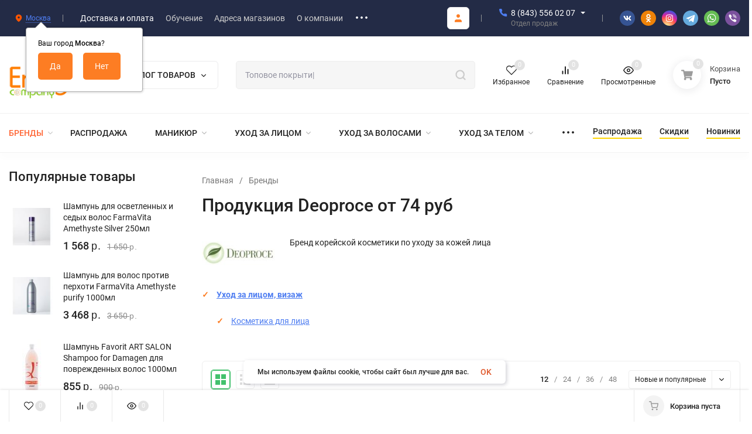

--- FILE ---
content_type: text/html; charset=utf-8
request_url: https://erfolg-c.ru/brand/deoproce/
body_size: 68360
content:
<!DOCTYPE html>
<html lang="ru"><head><title>Продукция Deoproce - купить товары по цене от 74 руб | Интернет-магазин Erfolg Cosmetics | стр. 1 </title><meta http-equiv="Content-Type" content="text/html; charset=utf-8"/><meta name="yandex-verification" content="1b12d3d35df1b970" /><meta name="viewport" content="width=device-width, initial-scale=1"/><meta http-equiv="x-ua-compatible" content="IE=edge"/><meta name="keywords" content="Deoproce купить товары бренд цены заказать стоимость"/><meta name="description" content="Оригинальные товары бренда Deoproce по выгодной цене от 74 руб в интернет-магазин Erfolg Cosmetics. Качественная сертифицированная продукция Deoproce с доставкой по России и удобными вариантами оплаты. Группа 1"/><meta name="theme-color" content="#fff"><meta name="msapplication-navbutton-color" content="#fff"><meta name="apple-mobile-web-app-status-bar-style" content="#fff"><link rel="shortcut icon" href="/favicon.ico"/><link rel="apple-touch-icon" sizes="120x120" href="/apple-touch-icon.png"><!-- rss --><link rel="alternate" type="application/rss+xml" title="Erfolg Cosmetics" href="https://erfolg-c.ru/news/rss/"><link rel="preload" as="font" href="/wa-data/public/site/themes/insales_cur/css/roboto-v20-latin_cyrillic-500.woff2" crossorigin><link rel="preload" as="font" href="/wa-data/public/site/themes/insales_cur/css/roboto-v20-latin_cyrillic-700.woff2" crossorigin><link rel="preload" as="font" href="/wa-data/public/site/themes/insales_cur/css/roboto-v20-latin_cyrillic-regular.woff2" crossorigin><style>:root {--site-max-width: 1480px;--font-family: "Roboto", sans-serif;--font-weight: 500;--slider-height: 462px;--cheme-color: #fd7d23;--cheme-color-dop: #43c16d;--t-p-t: 12px;--t-p-b: 12px;--m-p-t: 25px;--m-p-b: 25px;--b-p-t: 20px;--b-p-b: 20px;--c-ht-b: #fd7d23;--c-ht-b-c: #fff;--c-h-t: #232b46;--c-h-t-w: #232b46;--c-h-t-b: #f1f1f1;--c-h-m: #fff;--c-h-m-w: #fff;--c-h-m-b: #f1f1f1;--c-h-b: #fff;--c-h-b-w: #fff;--c-h-b-b: #f1f1f1;--c-h-li-1: #222;--c-h-li-1-h: #4e7df1;--c-h-li-1-b: #ffd600;--c-h-li-2: #222;--c-h-li-2-h: #4e7df1;--c-h-li-2-b: #ffd600;--c-h-li-3: #222;--c-h-li-3-h: #4e7df1;--c-h-li-3-b: #ffd600;--c-h-lo: #ccc;--c-h-lo-h: #ccc;--c-h-lo-i: #ccc;--c-h-lo-i-h: #ccc;--c-h-ad-i: #f50;--c-h-ad-t: #222;--c-h-ad: #808080;--c-h-mo-i: #f50;--c-h-mo-t: #222;--c-h-mo: #808080;--c-h-re-i: #f50;--c-h-re-t: #222;--c-h-re: #ccc;--c-h-re-h: #fff;--c-h-ph-1: #fff;--c-h-ph-1-h: #ccc;--c-h-ph-1-t: #808080;--c-h-ph-1-i-f: #fff;--c-h-ph-1-i: #4e7df1;--c-h-ph-3: #222;--c-h-ph-3-h: #222;--c-h-ph-3-t: #808080;--c-h-ph-3-i-f: #fff;--c-h-ph-3-i: #4e7df1;--c-h-br: #ff6635;--c-h-br-h: #ff9573;--c-h-br-i: #ccc;--c-h-br-i-h: #ccc;--c-h-a-f: #fff;--c-h-a-b: #ebebeb;--c-h-a-b-h: #ebebeb;--c-h-a-e: #5ba31c;--c-h-a-i: #fd7d23;--c-h-a-i-h: #fd7d23;--c-h-a-t: #ccc;--c-h-a-t-h: #fff;--c-h-i-f: #fff;--c-h-i-b: #ebebeb;--c-h-i-b-h: #ebebeb;--c-h-i-e: #5ba31c;--c-h-i: #222;--c-h-i-h: #4e7df1;--c-h-i-t: #222;--c-h-i-t-h: #4e7df1;--c-h-i-c: #43c16d;--c-h-i-c-d: #e3e3e3;--c-h-i-c-t: #fff;--c-h-c-f: #fff;--c-h-c-f-d: #fff;--c-h-c-f-h: #fff;--c-h-c-e: #5ba31c;--c-h-c-b: #ebebeb;--c-h-c-b-d: #ebebeb;--c-h-c-b-h: #ebebeb;--c-h-c-t: #222;--c-h-c-t-d: #222;--c-h-c-t-h: #222;--c-h-c-i: #fff;--c-h-c-i-d: #fff;--c-h-c-i-c: #fd7d23;--c-h-c-i-c-d: #9c9c9c;--c-h-c-i-c-h: #fff;--c-h-c-ic: #43c16d;--c-h-c-ic-d: #e3e3e3;--c-h-c-ic-c: #fff;--c-h-m-c: #ccc;--c-h-m-c-h: #fff;--c-h-m-c-a: #fff;--c-h-m-i-c: #ccc;--c-h-m-i-c-h: #fff;--c-h-m-i-c-a: #fff;--c-h-m-c-c: #222;--c-h-m-c-c-h: #000;--c-h-m-c-c-a: #000;--c-h-m-c-i-c: #BDBDBD;--c-h-m-c-i-c-h: #BDBDBD;--c-h-m-c-i-c-a: #000;--c-h-b-c-f: #fff;--c-h-b-c-f-h: #fff;--c-h-b-c-e: #5ba31c;--c-h-b-c-b: #ebebec;--c-h-b-c-b-h: #ebebec;--c-h-b-c-c: #222;--c-h-b-c-c-h: #000;--c-h-b-c-bb: #fd7d23;--c-h-b-c-bb-h: #fd7d23;--c-h-t-f-f: #fff;--c-h-t-f-b-f: #fd7d23;--c-h-t-f-b-f-h: #fd7d23;--c-h-t-f-b-e: #5ba31c;--c-h-t-f-b-b: #ebebec;--c-h-t-f-b-b-h: #ebebec;--c-h-t-f-b-c: #fff;--c-h-t-f-b-c-h: #fff;--c-h-t-f-b: #fff;--c-h-t-f-b-h: #fff;--c-h-t-f-a-f: #fff;--c-h-t-f-a-b: #ebebeb;--c-h-t-f-a-b-h: #ebebeb;--c-h-t-f-a-e: #5ba31c;--c-h-t-f-a-i: #222;--c-h-t-f-a-i-h: #fd7d23;--c-h-t-f-a-t: #222;--c-h-t-f-a-t-h: #4e7df1;--c-h-t-f-i-f: #fff;--c-h-t-f-i-b: #ebebeb;--c-h-t-f-i-b-h: #ebebeb;--c-h-t-f-i-e: #5ba31c;--c-h-t-f-i: #222;--c-h-t-f-i-h: #fd7d23;--c-h-t-f-i-t: #222;--c-h-t-f-i-t-h: #4e7df1;--c-h-t-f-i-c: #43c16d;--c-h-t-f-i-c-d: #e3e3e3;--c-h-t-f-i-c-t: #fff;--c-h-t-f-c-f: #fff;--c-h-t-f-c-f-d: #fff;--c-h-t-f-c-f-h: #fff;--c-h-t-f-c-e: #5ba31c;--c-h-t-f-c-b: #ebebeb;--c-h-t-f-c-b-d: #ebebeb;--c-h-t-f-c-b-h: #ebebeb;--c-h-t-f-c-t: #222;--c-h-t-f-c-t-d: #222;--c-h-t-f-c-t-h: #222;--c-h-t-f-c-i: #fd7d23;--c-h-t-f-c-i-d: #f3f3f3;--c-h-t-f-c-i-c: #fff;--c-h-t-f-c-i-c-d: #9c9c9c;--c-h-t-f-c-i-c-h: #fff;--c-h-t-f-c-ic: #43c16d;--c-h-t-f-c-ic-d: #e3e3e3;--c-h-t-f-c-ic-c: #fff;--c-b: #fd7d23;--c-b-h: #fb8c3f;--c-b-c: #fff;--c-b-c-h: #fff;--c-l-c-t-f: #232b46;--c-l-c-t-c: #fff;--c-l-c-a-f: #f7f7f7;--c-l-c-a-f-h: #eaeaea;--c-l-c-a-c: #222;--c-l-c-a-c-h: #4e7df1;--c-l-c-b-c: #ff6635;--c-l-c-b-c-h: #ff6635;--c-l-f-t-f: #232b46;--c-l-f-t-f-h: #232b46;--c-l-f-t-c: #fff;--c-l-f-t-c-h: #fff;--c-c-l-p-b: #ececec;--c-c-l-p-f: #fff;--c-c-l-p-f-f: #ff3100;--c-c-l-p-f-i: #fff;--c-c-l-p-c-f: #43c16d;--c-c-l-p-c-i: #fff;--c-c-l-i-f: #4e7df1;--c-b-n: #43C16D;--c-b-l: #FF4C3C;--c-b-b: #FF9444;--c-f-b: #232B46;--c-f-c: #767b8b;--c-f-a: #767b8b;--c-f-a-h: #a6acc2;--c-f-t: #999fb3;--c-f-a-m: #767b8b;--c-f-a-m-h: #a6acc2;--c-f-i-c: #4e7df1;--c-f-p-f: #fff;--c-f-p-b: #e9e9e9;--c-f-p-i-f: #fff;--c-f-p-m: #4e7df1;--c-f-p-i-c: #222;--c-f-p-i-c-h: #4e7df1;--c-f-p-i: #222;--c-f-p-i-h: #4e7df1;--c-f-p-c-bg: #e3e3e3;--c-f-p-c-bg-a: #43c16d;--c-f-p-c-c: #fff;--c-f-p-c-f: #fff;--c-f-p-c: #222;--c-f-p-c-h: #4e7df1;--c-f-p-c-i: #4e7df1;--c-f-p-c-i-d: #f3f3f3;--c-f-p-c-i-c: #fff;--c-f-p-c-i-c-d: #9c9c9c;--c-f-p-c-c-bg: #43c16d;--c-f-p-c-c-bg-d: #e3e3e3;--c-f-p-c-c-c: #fff;--w-c: 300px;--w-l: 300px;--h-c-r: 6px;--h-c-h: 48px;--h-c-w: auto;--c-m-h-f: #fff;--c-m-b-f: #fd7d23;--c-m-s: #ccc;--c-m-i: #222;--c-m-i-c-a: #43c16d;--c-m-i-c: #e3e3e3;--c-m-i-t: #fff;--c-m-c-f: #fff;--c-m-c-f-d: #fff;--c-m-c-b: #ebebeb;--c-m-c-b-d: #ebebeb;--c-m-c-t: #222;--c-m-c-t-d: #222;--c-m-c-i: #fff;--c-m-c-i-d: #f9f9f9;--c-m-c-i-c: #fd7d23;--c-m-c-i-c-d: #9c9c9c;--c-m-c-i-co: #43c16d;--c-m-c-i-co-d: #e3e3e3;--c-m-c-i-co-c: #fff;--c-m-p-i: #fd7d23;--c-m-p-t: #222;--c-m-p-d: #222;--c-m-p-h: #808080;--c-m-p-b: #fff;--c-m-p-b-i: #fd7d23;--c-m-p-f: #fff;--c-m-p-f-i: #222;--c-m-p-c: #fff;--c-m-p-c-i: #fd7d23;--c-m-p-c-i-d: #9c9c9c;--c-m-p-c-c: #43c16d;--c-m-p-c-c-d: #e3e3e3;--c-m-p-c-c-c: #fff;--c-l-r: 6px;--c-l-m: 30px;--c-l-m-m: 10px;--c-m-m-p: #4e7df1;--c-m-m-c: #43c16d;--c-m-m-i: #222;--c-m-m-i-c-a: #43c16d;--c-m-m-i-c: #e3e3e3;--c-m-m-i-t: #fff;--c-m-m-i-l: #222;}</style><link href="/wa-data/public/site/themes/insales_cur/css/roboto.min.css" rel="stylesheet"/><link href="/wa-data/public/site/themes/insales_cur/css/insale.min.css?v3.0.0.14" rel="stylesheet"/><link href="/wa-data/public/site/themes/insales_cur/css/user.css?v3.0.0.14" rel="stylesheet"/><script>
!function(a,b){"object"==typeof module&&"object"==typeof module.exports?module.exports=a.document?b(a,!0):function(a){if(!a.document)throw new Error("jQuery requires a window with a document");return b(a)}:b(a)}("undefined"!=typeof window?window:this,function(a,b){var c=[],d=c.slice,e=c.concat,f=c.push,g=c.indexOf,h={},i=h.toString,j=h.hasOwnProperty,k={},l="1.11.1",m=function(a,b){return new m.fn.init(a,b)},n=/^[\s\uFEFF\xA0]+|[\s\uFEFF\xA0]+$/g,o=/^-ms-/,p=/-([\da-z])/gi,q=function(a,b){return b.toUpperCase()};m.fn=m.prototype={jquery:l,constructor:m,selector:"",length:0,toArray:function(){return d.call(this)},get:function(a){return null!=a?0>a?this[a+this.length]:this[a]:d.call(this)},pushStack:function(a){var b=m.merge(this.constructor(),a);return b.prevObject=this,b.context=this.context,b},each:function(a,b){return m.each(this,a,b)},map:function(a){return this.pushStack(m.map(this,function(b,c){return a.call(b,c,b)}))},slice:function(){return this.pushStack(d.apply(this,arguments))},first:function(){return this.eq(0)},last:function(){return this.eq(-1)},eq:function(a){var b=this.length,c=+a+(0>a?b:0);return this.pushStack(c>=0&&b>c?[this[c]]:[])},end:function(){return this.prevObject||this.constructor(null)},push:f,sort:c.sort,splice:c.splice},m.extend=m.fn.extend=function(){var a,b,c,d,e,f,g=arguments[0]||{},h=1,i=arguments.length,j=!1;for("boolean"==typeof g&&(j=g,g=arguments[h]||{},h++),"object"==typeof g||m.isFunction(g)||(g={}),h===i&&(g=this,h--);i>h;h++)if(null!=(e=arguments[h]))for(d in e)a=g[d],c=e[d],g!==c&&(j&&c&&(m.isPlainObject(c)||(b=m.isArray(c)))?(b?(b=!1,f=a&&m.isArray(a)?a:[]):f=a&&m.isPlainObject(a)?a:{},g[d]=m.extend(j,f,c)):void 0!==c&&(g[d]=c));return g},m.extend({expando:"jQuery"+(l+Math.random()).replace(/\D/g,""),isReady:!0,error:function(a){throw new Error(a)},noop:function(){},isFunction:function(a){return"function"===m.type(a)},isArray:Array.isArray||function(a){return"array"===m.type(a)},isWindow:function(a){return null!=a&&a==a.window},isNumeric:function(a){return!m.isArray(a)&&a-parseFloat(a)>=0},isEmptyObject:function(a){var b;for(b in a)return!1;return!0},isPlainObject:function(a){var b;if(!a||"object"!==m.type(a)||a.nodeType||m.isWindow(a))return!1;try{if(a.constructor&&!j.call(a,"constructor")&&!j.call(a.constructor.prototype,"isPrototypeOf"))return!1}catch(c){return!1}if(k.ownLast)for(b in a)return j.call(a,b);for(b in a);return void 0===b||j.call(a,b)},type:function(a){return null==a?a+"":"object"==typeof a||"function"==typeof a?h[i.call(a)]||"object":typeof a},globalEval:function(b){b&&m.trim(b)&&(a.execScript||function(b){a.eval.call(a,b)})(b)},camelCase:function(a){return a.replace(o,"ms-").replace(p,q)},nodeName:function(a,b){return a.nodeName&&a.nodeName.toLowerCase()===b.toLowerCase()},each:function(a,b,c){var d,e=0,f=a.length,g=r(a);if(c){if(g){for(;f>e;e++)if(d=b.apply(a[e],c),d===!1)break}else for(e in a)if(d=b.apply(a[e],c),d===!1)break}else if(g){for(;f>e;e++)if(d=b.call(a[e],e,a[e]),d===!1)break}else for(e in a)if(d=b.call(a[e],e,a[e]),d===!1)break;return a},trim:function(a){return null==a?"":(a+"").replace(n,"")},makeArray:function(a,b){var c=b||[];return null!=a&&(r(Object(a))?m.merge(c,"string"==typeof a?[a]:a):f.call(c,a)),c},inArray:function(a,b,c){var d;if(b){if(g)return g.call(b,a,c);for(d=b.length,c=c?0>c?Math.max(0,d+c):c:0;d>c;c++)if(c in b&&b[c]===a)return c}return-1},merge:function(a,b){var c=+b.length,d=0,e=a.length;while(c>d)a[e++]=b[d++];if(c!==c)while(void 0!==b[d])a[e++]=b[d++];return a.length=e,a},grep:function(a,b,c){for(var d,e=[],f=0,g=a.length,h=!c;g>f;f++)d=!b(a[f],f),d!==h&&e.push(a[f]);return e},map:function(a,b,c){var d,f=0,g=a.length,h=r(a),i=[];if(h)for(;g>f;f++)d=b(a[f],f,c),null!=d&&i.push(d);else for(f in a)d=b(a[f],f,c),null!=d&&i.push(d);return e.apply([],i)},guid:1,proxy:function(a,b){var c,e,f;return"string"==typeof b&&(f=a[b],b=a,a=f),m.isFunction(a)?(c=d.call(arguments,2),e=function(){return a.apply(b||this,c.concat(d.call(arguments)))},e.guid=a.guid=a.guid||m.guid++,e):void 0},now:function(){return+new Date},support:k}),m.each("Boolean Number String Function Array Date RegExp Object Error".split(" "),function(a,b){h["[object "+b+"]"]=b.toLowerCase()});function r(a){var b=a.length,c=m.type(a);return"function"===c||m.isWindow(a)?!1:1===a.nodeType&&b?!0:"array"===c||0===b||"number"==typeof b&&b>0&&b-1 in a}var s=function(a){var b,c,d,e,f,g,h,i,j,k,l,m,n,o,p,q,r,s,t,u="sizzle"+-new Date,v=a.document,w=0,x=0,y=gb(),z=gb(),A=gb(),B=function(a,b){return a===b&&(l=!0),0},C="undefined",D=1<<31,E={}.hasOwnProperty,F=[],G=F.pop,H=F.push,I=F.push,J=F.slice,K=F.indexOf||function(a){for(var b=0,c=this.length;c>b;b++)if(this[b]===a)return b;return-1},L="checked|selected|async|autofocus|autoplay|controls|defer|disabled|hidden|ismap|loop|multiple|open|readonly|required|scoped",M="[\\x20\\t\\r\\n\\f]",N="(?:\\\\.|[\\w-]|[^\\x00-\\xa0])+",O=N.replace("w","w#"),P="\\["+M+"*("+N+")(?:"+M+"*([*^$|!~]?=)"+M+"*(?:'((?:\\\\.|[^\\\\'])*)'|\"((?:\\\\.|[^\\\\\"])*)\"|("+O+"))|)"+M+"*\\]",Q=":("+N+")(?:\\((('((?:\\\\.|[^\\\\'])*)'|\"((?:\\\\.|[^\\\\\"])*)\")|((?:\\\\.|[^\\\\()[\\]]|"+P+")*)|.*)\\)|)",R=new RegExp("^"+M+"+|((?:^|[^\\\\])(?:\\\\.)*)"+M+"+$","g"),S=new RegExp("^"+M+"*,"+M+"*"),T=new RegExp("^"+M+"*([>+~]|"+M+")"+M+"*"),U=new RegExp("="+M+"*([^\\]'\"]*?)"+M+"*\\]","g"),V=new RegExp(Q),W=new RegExp("^"+O+"$"),X={ID:new RegExp("^#("+N+")"),CLASS:new RegExp("^\\.("+N+")"),TAG:new RegExp("^("+N.replace("w","w*")+")"),ATTR:new RegExp("^"+P),PSEUDO:new RegExp("^"+Q),CHILD:new RegExp("^:(only|first|last|nth|nth-last)-(child|of-type)(?:\\("+M+"*(even|odd|(([+-]|)(\\d*)n|)"+M+"*(?:([+-]|)"+M+"*(\\d+)|))"+M+"*\\)|)","i"),bool:new RegExp("^(?:"+L+")$","i"),needsContext:new RegExp("^"+M+"*[>+~]|:(even|odd|eq|gt|lt|nth|first|last)(?:\\("+M+"*((?:-\\d)?\\d*)"+M+"*\\)|)(?=[^-]|$)","i")},Y=/^(?:input|select|textarea|button)$/i,Z=/^h\d$/i,$=/^[^{]+\{\s*\[native \w/,_=/^(?:#([\w-]+)|(\w+)|\.([\w-]+))$/,ab=/[+~]/,bb=/'|\\/g,cb=new RegExp("\\\\([\\da-f]{1,6}"+M+"?|("+M+")|.)","ig"),db=function(a,b,c){var d="0x"+b-65536;return d!==d||c?b:0>d?String.fromCharCode(d+65536):String.fromCharCode(d>>10|55296,1023&d|56320)};try{I.apply(F=J.call(v.childNodes),v.childNodes),F[v.childNodes.length].nodeType}catch(eb){I={apply:F.length?function(a,b){H.apply(a,J.call(b))}:function(a,b){var c=a.length,d=0;while(a[c++]=b[d++]);a.length=c-1}}}function fb(a,b,d,e){var f,h,j,k,l,o,r,s,w,x;if((b?b.ownerDocument||b:v)!==n&&m(b),b=b||n,d=d||[],!a||"string"!=typeof a)return d;if(1!==(k=b.nodeType)&&9!==k)return[];if(p&&!e){if(f=_.exec(a))if(j=f[1]){if(9===k){if(h=b.getElementById(j),!h||!h.parentNode)return d;if(h.id===j)return d.push(h),d}else if(b.ownerDocument&&(h=b.ownerDocument.getElementById(j))&&t(b,h)&&h.id===j)return d.push(h),d}else{if(f[2])return I.apply(d,b.getElementsByTagName(a)),d;if((j=f[3])&&c.getElementsByClassName&&b.getElementsByClassName)return I.apply(d,b.getElementsByClassName(j)),d}if(c.qsa&&(!q||!q.test(a))){if(s=r=u,w=b,x=9===k&&a,1===k&&"object"!==b.nodeName.toLowerCase()){o=g(a),(r=b.getAttribute("id"))?s=r.replace(bb,"\\$&"):b.setAttribute("id",s),s="[id='"+s+"'] ",l=o.length;while(l--)o[l]=s+qb(o[l]);w=ab.test(a)&&ob(b.parentNode)||b,x=o.join(",")}if(x)try{return I.apply(d,w.querySelectorAll(x)),d}catch(y){}finally{r||b.removeAttribute("id")}}}return i(a.replace(R,"$1"),b,d,e)}function gb(){var a=[];function b(c,e){return a.push(c+" ")>d.cacheLength&&delete b[a.shift()],b[c+" "]=e}return b}function hb(a){return a[u]=!0,a}function ib(a){var b=n.createElement("div");try{return!!a(b)}catch(c){return!1}finally{b.parentNode&&b.parentNode.removeChild(b),b=null}}function jb(a,b){var c=a.split("|"),e=a.length;while(e--)d.attrHandle[c[e]]=b}function kb(a,b){var c=b&&a,d=c&&1===a.nodeType&&1===b.nodeType&&(~b.sourceIndex||D)-(~a.sourceIndex||D);if(d)return d;if(c)while(c=c.nextSibling)if(c===b)return-1;return a?1:-1}function lb(a){return function(b){var c=b.nodeName.toLowerCase();return"input"===c&&b.type===a}}function mb(a){return function(b){var c=b.nodeName.toLowerCase();return("input"===c||"button"===c)&&b.type===a}}function nb(a){return hb(function(b){return b=+b,hb(function(c,d){var e,f=a([],c.length,b),g=f.length;while(g--)c[e=f[g]]&&(c[e]=!(d[e]=c[e]))})})}function ob(a){return a&&typeof a.getElementsByTagName!==C&&a}c=fb.support={},f=fb.isXML=function(a){var b=a&&(a.ownerDocument||a).documentElement;return b?"HTML"!==b.nodeName:!1},m=fb.setDocument=function(a){var b,e=a?a.ownerDocument||a:v,g=e.defaultView;return e!==n&&9===e.nodeType&&e.documentElement?(n=e,o=e.documentElement,p=!f(e),g&&g!==g.top&&(g.addEventListener?g.addEventListener("unload",function(){m()},!1):g.attachEvent&&g.attachEvent("onunload",function(){m()})),c.attributes=ib(function(a){return a.className="i",!a.getAttribute("className")}),c.getElementsByTagName=ib(function(a){return a.appendChild(e.createComment("")),!a.getElementsByTagName("*").length}),c.getElementsByClassName=$.test(e.getElementsByClassName)&&ib(function(a){return a.innerHTML="<div class='a'></div><div class='a i'></div>",a.firstChild.className="i",2===a.getElementsByClassName("i").length}),c.getById=ib(function(a){return o.appendChild(a).id=u,!e.getElementsByName||!e.getElementsByName(u).length}),c.getById?(d.find.ID=function(a,b){if(typeof b.getElementById!==C&&p){var c=b.getElementById(a);return c&&c.parentNode?[c]:[]}},d.filter.ID=function(a){var b=a.replace(cb,db);return function(a){return a.getAttribute("id")===b}}):(delete d.find.ID,d.filter.ID=function(a){var b=a.replace(cb,db);return function(a){var c=typeof a.getAttributeNode!==C&&a.getAttributeNode("id");return c&&c.value===b}}),d.find.TAG=c.getElementsByTagName?function(a,b){return typeof b.getElementsByTagName!==C?b.getElementsByTagName(a):void 0}:function(a,b){var c,d=[],e=0,f=b.getElementsByTagName(a);if("*"===a){while(c=f[e++])1===c.nodeType&&d.push(c);return d}return f},d.find.CLASS=c.getElementsByClassName&&function(a,b){return typeof b.getElementsByClassName!==C&&p?b.getElementsByClassName(a):void 0},r=[],q=[],(c.qsa=$.test(e.querySelectorAll))&&(ib(function(a){a.innerHTML="<select msallowclip=''><option selected=''></option></select>",a.querySelectorAll("[msallowclip^='']").length&&q.push("[*^$]="+M+"*(?:''|\"\")"),a.querySelectorAll("[selected]").length||q.push("\\["+M+"*(?:value|"+L+")"),a.querySelectorAll(":checked").length||q.push(":checked")}),ib(function(a){var b=e.createElement("input");b.setAttribute("type","hidden"),a.appendChild(b).setAttribute("name","D"),a.querySelectorAll("[name=d]").length&&q.push("name"+M+"*[*^$|!~]?="),a.querySelectorAll(":enabled").length||q.push(":enabled",":disabled"),a.querySelectorAll("*,:x"),q.push(",.*:")})),(c.matchesSelector=$.test(s=o.matches||o.webkitMatchesSelector||o.mozMatchesSelector||o.oMatchesSelector||o.msMatchesSelector))&&ib(function(a){c.disconnectedMatch=s.call(a,"div"),s.call(a,"[s!='']:x"),r.push("!=",Q)}),q=q.length&&new RegExp(q.join("|")),r=r.length&&new RegExp(r.join("|")),b=$.test(o.compareDocumentPosition),t=b||$.test(o.contains)?function(a,b){var c=9===a.nodeType?a.documentElement:a,d=b&&b.parentNode;return a===d||!(!d||1!==d.nodeType||!(c.contains?c.contains(d):a.compareDocumentPosition&&16&a.compareDocumentPosition(d)))}:function(a,b){if(b)while(b=b.parentNode)if(b===a)return!0;return!1},B=b?function(a,b){if(a===b)return l=!0,0;var d=!a.compareDocumentPosition-!b.compareDocumentPosition;return d?d:(d=(a.ownerDocument||a)===(b.ownerDocument||b)?a.compareDocumentPosition(b):1,1&d||!c.sortDetached&&b.compareDocumentPosition(a)===d?a===e||a.ownerDocument===v&&t(v,a)?-1:b===e||b.ownerDocument===v&&t(v,b)?1:k?K.call(k,a)-K.call(k,b):0:4&d?-1:1)}:function(a,b){if(a===b)return l=!0,0;var c,d=0,f=a.parentNode,g=b.parentNode,h=[a],i=[b];if(!f||!g)return a===e?-1:b===e?1:f?-1:g?1:k?K.call(k,a)-K.call(k,b):0;if(f===g)return kb(a,b);c=a;while(c=c.parentNode)h.unshift(c);c=b;while(c=c.parentNode)i.unshift(c);while(h[d]===i[d])d++;return d?kb(h[d],i[d]):h[d]===v?-1:i[d]===v?1:0},e):n},fb.matches=function(a,b){return fb(a,null,null,b)},fb.matchesSelector=function(a,b){if((a.ownerDocument||a)!==n&&m(a),b=b.replace(U,"='$1']"),!(!c.matchesSelector||!p||r&&r.test(b)||q&&q.test(b)))try{var d=s.call(a,b);if(d||c.disconnectedMatch||a.document&&11!==a.document.nodeType)return d}catch(e){}return fb(b,n,null,[a]).length>0},fb.contains=function(a,b){return(a.ownerDocument||a)!==n&&m(a),t(a,b)},fb.attr=function(a,b){(a.ownerDocument||a)!==n&&m(a);var e=d.attrHandle[b.toLowerCase()],f=e&&E.call(d.attrHandle,b.toLowerCase())?e(a,b,!p):void 0;return void 0!==f?f:c.attributes||!p?a.getAttribute(b):(f=a.getAttributeNode(b))&&f.specified?f.value:null},fb.error=function(a){throw new Error("Syntax error, unrecognized expression: "+a)},fb.uniqueSort=function(a){var b,d=[],e=0,f=0;if(l=!c.detectDuplicates,k=!c.sortStable&&a.slice(0),a.sort(B),l){while(b=a[f++])b===a[f]&&(e=d.push(f));while(e--)a.splice(d[e],1)}return k=null,a},e=fb.getText=function(a){var b,c="",d=0,f=a.nodeType;if(f){if(1===f||9===f||11===f){if("string"==typeof a.textContent)return a.textContent;for(a=a.firstChild;a;a=a.nextSibling)c+=e(a)}else if(3===f||4===f)return a.nodeValue}else while(b=a[d++])c+=e(b);return c},d=fb.selectors={cacheLength:50,createPseudo:hb,match:X,attrHandle:{},find:{},relative:{">":{dir:"parentNode",first:!0}," ":{dir:"parentNode"},"+":{dir:"previousSibling",first:!0},"~":{dir:"previousSibling"}},preFilter:{ATTR:function(a){return a[1]=a[1].replace(cb,db),a[3]=(a[3]||a[4]||a[5]||"").replace(cb,db),"~="===a[2]&&(a[3]=" "+a[3]+" "),a.slice(0,4)},CHILD:function(a){return a[1]=a[1].toLowerCase(),"nth"===a[1].slice(0,3)?(a[3]||fb.error(a[0]),a[4]=+(a[4]?a[5]+(a[6]||1):2*("even"===a[3]||"odd"===a[3])),a[5]=+(a[7]+a[8]||"odd"===a[3])):a[3]&&fb.error(a[0]),a},PSEUDO:function(a){var b,c=!a[6]&&a[2];return X.CHILD.test(a[0])?null:(a[3]?a[2]=a[4]||a[5]||"":c&&V.test(c)&&(b=g(c,!0))&&(b=c.indexOf(")",c.length-b)-c.length)&&(a[0]=a[0].slice(0,b),a[2]=c.slice(0,b)),a.slice(0,3))}},filter:{TAG:function(a){var b=a.replace(cb,db).toLowerCase();return"*"===a?function(){return!0}:function(a){return a.nodeName&&a.nodeName.toLowerCase()===b}},CLASS:function(a){var b=y[a+" "];return b||(b=new RegExp("(^|"+M+")"+a+"("+M+"|$)"))&&y(a,function(a){return b.test("string"==typeof a.className&&a.className||typeof a.getAttribute!==C&&a.getAttribute("class")||"")})},ATTR:function(a,b,c){return function(d){var e=fb.attr(d,a);return null==e?"!="===b:b?(e+="","="===b?e===c:"!="===b?e!==c:"^="===b?c&&0===e.indexOf(c):"*="===b?c&&e.indexOf(c)>-1:"$="===b?c&&e.slice(-c.length)===c:"~="===b?(" "+e+" ").indexOf(c)>-1:"|="===b?e===c||e.slice(0,c.length+1)===c+"-":!1):!0}},CHILD:function(a,b,c,d,e){var f="nth"!==a.slice(0,3),g="last"!==a.slice(-4),h="of-type"===b;return 1===d&&0===e?function(a){return!!a.parentNode}:function(b,c,i){var j,k,l,m,n,o,p=f!==g?"nextSibling":"previousSibling",q=b.parentNode,r=h&&b.nodeName.toLowerCase(),s=!i&&!h;if(q){if(f){while(p){l=b;while(l=l[p])if(h?l.nodeName.toLowerCase()===r:1===l.nodeType)return!1;o=p="only"===a&&!o&&"nextSibling"}return!0}if(o=[g?q.firstChild:q.lastChild],g&&s){k=q[u]||(q[u]={}),j=k[a]||[],n=j[0]===w&&j[1],m=j[0]===w&&j[2],l=n&&q.childNodes[n];while(l=++n&&l&&l[p]||(m=n=0)||o.pop())if(1===l.nodeType&&++m&&l===b){k[a]=[w,n,m];break}}else if(s&&(j=(b[u]||(b[u]={}))[a])&&j[0]===w)m=j[1];else while(l=++n&&l&&l[p]||(m=n=0)||o.pop())if((h?l.nodeName.toLowerCase()===r:1===l.nodeType)&&++m&&(s&&((l[u]||(l[u]={}))[a]=[w,m]),l===b))break;return m-=e,m===d||m%d===0&&m/d>=0}}},PSEUDO:function(a,b){var c,e=d.pseudos[a]||d.setFilters[a.toLowerCase()]||fb.error("unsupported pseudo: "+a);return e[u]?e(b):e.length>1?(c=[a,a,"",b],d.setFilters.hasOwnProperty(a.toLowerCase())?hb(function(a,c){var d,f=e(a,b),g=f.length;while(g--)d=K.call(a,f[g]),a[d]=!(c[d]=f[g])}):function(a){return e(a,0,c)}):e}},pseudos:{not:hb(function(a){var b=[],c=[],d=h(a.replace(R,"$1"));return d[u]?hb(function(a,b,c,e){var f,g=d(a,null,e,[]),h=a.length;while(h--)(f=g[h])&&(a[h]=!(b[h]=f))}):function(a,e,f){return b[0]=a,d(b,null,f,c),!c.pop()}}),has:hb(function(a){return function(b){return fb(a,b).length>0}}),contains:hb(function(a){return function(b){return(b.textContent||b.innerText||e(b)).indexOf(a)>-1}}),lang:hb(function(a){return W.test(a||"")||fb.error("unsupported lang: "+a),a=a.replace(cb,db).toLowerCase(),function(b){var c;do if(c=p?b.lang:b.getAttribute("xml:lang")||b.getAttribute("lang"))return c=c.toLowerCase(),c===a||0===c.indexOf(a+"-");while((b=b.parentNode)&&1===b.nodeType);return!1}}),target:function(b){var c=a.location&&a.location.hash;return c&&c.slice(1)===b.id},root:function(a){return a===o},focus:function(a){return a===n.activeElement&&(!n.hasFocus||n.hasFocus())&&!!(a.type||a.href||~a.tabIndex)},enabled:function(a){return a.disabled===!1},disabled:function(a){return a.disabled===!0},checked:function(a){var b=a.nodeName.toLowerCase();return"input"===b&&!!a.checked||"option"===b&&!!a.selected},selected:function(a){return a.parentNode&&a.parentNode.selectedIndex,a.selected===!0},empty:function(a){for(a=a.firstChild;a;a=a.nextSibling)if(a.nodeType<6)return!1;return!0},parent:function(a){return!d.pseudos.empty(a)},header:function(a){return Z.test(a.nodeName)},input:function(a){return Y.test(a.nodeName)},button:function(a){var b=a.nodeName.toLowerCase();return"input"===b&&"button"===a.type||"button"===b},text:function(a){var b;return"input"===a.nodeName.toLowerCase()&&"text"===a.type&&(null==(b=a.getAttribute("type"))||"text"===b.toLowerCase())},first:nb(function(){return[0]}),last:nb(function(a,b){return[b-1]}),eq:nb(function(a,b,c){return[0>c?c+b:c]}),even:nb(function(a,b){for(var c=0;b>c;c+=2)a.push(c);return a}),odd:nb(function(a,b){for(var c=1;b>c;c+=2)a.push(c);return a}),lt:nb(function(a,b,c){for(var d=0>c?c+b:c;--d>=0;)a.push(d);return a}),gt:nb(function(a,b,c){for(var d=0>c?c+b:c;++d<b;)a.push(d);return a})}},d.pseudos.nth=d.pseudos.eq;for(b in{radio:!0,checkbox:!0,file:!0,password:!0,image:!0})d.pseudos[b]=lb(b);for(b in{submit:!0,reset:!0})d.pseudos[b]=mb(b);function pb(){}pb.prototype=d.filters=d.pseudos,d.setFilters=new pb,g=fb.tokenize=function(a,b){var c,e,f,g,h,i,j,k=z[a+" "];if(k)return b?0:k.slice(0);h=a,i=[],j=d.preFilter;while(h){(!c||(e=S.exec(h)))&&(e&&(h=h.slice(e[0].length)||h),i.push(f=[])),c=!1,(e=T.exec(h))&&(c=e.shift(),f.push({value:c,type:e[0].replace(R," ")}),h=h.slice(c.length));for(g in d.filter)!(e=X[g].exec(h))||j[g]&&!(e=j[g](e))||(c=e.shift(),f.push({value:c,type:g,matches:e}),h=h.slice(c.length));if(!c)break}return b?h.length:h?fb.error(a):z(a,i).slice(0)};function qb(a){for(var b=0,c=a.length,d="";c>b;b++)d+=a[b].value;return d}function rb(a,b,c){var d=b.dir,e=c&&"parentNode"===d,f=x++;return b.first?function(b,c,f){while(b=b[d])if(1===b.nodeType||e)return a(b,c,f)}:function(b,c,g){var h,i,j=[w,f];if(g){while(b=b[d])if((1===b.nodeType||e)&&a(b,c,g))return!0}else while(b=b[d])if(1===b.nodeType||e){if(i=b[u]||(b[u]={}),(h=i[d])&&h[0]===w&&h[1]===f)return j[2]=h[2];if(i[d]=j,j[2]=a(b,c,g))return!0}}}function sb(a){return a.length>1?function(b,c,d){var e=a.length;while(e--)if(!a[e](b,c,d))return!1;return!0}:a[0]}function tb(a,b,c){for(var d=0,e=b.length;e>d;d++)fb(a,b[d],c);return c}function ub(a,b,c,d,e){for(var f,g=[],h=0,i=a.length,j=null!=b;i>h;h++)(f=a[h])&&(!c||c(f,d,e))&&(g.push(f),j&&b.push(h));return g}function vb(a,b,c,d,e,f){return d&&!d[u]&&(d=vb(d)),e&&!e[u]&&(e=vb(e,f)),hb(function(f,g,h,i){var j,k,l,m=[],n=[],o=g.length,p=f||tb(b||"*",h.nodeType?[h]:h,[]),q=!a||!f&&b?p:ub(p,m,a,h,i),r=c?e||(f?a:o||d)?[]:g:q;if(c&&c(q,r,h,i),d){j=ub(r,n),d(j,[],h,i),k=j.length;while(k--)(l=j[k])&&(r[n[k]]=!(q[n[k]]=l))}if(f){if(e||a){if(e){j=[],k=r.length;while(k--)(l=r[k])&&j.push(q[k]=l);e(null,r=[],j,i)}k=r.length;while(k--)(l=r[k])&&(j=e?K.call(f,l):m[k])>-1&&(f[j]=!(g[j]=l))}}else r=ub(r===g?r.splice(o,r.length):r),e?e(null,g,r,i):I.apply(g,r)})}function wb(a){for(var b,c,e,f=a.length,g=d.relative[a[0].type],h=g||d.relative[" "],i=g?1:0,k=rb(function(a){return a===b},h,!0),l=rb(function(a){return K.call(b,a)>-1},h,!0),m=[function(a,c,d){return!g&&(d||c!==j)||((b=c).nodeType?k(a,c,d):l(a,c,d))}];f>i;i++)if(c=d.relative[a[i].type])m=[rb(sb(m),c)];else{if(c=d.filter[a[i].type].apply(null,a[i].matches),c[u]){for(e=++i;f>e;e++)if(d.relative[a[e].type])break;return vb(i>1&&sb(m),i>1&&qb(a.slice(0,i-1).concat({value:" "===a[i-2].type?"*":""})).replace(R,"$1"),c,e>i&&wb(a.slice(i,e)),f>e&&wb(a=a.slice(e)),f>e&&qb(a))}m.push(c)}return sb(m)}function xb(a,b){var c=b.length>0,e=a.length>0,f=function(f,g,h,i,k){var l,m,o,p=0,q="0",r=f&&[],s=[],t=j,u=f||e&&d.find.TAG("*",k),v=w+=null==t?1:Math.random()||.1,x=u.length;for(k&&(j=g!==n&&g);q!==x&&null!=(l=u[q]);q++){if(e&&l){m=0;while(o=a[m++])if(o(l,g,h)){i.push(l);break}k&&(w=v)}c&&((l=!o&&l)&&p--,f&&r.push(l))}if(p+=q,c&&q!==p){m=0;while(o=b[m++])o(r,s,g,h);if(f){if(p>0)while(q--)r[q]||s[q]||(s[q]=G.call(i));s=ub(s)}I.apply(i,s),k&&!f&&s.length>0&&p+b.length>1&&fb.uniqueSort(i)}return k&&(w=v,j=t),r};return c?hb(f):f}return h=fb.compile=function(a,b){var c,d=[],e=[],f=A[a+" "];if(!f){b||(b=g(a)),c=b.length;while(c--)f=wb(b[c]),f[u]?d.push(f):e.push(f);f=A(a,xb(e,d)),f.selector=a}return f},i=fb.select=function(a,b,e,f){var i,j,k,l,m,n="function"==typeof a&&a,o=!f&&g(a=n.selector||a);if(e=e||[],1===o.length){if(j=o[0]=o[0].slice(0),j.length>2&&"ID"===(k=j[0]).type&&c.getById&&9===b.nodeType&&p&&d.relative[j[1].type]){if(b=(d.find.ID(k.matches[0].replace(cb,db),b)||[])[0],!b)return e;n&&(b=b.parentNode),a=a.slice(j.shift().value.length)}i=X.needsContext.test(a)?0:j.length;while(i--){if(k=j[i],d.relative[l=k.type])break;if((m=d.find[l])&&(f=m(k.matches[0].replace(cb,db),ab.test(j[0].type)&&ob(b.parentNode)||b))){if(j.splice(i,1),a=f.length&&qb(j),!a)return I.apply(e,f),e;break}}}return(n||h(a,o))(f,b,!p,e,ab.test(a)&&ob(b.parentNode)||b),e},c.sortStable=u.split("").sort(B).join("")===u,c.detectDuplicates=!!l,m(),c.sortDetached=ib(function(a){return 1&a.compareDocumentPosition(n.createElement("div"))}),ib(function(a){return a.innerHTML="<a href='#'></a>","#"===a.firstChild.getAttribute("href")})||jb("type|href|height|width",function(a,b,c){return c?void 0:a.getAttribute(b,"type"===b.toLowerCase()?1:2)}),c.attributes&&ib(function(a){return a.innerHTML="<input/>",a.firstChild.setAttribute("value",""),""===a.firstChild.getAttribute("value")})||jb("value",function(a,b,c){return c||"input"!==a.nodeName.toLowerCase()?void 0:a.defaultValue}),ib(function(a){return null==a.getAttribute("disabled")})||jb(L,function(a,b,c){var d;return c?void 0:a[b]===!0?b.toLowerCase():(d=a.getAttributeNode(b))&&d.specified?d.value:null}),fb}(a);m.find=s,m.expr=s.selectors,m.expr[":"]=m.expr.pseudos,m.unique=s.uniqueSort,m.text=s.getText,m.isXMLDoc=s.isXML,m.contains=s.contains;var t=m.expr.match.needsContext,u=/^<(\w+)\s*\/?>(?:<\/\1>|)$/,v=/^.[^:#\[\.,]*$/;function w(a,b,c){if(m.isFunction(b))return m.grep(a,function(a,d){return!!b.call(a,d,a)!==c});if(b.nodeType)return m.grep(a,function(a){return a===b!==c});if("string"==typeof b){if(v.test(b))return m.filter(b,a,c);b=m.filter(b,a)}return m.grep(a,function(a){return m.inArray(a,b)>=0!==c})}m.filter=function(a,b,c){var d=b[0];return c&&(a=":not("+a+")"),1===b.length&&1===d.nodeType?m.find.matchesSelector(d,a)?[d]:[]:m.find.matches(a,m.grep(b,function(a){return 1===a.nodeType}))},m.fn.extend({find:function(a){var b,c=[],d=this,e=d.length;if("string"!=typeof a)return this.pushStack(m(a).filter(function(){for(b=0;e>b;b++)if(m.contains(d[b],this))return!0}));for(b=0;e>b;b++)m.find(a,d[b],c);return c=this.pushStack(e>1?m.unique(c):c),c.selector=this.selector?this.selector+" "+a:a,c},filter:function(a){return this.pushStack(w(this,a||[],!1))},not:function(a){return this.pushStack(w(this,a||[],!0))},is:function(a){return!!w(this,"string"==typeof a&&t.test(a)?m(a):a||[],!1).length}});var x,y=a.document,z=/^(?:\s*(<[\w\W]+>)[^>]*|#([\w-]*))$/,A=m.fn.init=function(a,b){var c,d;if(!a)return this;if("string"==typeof a){if(c="<"===a.charAt(0)&&">"===a.charAt(a.length-1)&&a.length>=3?[null,a,null]:z.exec(a),!c||!c[1]&&b)return!b||b.jquery?(b||x).find(a):this.constructor(b).find(a);if(c[1]){if(b=b instanceof m?b[0]:b,m.merge(this,m.parseHTML(c[1],b&&b.nodeType?b.ownerDocument||b:y,!0)),u.test(c[1])&&m.isPlainObject(b))for(c in b)m.isFunction(this[c])?this[c](b[c]):this.attr(c,b[c]);return this}if(d=y.getElementById(c[2]),d&&d.parentNode){if(d.id!==c[2])return x.find(a);this.length=1,this[0]=d}return this.context=y,this.selector=a,this}return a.nodeType?(this.context=this[0]=a,this.length=1,this):m.isFunction(a)?"undefined"!=typeof x.ready?x.ready(a):a(m):(void 0!==a.selector&&(this.selector=a.selector,this.context=a.context),m.makeArray(a,this))};A.prototype=m.fn,x=m(y);var B=/^(?:parents|prev(?:Until|All))/,C={children:!0,contents:!0,next:!0,prev:!0};m.extend({dir:function(a,b,c){var d=[],e=a[b];while(e&&9!==e.nodeType&&(void 0===c||1!==e.nodeType||!m(e).is(c)))1===e.nodeType&&d.push(e),e=e[b];return d},sibling:function(a,b){for(var c=[];a;a=a.nextSibling)1===a.nodeType&&a!==b&&c.push(a);return c}}),m.fn.extend({has:function(a){var b,c=m(a,this),d=c.length;return this.filter(function(){for(b=0;d>b;b++)if(m.contains(this,c[b]))return!0})},closest:function(a,b){for(var c,d=0,e=this.length,f=[],g=t.test(a)||"string"!=typeof a?m(a,b||this.context):0;e>d;d++)for(c=this[d];c&&c!==b;c=c.parentNode)if(c.nodeType<11&&(g?g.index(c)>-1:1===c.nodeType&&m.find.matchesSelector(c,a))){f.push(c);break}return this.pushStack(f.length>1?m.unique(f):f)},index:function(a){return a?"string"==typeof a?m.inArray(this[0],m(a)):m.inArray(a.jquery?a[0]:a,this):this[0]&&this[0].parentNode?this.first().prevAll().length:-1},add:function(a,b){return this.pushStack(m.unique(m.merge(this.get(),m(a,b))))},addBack:function(a){return this.add(null==a?this.prevObject:this.prevObject.filter(a))}});function D(a,b){do a=a[b];while(a&&1!==a.nodeType);return a}m.each({parent:function(a){var b=a.parentNode;return b&&11!==b.nodeType?b:null},parents:function(a){return m.dir(a,"parentNode")},parentsUntil:function(a,b,c){return m.dir(a,"parentNode",c)},next:function(a){return D(a,"nextSibling")},prev:function(a){return D(a,"previousSibling")},nextAll:function(a){return m.dir(a,"nextSibling")},prevAll:function(a){return m.dir(a,"previousSibling")},nextUntil:function(a,b,c){return m.dir(a,"nextSibling",c)},prevUntil:function(a,b,c){return m.dir(a,"previousSibling",c)},siblings:function(a){return m.sibling((a.parentNode||{}).firstChild,a)},children:function(a){return m.sibling(a.firstChild)},contents:function(a){return m.nodeName(a,"iframe")?a.contentDocument||a.contentWindow.document:m.merge([],a.childNodes)}},function(a,b){m.fn[a]=function(c,d){var e=m.map(this,b,c);return"Until"!==a.slice(-5)&&(d=c),d&&"string"==typeof d&&(e=m.filter(d,e)),this.length>1&&(C[a]||(e=m.unique(e)),B.test(a)&&(e=e.reverse())),this.pushStack(e)}});var E=/\S+/g,F={};function G(a){var b=F[a]={};return m.each(a.match(E)||[],function(a,c){b[c]=!0}),b}m.Callbacks=function(a){a="string"==typeof a?F[a]||G(a):m.extend({},a);var b,c,d,e,f,g,h=[],i=!a.once&&[],j=function(l){for(c=a.memory&&l,d=!0,f=g||0,g=0,e=h.length,b=!0;h&&e>f;f++)if(h[f].apply(l[0],l[1])===!1&&a.stopOnFalse){c=!1;break}b=!1,h&&(i?i.length&&j(i.shift()):c?h=[]:k.disable())},k={add:function(){if(h){var d=h.length;!function f(b){m.each(b,function(b,c){var d=m.type(c);"function"===d?a.unique&&k.has(c)||h.push(c):c&&c.length&&"string"!==d&&f(c)})}(arguments),b?e=h.length:c&&(g=d,j(c))}return this},remove:function(){return h&&m.each(arguments,function(a,c){var d;while((d=m.inArray(c,h,d))>-1)h.splice(d,1),b&&(e>=d&&e--,f>=d&&f--)}),this},has:function(a){return a?m.inArray(a,h)>-1:!(!h||!h.length)},empty:function(){return h=[],e=0,this},disable:function(){return h=i=c=void 0,this},disabled:function(){return!h},lock:function(){return i=void 0,c||k.disable(),this},locked:function(){return!i},fireWith:function(a,c){return!h||d&&!i||(c=c||[],c=[a,c.slice?c.slice():c],b?i.push(c):j(c)),this},fire:function(){return k.fireWith(this,arguments),this},fired:function(){return!!d}};return k},m.extend({Deferred:function(a){var b=[["resolve","done",m.Callbacks("once memory"),"resolved"],["reject","fail",m.Callbacks("once memory"),"rejected"],["notify","progress",m.Callbacks("memory")]],c="pending",d={state:function(){return c},always:function(){return e.done(arguments).fail(arguments),this},then:function(){var a=arguments;return m.Deferred(function(c){m.each(b,function(b,f){var g=m.isFunction(a[b])&&a[b];e[f[1]](function(){var a=g&&g.apply(this,arguments);a&&m.isFunction(a.promise)?a.promise().done(c.resolve).fail(c.reject).progress(c.notify):c[f[0]+"With"](this===d?c.promise():this,g?[a]:arguments)})}),a=null}).promise()},promise:function(a){return null!=a?m.extend(a,d):d}},e={};return d.pipe=d.then,m.each(b,function(a,f){var g=f[2],h=f[3];d[f[1]]=g.add,h&&g.add(function(){c=h},b[1^a][2].disable,b[2][2].lock),e[f[0]]=function(){return e[f[0]+"With"](this===e?d:this,arguments),this},e[f[0]+"With"]=g.fireWith}),d.promise(e),a&&a.call(e,e),e},when:function(a){var b=0,c=d.call(arguments),e=c.length,f=1!==e||a&&m.isFunction(a.promise)?e:0,g=1===f?a:m.Deferred(),h=function(a,b,c){return function(e){b[a]=this,c[a]=arguments.length>1?d.call(arguments):e,c===i?g.notifyWith(b,c):--f||g.resolveWith(b,c)}},i,j,k;if(e>1)for(i=new Array(e),j=new Array(e),k=new Array(e);e>b;b++)c[b]&&m.isFunction(c[b].promise)?c[b].promise().done(h(b,k,c)).fail(g.reject).progress(h(b,j,i)):--f;return f||g.resolveWith(k,c),g.promise()}});var H;m.fn.ready=function(a){return m.ready.promise().done(a),this},m.extend({isReady:!1,readyWait:1,holdReady:function(a){a?m.readyWait++:m.ready(!0)},ready:function(a){if(a===!0?!--m.readyWait:!m.isReady){if(!y.body)return setTimeout(m.ready);m.isReady=!0,a!==!0&&--m.readyWait>0||(H.resolveWith(y,[m]),m.fn.triggerHandler&&(m(y).triggerHandler("ready"),m(y).off("ready")))}}});function I(){y.addEventListener?(y.removeEventListener("DOMContentLoaded",J,!1),a.removeEventListener("load",J,!1)):(y.detachEvent("onreadystatechange",J),a.detachEvent("onload",J))}function J(){(y.addEventListener||"load"===event.type||"complete"===y.readyState)&&(I(),m.ready())}m.ready.promise=function(b){if(!H)if(H=m.Deferred(),"complete"===y.readyState)setTimeout(m.ready);else if(y.addEventListener)y.addEventListener("DOMContentLoaded",J,!1),a.addEventListener("load",J,!1);else{y.attachEvent("onreadystatechange",J),a.attachEvent("onload",J);var c=!1;try{c=null==a.frameElement&&y.documentElement}catch(d){}c&&c.doScroll&&!function e(){if(!m.isReady){try{c.doScroll("left")}catch(a){return setTimeout(e,50)}I(),m.ready()}}()}return H.promise(b)};var K="undefined",L;for(L in m(k))break;k.ownLast="0"!==L,k.inlineBlockNeedsLayout=!1,m(function(){var a,b,c,d;c=y.getElementsByTagName("body")[0],c&&c.style&&(b=y.createElement("div"),d=y.createElement("div"),d.style.cssText="position:absolute;border:0;width:0;height:0;top:0;left:-9999px",c.appendChild(d).appendChild(b),typeof b.style.zoom!==K&&(b.style.cssText="display:inline;margin:0;border:0;padding:1px;width:1px;zoom:1",k.inlineBlockNeedsLayout=a=3===b.offsetWidth,a&&(c.style.zoom=1)),c.removeChild(d))}),function(){var a=y.createElement("div");if(null==k.deleteExpando){k.deleteExpando=!0;try{delete a.test}catch(b){k.deleteExpando=!1}}a=null}(),m.acceptData=function(a){var b=m.noData[(a.nodeName+" ").toLowerCase()],c=+a.nodeType||1;return 1!==c&&9!==c?!1:!b||b!==!0&&a.getAttribute("classid")===b};var M=/^(?:\{[\w\W]*\}|\[[\w\W]*\])$/,N=/([A-Z])/g;function O(a,b,c){if(void 0===c&&1===a.nodeType){var d="data-"+b.replace(N,"-$1").toLowerCase();if(c=a.getAttribute(d),"string"==typeof c){try{c="true"===c?!0:"false"===c?!1:"null"===c?null:+c+""===c?+c:M.test(c)?m.parseJSON(c):c}catch(e){}m.data(a,b,c)}else c=void 0}return c}function P(a){var b;for(b in a)if(("data"!==b||!m.isEmptyObject(a[b]))&&"toJSON"!==b)return!1;return!0}function Q(a,b,d,e){if(m.acceptData(a)){var f,g,h=m.expando,i=a.nodeType,j=i?m.cache:a,k=i?a[h]:a[h]&&h;
        if(k&&j[k]&&(e||j[k].data)||void 0!==d||"string"!=typeof b)return k||(k=i?a[h]=c.pop()||m.guid++:h),j[k]||(j[k]=i?{}:{toJSON:m.noop}),("object"==typeof b||"function"==typeof b)&&(e?j[k]=m.extend(j[k],b):j[k].data=m.extend(j[k].data,b)),g=j[k],e||(g.data||(g.data={}),g=g.data),void 0!==d&&(g[m.camelCase(b)]=d),"string"==typeof b?(f=g[b],null==f&&(f=g[m.camelCase(b)])):f=g,f}}function R(a,b,c){if(m.acceptData(a)){var d,e,f=a.nodeType,g=f?m.cache:a,h=f?a[m.expando]:m.expando;if(g[h]){if(b&&(d=c?g[h]:g[h].data)){m.isArray(b)?b=b.concat(m.map(b,m.camelCase)):b in d?b=[b]:(b=m.camelCase(b),b=b in d?[b]:b.split(" ")),e=b.length;while(e--)delete d[b[e]];if(c?!P(d):!m.isEmptyObject(d))return}(c||(delete g[h].data,P(g[h])))&&(f?m.cleanData([a],!0):k.deleteExpando||g!=g.window?delete g[h]:g[h]=null)}}}m.extend({cache:{},noData:{"applet ":!0,"embed ":!0,"object ":"clsid:D27CDB6E-AE6D-11cf-96B8-444553540000"},hasData:function(a){return a=a.nodeType?m.cache[a[m.expando]]:a[m.expando],!!a&&!P(a)},data:function(a,b,c){return Q(a,b,c)},removeData:function(a,b){return R(a,b)},_data:function(a,b,c){return Q(a,b,c,!0)},_removeData:function(a,b){return R(a,b,!0)}}),m.fn.extend({data:function(a,b){var c,d,e,f=this[0],g=f&&f.attributes;if(void 0===a){if(this.length&&(e=m.data(f),1===f.nodeType&&!m._data(f,"parsedAttrs"))){c=g.length;while(c--)g[c]&&(d=g[c].name,0===d.indexOf("data-")&&(d=m.camelCase(d.slice(5)),O(f,d,e[d])));m._data(f,"parsedAttrs",!0)}return e}return"object"==typeof a?this.each(function(){m.data(this,a)}):arguments.length>1?this.each(function(){m.data(this,a,b)}):f?O(f,a,m.data(f,a)):void 0},removeData:function(a){return this.each(function(){m.removeData(this,a)})}}),m.extend({queue:function(a,b,c){var d;return a?(b=(b||"fx")+"queue",d=m._data(a,b),c&&(!d||m.isArray(c)?d=m._data(a,b,m.makeArray(c)):d.push(c)),d||[]):void 0},dequeue:function(a,b){b=b||"fx";var c=m.queue(a,b),d=c.length,e=c.shift(),f=m._queueHooks(a,b),g=function(){m.dequeue(a,b)};"inprogress"===e&&(e=c.shift(),d--),e&&("fx"===b&&c.unshift("inprogress"),delete f.stop,e.call(a,g,f)),!d&&f&&f.empty.fire()},_queueHooks:function(a,b){var c=b+"queueHooks";return m._data(a,c)||m._data(a,c,{empty:m.Callbacks("once memory").add(function(){m._removeData(a,b+"queue"),m._removeData(a,c)})})}}),m.fn.extend({queue:function(a,b){var c=2;return"string"!=typeof a&&(b=a,a="fx",c--),arguments.length<c?m.queue(this[0],a):void 0===b?this:this.each(function(){var c=m.queue(this,a,b);m._queueHooks(this,a),"fx"===a&&"inprogress"!==c[0]&&m.dequeue(this,a)})},dequeue:function(a){return this.each(function(){m.dequeue(this,a)})},clearQueue:function(a){return this.queue(a||"fx",[])},promise:function(a,b){var c,d=1,e=m.Deferred(),f=this,g=this.length,h=function(){--d||e.resolveWith(f,[f])};"string"!=typeof a&&(b=a,a=void 0),a=a||"fx";while(g--)c=m._data(f[g],a+"queueHooks"),c&&c.empty&&(d++,c.empty.add(h));return h(),e.promise(b)}});var S=/[+-]?(?:\d*\.|)\d+(?:[eE][+-]?\d+|)/.source,T=["Top","Right","Bottom","Left"],U=function(a,b){return a=b||a,"none"===m.css(a,"display")||!m.contains(a.ownerDocument,a)},V=m.access=function(a,b,c,d,e,f,g){var h=0,i=a.length,j=null==c;if("object"===m.type(c)){e=!0;for(h in c)m.access(a,b,h,c[h],!0,f,g)}else if(void 0!==d&&(e=!0,m.isFunction(d)||(g=!0),j&&(g?(b.call(a,d),b=null):(j=b,b=function(a,b,c){return j.call(m(a),c)})),b))for(;i>h;h++)b(a[h],c,g?d:d.call(a[h],h,b(a[h],c)));return e?a:j?b.call(a):i?b(a[0],c):f},W=/^(?:checkbox|radio)$/i;!function(){var a=y.createElement("input"),b=y.createElement("div"),c=y.createDocumentFragment();if(b.innerHTML="  <link/><table></table><a href='/a'>a</a><input type='checkbox'/>",k.leadingWhitespace=3===b.firstChild.nodeType,k.tbody=!b.getElementsByTagName("tbody").length,k.htmlSerialize=!!b.getElementsByTagName("link").length,k.html5Clone="<:nav></:nav>"!==y.createElement("nav").cloneNode(!0).outerHTML,a.type="checkbox",a.checked=!0,c.appendChild(a),k.appendChecked=a.checked,b.innerHTML="<textarea>x</textarea>",k.noCloneChecked=!!b.cloneNode(!0).lastChild.defaultValue,c.appendChild(b),b.innerHTML="<input type='radio' checked='checked' name='t'/>",k.checkClone=b.cloneNode(!0).cloneNode(!0).lastChild.checked,k.noCloneEvent=!0,b.attachEvent&&(b.attachEvent("onclick",function(){k.noCloneEvent=!1}),b.cloneNode(!0).click()),null==k.deleteExpando){k.deleteExpando=!0;try{delete b.test}catch(d){k.deleteExpando=!1}}}(),function(){var b,c,d=y.createElement("div");for(b in{submit:!0,change:!0,focusin:!0})c="on"+b,(k[b+"Bubbles"]=c in a)||(d.setAttribute(c,"t"),k[b+"Bubbles"]=d.attributes[c].expando===!1);d=null}();var X=/^(?:input|select|textarea)$/i,Y=/^key/,Z=/^(?:mouse|pointer|contextmenu)|click/,$=/^(?:focusinfocus|focusoutblur)$/,_=/^([^.]*)(?:\.(.+)|)$/;function ab(){return!0}function bb(){return!1}function cb(){try{return y.activeElement}catch(a){}}m.event={global:{},add:function(a,b,c,d,e){var f,g,h,i,j,k,l,n,o,p,q,r=m._data(a);if(r){c.handler&&(i=c,c=i.handler,e=i.selector),c.guid||(c.guid=m.guid++),(g=r.events)||(g=r.events={}),(k=r.handle)||(k=r.handle=function(a){return typeof m===K||a&&m.event.triggered===a.type?void 0:m.event.dispatch.apply(k.elem,arguments)},k.elem=a),b=(b||"").match(E)||[""],h=b.length;while(h--)f=_.exec(b[h])||[],o=q=f[1],p=(f[2]||"").split(".").sort(),o&&(j=m.event.special[o]||{},o=(e?j.delegateType:j.bindType)||o,j=m.event.special[o]||{},l=m.extend({type:o,origType:q,data:d,handler:c,guid:c.guid,selector:e,needsContext:e&&m.expr.match.needsContext.test(e),namespace:p.join(".")},i),(n=g[o])||(n=g[o]=[],n.delegateCount=0,j.setup&&j.setup.call(a,d,p,k)!==!1||(a.addEventListener?a.addEventListener(o,k,!1):a.attachEvent&&a.attachEvent("on"+o,k))),j.add&&(j.add.call(a,l),l.handler.guid||(l.handler.guid=c.guid)),e?n.splice(n.delegateCount++,0,l):n.push(l),m.event.global[o]=!0);a=null}},remove:function(a,b,c,d,e){var f,g,h,i,j,k,l,n,o,p,q,r=m.hasData(a)&&m._data(a);if(r&&(k=r.events)){b=(b||"").match(E)||[""],j=b.length;while(j--)if(h=_.exec(b[j])||[],o=q=h[1],p=(h[2]||"").split(".").sort(),o){l=m.event.special[o]||{},o=(d?l.delegateType:l.bindType)||o,n=k[o]||[],h=h[2]&&new RegExp("(^|\\.)"+p.join("\\.(?:.*\\.|)")+"(\\.|$)"),i=f=n.length;while(f--)g=n[f],!e&&q!==g.origType||c&&c.guid!==g.guid||h&&!h.test(g.namespace)||d&&d!==g.selector&&("**"!==d||!g.selector)||(n.splice(f,1),g.selector&&n.delegateCount--,l.remove&&l.remove.call(a,g));i&&!n.length&&(l.teardown&&l.teardown.call(a,p,r.handle)!==!1||m.removeEvent(a,o,r.handle),delete k[o])}else for(o in k)m.event.remove(a,o+b[j],c,d,!0);m.isEmptyObject(k)&&(delete r.handle,m._removeData(a,"events"))}},trigger:function(b,c,d,e){var f,g,h,i,k,l,n,o=[d||y],p=j.call(b,"type")?b.type:b,q=j.call(b,"namespace")?b.namespace.split("."):[];if(h=l=d=d||y,3!==d.nodeType&&8!==d.nodeType&&!$.test(p+m.event.triggered)&&(p.indexOf(".")>=0&&(q=p.split("."),p=q.shift(),q.sort()),g=p.indexOf(":")<0&&"on"+p,b=b[m.expando]?b:new m.Event(p,"object"==typeof b&&b),b.isTrigger=e?2:3,b.namespace=q.join("."),b.namespace_re=b.namespace?new RegExp("(^|\\.)"+q.join("\\.(?:.*\\.|)")+"(\\.|$)"):null,b.result=void 0,b.target||(b.target=d),c=null==c?[b]:m.makeArray(c,[b]),k=m.event.special[p]||{},e||!k.trigger||k.trigger.apply(d,c)!==!1)){if(!e&&!k.noBubble&&!m.isWindow(d)){for(i=k.delegateType||p,$.test(i+p)||(h=h.parentNode);h;h=h.parentNode)o.push(h),l=h;l===(d.ownerDocument||y)&&o.push(l.defaultView||l.parentWindow||a)}n=0;while((h=o[n++])&&!b.isPropagationStopped())b.type=n>1?i:k.bindType||p,f=(m._data(h,"events")||{})[b.type]&&m._data(h,"handle"),f&&f.apply(h,c),f=g&&h[g],f&&f.apply&&m.acceptData(h)&&(b.result=f.apply(h,c),b.result===!1&&b.preventDefault());if(b.type=p,!e&&!b.isDefaultPrevented()&&(!k._default||k._default.apply(o.pop(),c)===!1)&&m.acceptData(d)&&g&&d[p]&&!m.isWindow(d)){l=d[g],l&&(d[g]=null),m.event.triggered=p;try{d[p]()}catch(r){}m.event.triggered=void 0,l&&(d[g]=l)}return b.result}},dispatch:function(a){a=m.event.fix(a);var b,c,e,f,g,h=[],i=d.call(arguments),j=(m._data(this,"events")||{})[a.type]||[],k=m.event.special[a.type]||{};if(i[0]=a,a.delegateTarget=this,!k.preDispatch||k.preDispatch.call(this,a)!==!1){h=m.event.handlers.call(this,a,j),b=0;while((f=h[b++])&&!a.isPropagationStopped()){a.currentTarget=f.elem,g=0;while((e=f.handlers[g++])&&!a.isImmediatePropagationStopped())(!a.namespace_re||a.namespace_re.test(e.namespace))&&(a.handleObj=e,a.data=e.data,c=((m.event.special[e.origType]||{}).handle||e.handler).apply(f.elem,i),void 0!==c&&(a.result=c)===!1&&(a.preventDefault(),a.stopPropagation()))}return k.postDispatch&&k.postDispatch.call(this,a),a.result}},handlers:function(a,b){var c,d,e,f,g=[],h=b.delegateCount,i=a.target;if(h&&i.nodeType&&(!a.button||"click"!==a.type))for(;i!=this;i=i.parentNode||this)if(1===i.nodeType&&(i.disabled!==!0||"click"!==a.type)){for(e=[],f=0;h>f;f++)d=b[f],c=d.selector+" ",void 0===e[c]&&(e[c]=d.needsContext?m(c,this).index(i)>=0:m.find(c,this,null,[i]).length),e[c]&&e.push(d);e.length&&g.push({elem:i,handlers:e})}return h<b.length&&g.push({elem:this,handlers:b.slice(h)}),g},fix:function(a){if(a[m.expando])return a;var b,c,d,e=a.type,f=a,g=this.fixHooks[e];g||(this.fixHooks[e]=g=Z.test(e)?this.mouseHooks:Y.test(e)?this.keyHooks:{}),d=g.props?this.props.concat(g.props):this.props,a=new m.Event(f),b=d.length;while(b--)c=d[b],a[c]=f[c];return a.target||(a.target=f.srcElement||y),3===a.target.nodeType&&(a.target=a.target.parentNode),a.metaKey=!!a.metaKey,g.filter?g.filter(a,f):a},props:"altKey bubbles cancelable ctrlKey currentTarget eventPhase metaKey relatedTarget shiftKey target timeStamp view which".split(" "),fixHooks:{},keyHooks:{props:"char charCode key keyCode".split(" "),filter:function(a,b){return null==a.which&&(a.which=null!=b.charCode?b.charCode:b.keyCode),a}},mouseHooks:{props:"button buttons clientX clientY fromElement offsetX offsetY pageX pageY screenX screenY toElement".split(" "),filter:function(a,b){var c,d,e,f=b.button,g=b.fromElement;return null==a.pageX&&null!=b.clientX&&(d=a.target.ownerDocument||y,e=d.documentElement,c=d.body,a.pageX=b.clientX+(e&&e.scrollLeft||c&&c.scrollLeft||0)-(e&&e.clientLeft||c&&c.clientLeft||0),a.pageY=b.clientY+(e&&e.scrollTop||c&&c.scrollTop||0)-(e&&e.clientTop||c&&c.clientTop||0)),!a.relatedTarget&&g&&(a.relatedTarget=g===a.target?b.toElement:g),a.which||void 0===f||(a.which=1&f?1:2&f?3:4&f?2:0),a}},special:{load:{noBubble:!0},focus:{trigger:function(){if(this!==cb()&&this.focus)try{return this.focus(),!1}catch(a){}},delegateType:"focusin"},blur:{trigger:function(){return this===cb()&&this.blur?(this.blur(),!1):void 0},delegateType:"focusout"},click:{trigger:function(){return m.nodeName(this,"input")&&"checkbox"===this.type&&this.click?(this.click(),!1):void 0},_default:function(a){return m.nodeName(a.target,"a")}},beforeunload:{postDispatch:function(a){void 0!==a.result&&a.originalEvent&&(a.originalEvent.returnValue=a.result)}}},simulate:function(a,b,c,d){var e=m.extend(new m.Event,c,{type:a,isSimulated:!0,originalEvent:{}});d?m.event.trigger(e,null,b):m.event.dispatch.call(b,e),e.isDefaultPrevented()&&c.preventDefault()}},m.removeEvent=y.removeEventListener?function(a,b,c){a.removeEventListener&&a.removeEventListener(b,c,!1)}:function(a,b,c){var d="on"+b;a.detachEvent&&(typeof a[d]===K&&(a[d]=null),a.detachEvent(d,c))},m.Event=function(a,b){return this instanceof m.Event?(a&&a.type?(this.originalEvent=a,this.type=a.type,this.isDefaultPrevented=a.defaultPrevented||void 0===a.defaultPrevented&&a.returnValue===!1?ab:bb):this.type=a,b&&m.extend(this,b),this.timeStamp=a&&a.timeStamp||m.now(),void(this[m.expando]=!0)):new m.Event(a,b)},m.Event.prototype={isDefaultPrevented:bb,isPropagationStopped:bb,isImmediatePropagationStopped:bb,preventDefault:function(){var a=this.originalEvent;this.isDefaultPrevented=ab,a&&(a.preventDefault?a.preventDefault():a.returnValue=!1)},stopPropagation:function(){var a=this.originalEvent;this.isPropagationStopped=ab,a&&(a.stopPropagation&&a.stopPropagation(),a.cancelBubble=!0)},stopImmediatePropagation:function(){var a=this.originalEvent;this.isImmediatePropagationStopped=ab,a&&a.stopImmediatePropagation&&a.stopImmediatePropagation(),this.stopPropagation()}},m.each({mouseenter:"mouseover",mouseleave:"mouseout",pointerenter:"pointerover",pointerleave:"pointerout"},function(a,b){m.event.special[a]={delegateType:b,bindType:b,handle:function(a){var c,d=this,e=a.relatedTarget,f=a.handleObj;return(!e||e!==d&&!m.contains(d,e))&&(a.type=f.origType,c=f.handler.apply(this,arguments),a.type=b),c}}}),k.submitBubbles||(m.event.special.submit={setup:function(){return m.nodeName(this,"form")?!1:void m.event.add(this,"click._submit keypress._submit",function(a){var b=a.target,c=m.nodeName(b,"input")||m.nodeName(b,"button")?b.form:void 0;c&&!m._data(c,"submitBubbles")&&(m.event.add(c,"submit._submit",function(a){a._submit_bubble=!0}),m._data(c,"submitBubbles",!0))})},postDispatch:function(a){a._submit_bubble&&(delete a._submit_bubble,this.parentNode&&!a.isTrigger&&m.event.simulate("submit",this.parentNode,a,!0))},teardown:function(){return m.nodeName(this,"form")?!1:void m.event.remove(this,"._submit")}}),k.changeBubbles||(m.event.special.change={setup:function(){return X.test(this.nodeName)?(("checkbox"===this.type||"radio"===this.type)&&(m.event.add(this,"propertychange._change",function(a){"checked"===a.originalEvent.propertyName&&(this._just_changed=!0)}),m.event.add(this,"click._change",function(a){this._just_changed&&!a.isTrigger&&(this._just_changed=!1),m.event.simulate("change",this,a,!0)})),!1):void m.event.add(this,"beforeactivate._change",function(a){var b=a.target;X.test(b.nodeName)&&!m._data(b,"changeBubbles")&&(m.event.add(b,"change._change",function(a){!this.parentNode||a.isSimulated||a.isTrigger||m.event.simulate("change",this.parentNode,a,!0)}),m._data(b,"changeBubbles",!0))})},handle:function(a){var b=a.target;return this!==b||a.isSimulated||a.isTrigger||"radio"!==b.type&&"checkbox"!==b.type?a.handleObj.handler.apply(this,arguments):void 0},teardown:function(){return m.event.remove(this,"._change"),!X.test(this.nodeName)}}),k.focusinBubbles||m.each({focus:"focusin",blur:"focusout"},function(a,b){var c=function(a){m.event.simulate(b,a.target,m.event.fix(a),!0)};m.event.special[b]={setup:function(){var d=this.ownerDocument||this,e=m._data(d,b);e||d.addEventListener(a,c,!0),m._data(d,b,(e||0)+1)},teardown:function(){var d=this.ownerDocument||this,e=m._data(d,b)-1;e?m._data(d,b,e):(d.removeEventListener(a,c,!0),m._removeData(d,b))}}}),m.fn.extend({on:function(a,b,c,d,e){var f,g;if("object"==typeof a){"string"!=typeof b&&(c=c||b,b=void 0);for(f in a)this.on(f,b,c,a[f],e);return this}if(null==c&&null==d?(d=b,c=b=void 0):null==d&&("string"==typeof b?(d=c,c=void 0):(d=c,c=b,b=void 0)),d===!1)d=bb;else if(!d)return this;return 1===e&&(g=d,d=function(a){return m().off(a),g.apply(this,arguments)},d.guid=g.guid||(g.guid=m.guid++)),this.each(function(){m.event.add(this,a,d,c,b)})},one:function(a,b,c,d){return this.on(a,b,c,d,1)},off:function(a,b,c){var d,e;if(a&&a.preventDefault&&a.handleObj)return d=a.handleObj,m(a.delegateTarget).off(d.namespace?d.origType+"."+d.namespace:d.origType,d.selector,d.handler),this;if("object"==typeof a){for(e in a)this.off(e,b,a[e]);return this}return(b===!1||"function"==typeof b)&&(c=b,b=void 0),c===!1&&(c=bb),this.each(function(){m.event.remove(this,a,c,b)})},trigger:function(a,b){return this.each(function(){m.event.trigger(a,b,this)})},triggerHandler:function(a,b){var c=this[0];return c?m.event.trigger(a,b,c,!0):void 0}});function db(a){var b=eb.split("|"),c=a.createDocumentFragment();if(c.createElement)while(b.length)c.createElement(b.pop());return c}var eb="abbr|article|aside|audio|bdi|canvas|data|datalist|details|figcaption|figure|footer|header|hgroup|mark|meter|nav|output|progress|section|summary|time|video",fb=/ jQuery\d+="(?:null|\d+)"/g,gb=new RegExp("<(?:"+eb+")[\\s/>]","i"),hb=/^\s+/,ib=/<(?!area|br|col|embed|hr|img|input|link|meta|param)(([\w:]+)[^>]*)\/>/gi,jb=/<([\w:]+)/,kb=/<tbody/i,lb=/<|&#?\w+;/,mb=/<(?:script|style|link)/i,nb=/checked\s*(?:[^=]|=\s*.checked.)/i,ob=/^$|\/(?:java|ecma)script/i,pb=/^true\/(.*)/,qb=/^\s*<!(?:\[CDATA\[|--)|(?:\]\]|--)>\s*$/g,rb={option:[1,"<select multiple='multiple'>","</select>"],legend:[1,"<fieldset>","</fieldset>"],area:[1,"<map>","</map>"],param:[1,"<object>","</object>"],thead:[1,"<table>","</table>"],tr:[2,"<table><tbody>","</tbody></table>"],col:[2,"<table><tbody></tbody><colgroup>","</colgroup></table>"],td:[3,"<table><tbody><tr>","</tr></tbody></table>"],_default:k.htmlSerialize?[0,"",""]:[1,"X<div>","</div>"]},sb=db(y),tb=sb.appendChild(y.createElement("div"));rb.optgroup=rb.option,rb.tbody=rb.tfoot=rb.colgroup=rb.caption=rb.thead,rb.th=rb.td;function ub(a,b){var c,d,e=0,f=typeof a.getElementsByTagName!==K?a.getElementsByTagName(b||"*"):typeof a.querySelectorAll!==K?a.querySelectorAll(b||"*"):void 0;if(!f)for(f=[],c=a.childNodes||a;null!=(d=c[e]);e++)!b||m.nodeName(d,b)?f.push(d):m.merge(f,ub(d,b));return void 0===b||b&&m.nodeName(a,b)?m.merge([a],f):f}function vb(a){W.test(a.type)&&(a.defaultChecked=a.checked)}function wb(a,b){return m.nodeName(a,"table")&&m.nodeName(11!==b.nodeType?b:b.firstChild,"tr")?a.getElementsByTagName("tbody")[0]||a.appendChild(a.ownerDocument.createElement("tbody")):a}function xb(a){return a.type=(null!==m.find.attr(a,"type"))+"/"+a.type,a}function yb(a){var b=pb.exec(a.type);return b?a.type=b[1]:a.removeAttribute("type"),a}function zb(a,b){for(var c,d=0;null!=(c=a[d]);d++)m._data(c,"globalEval",!b||m._data(b[d],"globalEval"))}function Ab(a,b){if(1===b.nodeType&&m.hasData(a)){var c,d,e,f=m._data(a),g=m._data(b,f),h=f.events;if(h){delete g.handle,g.events={};for(c in h)for(d=0,e=h[c].length;e>d;d++)m.event.add(b,c,h[c][d])}g.data&&(g.data=m.extend({},g.data))}}function Bb(a,b){var c,d,e;if(1===b.nodeType){if(c=b.nodeName.toLowerCase(),!k.noCloneEvent&&b[m.expando]){e=m._data(b);for(d in e.events)m.removeEvent(b,d,e.handle);b.removeAttribute(m.expando)}"script"===c&&b.text!==a.text?(xb(b).text=a.text,yb(b)):"object"===c?(b.parentNode&&(b.outerHTML=a.outerHTML),k.html5Clone&&a.innerHTML&&!m.trim(b.innerHTML)&&(b.innerHTML=a.innerHTML)):"input"===c&&W.test(a.type)?(b.defaultChecked=b.checked=a.checked,b.value!==a.value&&(b.value=a.value)):"option"===c?b.defaultSelected=b.selected=a.defaultSelected:("input"===c||"textarea"===c)&&(b.defaultValue=a.defaultValue)}}m.extend({clone:function(a,b,c){var d,e,f,g,h,i=m.contains(a.ownerDocument,a);if(k.html5Clone||m.isXMLDoc(a)||!gb.test("<"+a.nodeName+">")?f=a.cloneNode(!0):(tb.innerHTML=a.outerHTML,tb.removeChild(f=tb.firstChild)),!(k.noCloneEvent&&k.noCloneChecked||1!==a.nodeType&&11!==a.nodeType||m.isXMLDoc(a)))for(d=ub(f),h=ub(a),g=0;null!=(e=h[g]);++g)d[g]&&Bb(e,d[g]);if(b)if(c)for(h=h||ub(a),d=d||ub(f),g=0;null!=(e=h[g]);g++)Ab(e,d[g]);else Ab(a,f);return d=ub(f,"script"),d.length>0&&zb(d,!i&&ub(a,"script")),d=h=e=null,f},buildFragment:function(a,b,c,d){for(var e,f,g,h,i,j,l,n=a.length,o=db(b),p=[],q=0;n>q;q++)if(f=a[q],f||0===f)if("object"===m.type(f))m.merge(p,f.nodeType?[f]:f);else if(lb.test(f)){h=h||o.appendChild(b.createElement("div")),i=(jb.exec(f)||["",""])[1].toLowerCase(),l=rb[i]||rb._default,h.innerHTML=l[1]+f.replace(ib,"<$1></$2>")+l[2],e=l[0];while(e--)h=h.lastChild;if(!k.leadingWhitespace&&hb.test(f)&&p.push(b.createTextNode(hb.exec(f)[0])),!k.tbody){f="table"!==i||kb.test(f)?"<table>"!==l[1]||kb.test(f)?0:h:h.firstChild,e=f&&f.childNodes.length;while(e--)m.nodeName(j=f.childNodes[e],"tbody")&&!j.childNodes.length&&f.removeChild(j)}m.merge(p,h.childNodes),h.textContent="";while(h.firstChild)h.removeChild(h.firstChild);h=o.lastChild}else p.push(b.createTextNode(f));h&&o.removeChild(h),k.appendChecked||m.grep(ub(p,"input"),vb),q=0;while(f=p[q++])if((!d||-1===m.inArray(f,d))&&(g=m.contains(f.ownerDocument,f),h=ub(o.appendChild(f),"script"),g&&zb(h),c)){e=0;while(f=h[e++])ob.test(f.type||"")&&c.push(f)}return h=null,o},cleanData:function(a,b){for(var d,e,f,g,h=0,i=m.expando,j=m.cache,l=k.deleteExpando,n=m.event.special;null!=(d=a[h]);h++)if((b||m.acceptData(d))&&(f=d[i],g=f&&j[f])){if(g.events)for(e in g.events)n[e]?m.event.remove(d,e):m.removeEvent(d,e,g.handle);j[f]&&(delete j[f],l?delete d[i]:typeof d.removeAttribute!==K?d.removeAttribute(i):d[i]=null,c.push(f))}}}),m.fn.extend({text:function(a){return V(this,function(a){return void 0===a?m.text(this):this.empty().append((this[0]&&this[0].ownerDocument||y).createTextNode(a))},null,a,arguments.length)},append:function(){return this.domManip(arguments,function(a){if(1===this.nodeType||11===this.nodeType||9===this.nodeType){var b=wb(this,a);b.appendChild(a)}})},prepend:function(){return this.domManip(arguments,function(a){if(1===this.nodeType||11===this.nodeType||9===this.nodeType){var b=wb(this,a);b.insertBefore(a,b.firstChild)}})},before:function(){return this.domManip(arguments,function(a){this.parentNode&&this.parentNode.insertBefore(a,this)})},after:function(){return this.domManip(arguments,function(a){this.parentNode&&this.parentNode.insertBefore(a,this.nextSibling)})},remove:function(a,b){for(var c,d=a?m.filter(a,this):this,e=0;null!=(c=d[e]);e++)b||1!==c.nodeType||m.cleanData(ub(c)),c.parentNode&&(b&&m.contains(c.ownerDocument,c)&&zb(ub(c,"script")),c.parentNode.removeChild(c));return this},empty:function(){for(var a,b=0;null!=(a=this[b]);b++){1===a.nodeType&&m.cleanData(ub(a,!1));while(a.firstChild)a.removeChild(a.firstChild);a.options&&m.nodeName(a,"select")&&(a.options.length=0)}return this},clone:function(a,b){return a=null==a?!1:a,b=null==b?a:b,this.map(function(){return m.clone(this,a,b)})},html:function(a){return V(this,function(a){var b=this[0]||{},c=0,d=this.length;if(void 0===a)return 1===b.nodeType?b.innerHTML.replace(fb,""):void 0;if(!("string"!=typeof a||mb.test(a)||!k.htmlSerialize&&gb.test(a)||!k.leadingWhitespace&&hb.test(a)||rb[(jb.exec(a)||["",""])[1].toLowerCase()])){a=a.replace(ib,"<$1></$2>");try{for(;d>c;c++)b=this[c]||{},1===b.nodeType&&(m.cleanData(ub(b,!1)),b.innerHTML=a);b=0}catch(e){}}b&&this.empty().append(a)},null,a,arguments.length)},replaceWith:function(){var a=arguments[0];return this.domManip(arguments,function(b){a=this.parentNode,m.cleanData(ub(this)),a&&a.replaceChild(b,this)}),a&&(a.length||a.nodeType)?this:this.remove()},detach:function(a){return this.remove(a,!0)},domManip:function(a,b){a=e.apply([],a);var c,d,f,g,h,i,j=0,l=this.length,n=this,o=l-1,p=a[0],q=m.isFunction(p);if(q||l>1&&"string"==typeof p&&!k.checkClone&&nb.test(p))return this.each(function(c){var d=n.eq(c);q&&(a[0]=p.call(this,c,d.html())),d.domManip(a,b)});if(l&&(i=m.buildFragment(a,this[0].ownerDocument,!1,this),c=i.firstChild,1===i.childNodes.length&&(i=c),c)){for(g=m.map(ub(i,"script"),xb),f=g.length;l>j;j++)d=i,j!==o&&(d=m.clone(d,!0,!0),f&&m.merge(g,ub(d,"script"))),b.call(this[j],d,j);if(f)for(h=g[g.length-1].ownerDocument,m.map(g,yb),j=0;f>j;j++)d=g[j],ob.test(d.type||"")&&!m._data(d,"globalEval")&&m.contains(h,d)&&(d.src?m._evalUrl&&m._evalUrl(d.src):m.globalEval((d.text||d.textContent||d.innerHTML||"").replace(qb,"")));i=c=null}return this}}),m.each({appendTo:"append",prependTo:"prepend",insertBefore:"before",insertAfter:"after",replaceAll:"replaceWith"},function(a,b){m.fn[a]=function(a){for(var c,d=0,e=[],g=m(a),h=g.length-1;h>=d;d++)c=d===h?this:this.clone(!0),m(g[d])[b](c),f.apply(e,c.get());return this.pushStack(e)}});var Cb,Db={};function Eb(b,c){var d,e=m(c.createElement(b)).appendTo(c.body),f=a.getDefaultComputedStyle&&(d=a.getDefaultComputedStyle(e[0]))?d.display:m.css(e[0],"display");return e.detach(),f}function Fb(a){var b=y,c=Db[a];return c||(c=Eb(a,b),"none"!==c&&c||(Cb=(Cb||m("<iframe frameborder='0' width='0' height='0'/>")).appendTo(b.documentElement),b=(Cb[0].contentWindow||Cb[0].contentDocument).document,b.write(),b.close(),c=Eb(a,b),Cb.detach()),Db[a]=c),c}!function(){var a;k.shrinkWrapBlocks=function(){if(null!=a)return a;a=!1;var b,c,d;return c=y.getElementsByTagName("body")[0],c&&c.style?(b=y.createElement("div"),d=y.createElement("div"),d.style.cssText="position:absolute;border:0;width:0;height:0;top:0;left:-9999px",c.appendChild(d).appendChild(b),typeof b.style.zoom!==K&&(b.style.cssText="-webkit-box-sizing:content-box;-moz-box-sizing:content-box;box-sizing:content-box;display:block;margin:0;border:0;padding:1px;width:1px;zoom:1",b.appendChild(y.createElement("div")).style.width="5px",a=3!==b.offsetWidth),c.removeChild(d),a):void 0}}();var Gb=/^margin/,Hb=new RegExp("^("+S+")(?!px)[a-z%]+$","i"),Ib,Jb,Kb=/^(top|right|bottom|left)$/;a.getComputedStyle?(Ib=function(a){return a.ownerDocument.defaultView.getComputedStyle(a,null)},Jb=function(a,b,c){var d,e,f,g,h=a.style;return c=c||Ib(a),g=c?c.getPropertyValue(b)||c[b]:void 0,c&&(""!==g||m.contains(a.ownerDocument,a)||(g=m.style(a,b)),Hb.test(g)&&Gb.test(b)&&(d=h.width,e=h.minWidth,f=h.maxWidth,h.minWidth=h.maxWidth=h.width=g,g=c.width,h.width=d,h.minWidth=e,h.maxWidth=f)),void 0===g?g:g+""}):y.documentElement.currentStyle&&(Ib=function(a){return a.currentStyle},Jb=function(a,b,c){var d,e,f,g,h=a.style;return c=c||Ib(a),g=c?c[b]:void 0,null==g&&h&&h[b]&&(g=h[b]),Hb.test(g)&&!Kb.test(b)&&(d=h.left,e=a.runtimeStyle,f=e&&e.left,f&&(e.left=a.currentStyle.left),h.left="fontSize"===b?"1em":g,g=h.pixelLeft+"px",h.left=d,f&&(e.left=f)),void 0===g?g:g+""||"auto"});function Lb(a,b){return{get:function(){var c=a();if(null!=c)return c?void delete this.get:(this.get=b).apply(this,arguments)}}}!function(){var b,c,d,e,f,g,h;if(b=y.createElement("div"),b.innerHTML="  <link/><table></table><a href='/a'>a</a><input type='checkbox'/>",d=b.getElementsByTagName("a")[0],c=d&&d.style){c.cssText="float:left;opacity:.5",k.opacity="0.5"===c.opacity,k.cssFloat=!!c.cssFloat,b.style.backgroundClip="content-box",b.cloneNode(!0).style.backgroundClip="",k.clearCloneStyle="content-box"===b.style.backgroundClip,k.boxSizing=""===c.boxSizing||""===c.MozBoxSizing||""===c.WebkitBoxSizing,m.extend(k,{reliableHiddenOffsets:function(){return null==g&&i(),g},boxSizingReliable:function(){return null==f&&i(),f},pixelPosition:function(){return null==e&&i(),e},reliableMarginRight:function(){return null==h&&i(),h}});function i(){var b,c,d,i;c=y.getElementsByTagName("body")[0],c&&c.style&&(b=y.createElement("div"),d=y.createElement("div"),d.style.cssText="position:absolute;border:0;width:0;height:0;top:0;left:-9999px",c.appendChild(d).appendChild(b),b.style.cssText="-webkit-box-sizing:border-box;-moz-box-sizing:border-box;box-sizing:border-box;display:block;margin-top:1%;top:1%;border:1px;padding:1px;width:4px;position:absolute",e=f=!1,h=!0,a.getComputedStyle&&(e="1%"!==(a.getComputedStyle(b,null)||{}).top,f="4px"===(a.getComputedStyle(b,null)||{width:"4px"}).width,i=b.appendChild(y.createElement("div")),i.style.cssText=b.style.cssText="-webkit-box-sizing:content-box;-moz-box-sizing:content-box;box-sizing:content-box;display:block;margin:0;border:0;padding:0",i.style.marginRight=i.style.width="0",b.style.width="1px",h=!parseFloat((a.getComputedStyle(i,null)||{}).marginRight)),b.innerHTML="<table><tr><td></td><td>t</td></tr></table>",i=b.getElementsByTagName("td"),i[0].style.cssText="margin:0;border:0;padding:0;display:none",g=0===i[0].offsetHeight,g&&(i[0].style.display="",i[1].style.display="none",g=0===i[0].offsetHeight),c.removeChild(d))}}}(),m.swap=function(a,b,c,d){var e,f,g={};for(f in b)g[f]=a.style[f],a.style[f]=b[f];e=c.apply(a,d||[]);for(f in b)a.style[f]=g[f];return e};var Mb=/alpha\([^)]*\)/i,Nb=/opacity\s*=\s*([^)]*)/,Ob=/^(none|table(?!-c[ea]).+)/,Pb=new RegExp("^("+S+")(.*)$","i"),Qb=new RegExp("^([+-])=("+S+")","i"),Rb={position:"absolute",visibility:"hidden",display:"block"},Sb={letterSpacing:"0",fontWeight:"400"},Tb=["Webkit","O","Moz","ms"];function Ub(a,b){if(b in a)return b;var c=b.charAt(0).toUpperCase()+b.slice(1),d=b,e=Tb.length;while(e--)if(b=Tb[e]+c,b in a)return b;return d}function Vb(a,b){for(var c,d,e,f=[],g=0,h=a.length;h>g;g++)d=a[g],d.style&&(f[g]=m._data(d,"olddisplay"),c=d.style.display,b?(f[g]||"none"!==c||(d.style.display=""),""===d.style.display&&U(d)&&(f[g]=m._data(d,"olddisplay",Fb(d.nodeName)))):(e=U(d),(c&&"none"!==c||!e)&&m._data(d,"olddisplay",e?c:m.css(d,"display"))));for(g=0;h>g;g++)d=a[g],d.style&&(b&&"none"!==d.style.display&&""!==d.style.display||(d.style.display=b?f[g]||"":"none"));return a}function Wb(a,b,c){var d=Pb.exec(b);return d?Math.max(0,d[1]-(c||0))+(d[2]||"px"):b}function Xb(a,b,c,d,e){for(var f=c===(d?"border":"content")?4:"width"===b?1:0,g=0;4>f;f+=2)"margin"===c&&(g+=m.css(a,c+T[f],!0,e)),d?("content"===c&&(g-=m.css(a,"padding"+T[f],!0,e)),"margin"!==c&&(g-=m.css(a,"border"+T[f]+"Width",!0,e))):(g+=m.css(a,"padding"+T[f],!0,e),"padding"!==c&&(g+=m.css(a,"border"+T[f]+"Width",!0,e)));return g}function Yb(a,b,c){var d=!0,e="width"===b?a.offsetWidth:a.offsetHeight,f=Ib(a),g=k.boxSizing&&"border-box"===m.css(a,"boxSizing",!1,f);if(0>=e||null==e){if(e=Jb(a,b,f),(0>e||null==e)&&(e=a.style[b]),Hb.test(e))return e;d=g&&(k.boxSizingReliable()||e===a.style[b]),e=parseFloat(e)||0}return e+Xb(a,b,c||(g?"border":"content"),d,f)+"px"}m.extend({cssHooks:{opacity:{get:function(a,b){if(b){var c=Jb(a,"opacity");return""===c?"1":c}}}},cssNumber:{columnCount:!0,fillOpacity:!0,flexGrow:!0,flexShrink:!0,fontWeight:!0,lineHeight:!0,opacity:!0,order:!0,orphans:!0,widows:!0,zIndex:!0,zoom:!0},cssProps:{"float":k.cssFloat?"cssFloat":"styleFloat"},style:function(a,b,c,d){if(a&&3!==a.nodeType&&8!==a.nodeType&&a.style){var e,f,g,h=m.camelCase(b),i=a.style;if(b=m.cssProps[h]||(m.cssProps[h]=Ub(i,h)),g=m.cssHooks[b]||m.cssHooks[h],void 0===c)return g&&"get"in g&&void 0!==(e=g.get(a,!1,d))?e:i[b];if(f=typeof c,"string"===f&&(e=Qb.exec(c))&&(c=(e[1]+1)*e[2]+parseFloat(m.css(a,b)),f="number"),null!=c&&c===c&&("number"!==f||m.cssNumber[h]||(c+="px"),k.clearCloneStyle||""!==c||0!==b.indexOf("background")||(i[b]="inherit"),!(g&&"set"in g&&void 0===(c=g.set(a,c,d)))))try{i[b]=c}catch(j){}}},css:function(a,b,c,d){var e,f,g,h=m.camelCase(b);return b=m.cssProps[h]||(m.cssProps[h]=Ub(a.style,h)),g=m.cssHooks[b]||m.cssHooks[h],g&&"get"in g&&(f=g.get(a,!0,c)),void 0===f&&(f=Jb(a,b,d)),"normal"===f&&b in Sb&&(f=Sb[b]),""===c||c?(e=parseFloat(f),c===!0||m.isNumeric(e)?e||0:f):f}}),m.each(["height","width"],function(a,b){m.cssHooks[b]={get:function(a,c,d){return c?Ob.test(m.css(a,"display"))&&0===a.offsetWidth?m.swap(a,Rb,function(){return Yb(a,b,d)}):Yb(a,b,d):void 0},set:function(a,c,d){var e=d&&Ib(a);return Wb(a,c,d?Xb(a,b,d,k.boxSizing&&"border-box"===m.css(a,"boxSizing",!1,e),e):0)}}}),k.opacity||(m.cssHooks.opacity={get:function(a,b){return Nb.test((b&&a.currentStyle?a.currentStyle.filter:a.style.filter)||"")?.01*parseFloat(RegExp.$1)+"":b?"1":""},set:function(a,b){var c=a.style,d=a.currentStyle,e=m.isNumeric(b)?"alpha(opacity="+100*b+")":"",f=d&&d.filter||c.filter||"";c.zoom=1,(b>=1||""===b)&&""===m.trim(f.replace(Mb,""))&&c.removeAttribute&&(c.removeAttribute("filter"),""===b||d&&!d.filter)||(c.filter=Mb.test(f)?f.replace(Mb,e):f+" "+e)}}),m.cssHooks.marginRight=Lb(k.reliableMarginRight,function(a,b){return b?m.swap(a,{display:"inline-block"},Jb,[a,"marginRight"]):void 0}),m.each({margin:"",padding:"",border:"Width"},function(a,b){m.cssHooks[a+b]={expand:function(c){for(var d=0,e={},f="string"==typeof c?c.split(" "):[c];4>d;d++)e[a+T[d]+b]=f[d]||f[d-2]||f[0];return e}},Gb.test(a)||(m.cssHooks[a+b].set=Wb)}),m.fn.extend({css:function(a,b){return V(this,function(a,b,c){var d,e,f={},g=0;if(m.isArray(b)){for(d=Ib(a),e=b.length;e>g;g++)f[b[g]]=m.css(a,b[g],!1,d);return f}return void 0!==c?m.style(a,b,c):m.css(a,b)},a,b,arguments.length>1)},show:function(){return Vb(this,!0)},hide:function(){return Vb(this)},toggle:function(a){return"boolean"==typeof a?a?this.show():this.hide():this.each(function(){U(this)?m(this).show():m(this).hide()})}});function Zb(a,b,c,d,e){return new Zb.prototype.init(a,b,c,d,e)}m.Tween=Zb,Zb.prototype={constructor:Zb,init:function(a,b,c,d,e,f){this.elem=a,this.prop=c,this.easing=e||"swing",this.options=b,this.start=this.now=this.cur(),this.end=d,this.unit=f||(m.cssNumber[c]?"":"px")
        },cur:function(){var a=Zb.propHooks[this.prop];return a&&a.get?a.get(this):Zb.propHooks._default.get(this)},run:function(a){var b,c=Zb.propHooks[this.prop];return this.pos=b=this.options.duration?m.easing[this.easing](a,this.options.duration*a,0,1,this.options.duration):a,this.now=(this.end-this.start)*b+this.start,this.options.step&&this.options.step.call(this.elem,this.now,this),c&&c.set?c.set(this):Zb.propHooks._default.set(this),this}},Zb.prototype.init.prototype=Zb.prototype,Zb.propHooks={_default:{get:function(a){var b;return null==a.elem[a.prop]||a.elem.style&&null!=a.elem.style[a.prop]?(b=m.css(a.elem,a.prop,""),b&&"auto"!==b?b:0):a.elem[a.prop]},set:function(a){m.fx.step[a.prop]?m.fx.step[a.prop](a):a.elem.style&&(null!=a.elem.style[m.cssProps[a.prop]]||m.cssHooks[a.prop])?m.style(a.elem,a.prop,a.now+a.unit):a.elem[a.prop]=a.now}}},Zb.propHooks.scrollTop=Zb.propHooks.scrollLeft={set:function(a){a.elem.nodeType&&a.elem.parentNode&&(a.elem[a.prop]=a.now)}},m.easing={linear:function(a){return a},swing:function(a){return.5-Math.cos(a*Math.PI)/2}},m.fx=Zb.prototype.init,m.fx.step={};var $b,_b,ac=/^(?:toggle|show|hide)$/,bc=new RegExp("^(?:([+-])=|)("+S+")([a-z%]*)$","i"),cc=/queueHooks$/,dc=[ic],ec={"*":[function(a,b){var c=this.createTween(a,b),d=c.cur(),e=bc.exec(b),f=e&&e[3]||(m.cssNumber[a]?"":"px"),g=(m.cssNumber[a]||"px"!==f&&+d)&&bc.exec(m.css(c.elem,a)),h=1,i=20;if(g&&g[3]!==f){f=f||g[3],e=e||[],g=+d||1;do h=h||".5",g/=h,m.style(c.elem,a,g+f);while(h!==(h=c.cur()/d)&&1!==h&&--i)}return e&&(g=c.start=+g||+d||0,c.unit=f,c.end=e[1]?g+(e[1]+1)*e[2]:+e[2]),c}]};function fc(){return setTimeout(function(){$b=void 0}),$b=m.now()}function gc(a,b){var c,d={height:a},e=0;for(b=b?1:0;4>e;e+=2-b)c=T[e],d["margin"+c]=d["padding"+c]=a;return b&&(d.opacity=d.width=a),d}function hc(a,b,c){for(var d,e=(ec[b]||[]).concat(ec["*"]),f=0,g=e.length;g>f;f++)if(d=e[f].call(c,b,a))return d}function ic(a,b,c){var d,e,f,g,h,i,j,l,n=this,o={},p=a.style,q=a.nodeType&&U(a),r=m._data(a,"fxshow");c.queue||(h=m._queueHooks(a,"fx"),null==h.unqueued&&(h.unqueued=0,i=h.empty.fire,h.empty.fire=function(){h.unqueued||i()}),h.unqueued++,n.always(function(){n.always(function(){h.unqueued--,m.queue(a,"fx").length||h.empty.fire()})})),1===a.nodeType&&("height"in b||"width"in b)&&(c.overflow=[p.overflow,p.overflowX,p.overflowY],j=m.css(a,"display"),l="none"===j?m._data(a,"olddisplay")||Fb(a.nodeName):j,"inline"===l&&"none"===m.css(a,"float")&&(k.inlineBlockNeedsLayout&&"inline"!==Fb(a.nodeName)?p.zoom=1:p.display="inline-block")),c.overflow&&(p.overflow="hidden",k.shrinkWrapBlocks()||n.always(function(){p.overflow=c.overflow[0],p.overflowX=c.overflow[1],p.overflowY=c.overflow[2]}));for(d in b)if(e=b[d],ac.exec(e)){if(delete b[d],f=f||"toggle"===e,e===(q?"hide":"show")){if("show"!==e||!r||void 0===r[d])continue;q=!0}o[d]=r&&r[d]||m.style(a,d)}else j=void 0;if(m.isEmptyObject(o))"inline"===("none"===j?Fb(a.nodeName):j)&&(p.display=j);else{r?"hidden"in r&&(q=r.hidden):r=m._data(a,"fxshow",{}),f&&(r.hidden=!q),q?m(a).show():n.done(function(){m(a).hide()}),n.done(function(){var b;m._removeData(a,"fxshow");for(b in o)m.style(a,b,o[b])});for(d in o)g=hc(q?r[d]:0,d,n),d in r||(r[d]=g.start,q&&(g.end=g.start,g.start="width"===d||"height"===d?1:0))}}function jc(a,b){var c,d,e,f,g;for(c in a)if(d=m.camelCase(c),e=b[d],f=a[c],m.isArray(f)&&(e=f[1],f=a[c]=f[0]),c!==d&&(a[d]=f,delete a[c]),g=m.cssHooks[d],g&&"expand"in g){f=g.expand(f),delete a[d];for(c in f)c in a||(a[c]=f[c],b[c]=e)}else b[d]=e}function kc(a,b,c){var d,e,f=0,g=dc.length,h=m.Deferred().always(function(){delete i.elem}),i=function(){if(e)return!1;for(var b=$b||fc(),c=Math.max(0,j.startTime+j.duration-b),d=c/j.duration||0,f=1-d,g=0,i=j.tweens.length;i>g;g++)j.tweens[g].run(f);return h.notifyWith(a,[j,f,c]),1>f&&i?c:(h.resolveWith(a,[j]),!1)},j=h.promise({elem:a,props:m.extend({},b),opts:m.extend(!0,{specialEasing:{}},c),originalProperties:b,originalOptions:c,startTime:$b||fc(),duration:c.duration,tweens:[],createTween:function(b,c){var d=m.Tween(a,j.opts,b,c,j.opts.specialEasing[b]||j.opts.easing);return j.tweens.push(d),d},stop:function(b){var c=0,d=b?j.tweens.length:0;if(e)return this;for(e=!0;d>c;c++)j.tweens[c].run(1);return b?h.resolveWith(a,[j,b]):h.rejectWith(a,[j,b]),this}}),k=j.props;for(jc(k,j.opts.specialEasing);g>f;f++)if(d=dc[f].call(j,a,k,j.opts))return d;return m.map(k,hc,j),m.isFunction(j.opts.start)&&j.opts.start.call(a,j),m.fx.timer(m.extend(i,{elem:a,anim:j,queue:j.opts.queue})),j.progress(j.opts.progress).done(j.opts.done,j.opts.complete).fail(j.opts.fail).always(j.opts.always)}m.Animation=m.extend(kc,{tweener:function(a,b){m.isFunction(a)?(b=a,a=["*"]):a=a.split(" ");for(var c,d=0,e=a.length;e>d;d++)c=a[d],ec[c]=ec[c]||[],ec[c].unshift(b)},prefilter:function(a,b){b?dc.unshift(a):dc.push(a)}}),m.speed=function(a,b,c){var d=a&&"object"==typeof a?m.extend({},a):{complete:c||!c&&b||m.isFunction(a)&&a,duration:a,easing:c&&b||b&&!m.isFunction(b)&&b};return d.duration=m.fx.off?0:"number"==typeof d.duration?d.duration:d.duration in m.fx.speeds?m.fx.speeds[d.duration]:m.fx.speeds._default,(null==d.queue||d.queue===!0)&&(d.queue="fx"),d.old=d.complete,d.complete=function(){m.isFunction(d.old)&&d.old.call(this),d.queue&&m.dequeue(this,d.queue)},d},m.fn.extend({fadeTo:function(a,b,c,d){return this.filter(U).css("opacity",0).show().end().animate({opacity:b},a,c,d)},animate:function(a,b,c,d){var e=m.isEmptyObject(a),f=m.speed(b,c,d),g=function(){var b=kc(this,m.extend({},a),f);(e||m._data(this,"finish"))&&b.stop(!0)};return g.finish=g,e||f.queue===!1?this.each(g):this.queue(f.queue,g)},stop:function(a,b,c){var d=function(a){var b=a.stop;delete a.stop,b(c)};return"string"!=typeof a&&(c=b,b=a,a=void 0),b&&a!==!1&&this.queue(a||"fx",[]),this.each(function(){var b=!0,e=null!=a&&a+"queueHooks",f=m.timers,g=m._data(this);if(e)g[e]&&g[e].stop&&d(g[e]);else for(e in g)g[e]&&g[e].stop&&cc.test(e)&&d(g[e]);for(e=f.length;e--;)f[e].elem!==this||null!=a&&f[e].queue!==a||(f[e].anim.stop(c),b=!1,f.splice(e,1));(b||!c)&&m.dequeue(this,a)})},finish:function(a){return a!==!1&&(a=a||"fx"),this.each(function(){var b,c=m._data(this),d=c[a+"queue"],e=c[a+"queueHooks"],f=m.timers,g=d?d.length:0;for(c.finish=!0,m.queue(this,a,[]),e&&e.stop&&e.stop.call(this,!0),b=f.length;b--;)f[b].elem===this&&f[b].queue===a&&(f[b].anim.stop(!0),f.splice(b,1));for(b=0;g>b;b++)d[b]&&d[b].finish&&d[b].finish.call(this);delete c.finish})}}),m.each(["toggle","show","hide"],function(a,b){var c=m.fn[b];m.fn[b]=function(a,d,e){return null==a||"boolean"==typeof a?c.apply(this,arguments):this.animate(gc(b,!0),a,d,e)}}),m.each({slideDown:gc("show"),slideUp:gc("hide"),slideToggle:gc("toggle"),fadeIn:{opacity:"show"},fadeOut:{opacity:"hide"},fadeToggle:{opacity:"toggle"}},function(a,b){m.fn[a]=function(a,c,d){return this.animate(b,a,c,d)}}),m.timers=[],m.fx.tick=function(){var a,b=m.timers,c=0;for($b=m.now();c<b.length;c++)a=b[c],a()||b[c]!==a||b.splice(c--,1);b.length||m.fx.stop(),$b=void 0},m.fx.timer=function(a){m.timers.push(a),a()?m.fx.start():m.timers.pop()},m.fx.interval=13,m.fx.start=function(){_b||(_b=setInterval(m.fx.tick,m.fx.interval))},m.fx.stop=function(){clearInterval(_b),_b=null},m.fx.speeds={slow:600,fast:200,_default:400},m.fn.delay=function(a,b){return a=m.fx?m.fx.speeds[a]||a:a,b=b||"fx",this.queue(b,function(b,c){var d=setTimeout(b,a);c.stop=function(){clearTimeout(d)}})},function(){var a,b,c,d,e;b=y.createElement("div"),b.setAttribute("className","t"),b.innerHTML="  <link/><table></table><a href='/a'>a</a><input type='checkbox'/>",d=b.getElementsByTagName("a")[0],c=y.createElement("select"),e=c.appendChild(y.createElement("option")),a=b.getElementsByTagName("input")[0],d.style.cssText="top:1px",k.getSetAttribute="t"!==b.className,k.style=/top/.test(d.getAttribute("style")),k.hrefNormalized="/a"===d.getAttribute("href"),k.checkOn=!!a.value,k.optSelected=e.selected,k.enctype=!!y.createElement("form").enctype,c.disabled=!0,k.optDisabled=!e.disabled,a=y.createElement("input"),a.setAttribute("value",""),k.input=""===a.getAttribute("value"),a.value="t",a.setAttribute("type","radio"),k.radioValue="t"===a.value}();var lc=/\r/g;m.fn.extend({val:function(a){var b,c,d,e=this[0];{if(arguments.length)return d=m.isFunction(a),this.each(function(c){var e;1===this.nodeType&&(e=d?a.call(this,c,m(this).val()):a,null==e?e="":"number"==typeof e?e+="":m.isArray(e)&&(e=m.map(e,function(a){return null==a?"":a+""})),b=m.valHooks[this.type]||m.valHooks[this.nodeName.toLowerCase()],b&&"set"in b&&void 0!==b.set(this,e,"value")||(this.value=e))});if(e)return b=m.valHooks[e.type]||m.valHooks[e.nodeName.toLowerCase()],b&&"get"in b&&void 0!==(c=b.get(e,"value"))?c:(c=e.value,"string"==typeof c?c.replace(lc,""):null==c?"":c)}}}),m.extend({valHooks:{option:{get:function(a){var b=m.find.attr(a,"value");return null!=b?b:m.trim(m.text(a))}},select:{get:function(a){for(var b,c,d=a.options,e=a.selectedIndex,f="select-one"===a.type||0>e,g=f?null:[],h=f?e+1:d.length,i=0>e?h:f?e:0;h>i;i++)if(c=d[i],!(!c.selected&&i!==e||(k.optDisabled?c.disabled:null!==c.getAttribute("disabled"))||c.parentNode.disabled&&m.nodeName(c.parentNode,"optgroup"))){if(b=m(c).val(),f)return b;g.push(b)}return g},set:function(a,b){var c,d,e=a.options,f=m.makeArray(b),g=e.length;while(g--)if(d=e[g],m.inArray(m.valHooks.option.get(d),f)>=0)try{d.selected=c=!0}catch(h){d.scrollHeight}else d.selected=!1;return c||(a.selectedIndex=-1),e}}}}),m.each(["radio","checkbox"],function(){m.valHooks[this]={set:function(a,b){return m.isArray(b)?a.checked=m.inArray(m(a).val(),b)>=0:void 0}},k.checkOn||(m.valHooks[this].get=function(a){return null===a.getAttribute("value")?"on":a.value})});var mc,nc,oc=m.expr.attrHandle,pc=/^(?:checked|selected)$/i,qc=k.getSetAttribute,rc=k.input;m.fn.extend({attr:function(a,b){return V(this,m.attr,a,b,arguments.length>1)},removeAttr:function(a){return this.each(function(){m.removeAttr(this,a)})}}),m.extend({attr:function(a,b,c){var d,e,f=a.nodeType;if(a&&3!==f&&8!==f&&2!==f)return typeof a.getAttribute===K?m.prop(a,b,c):(1===f&&m.isXMLDoc(a)||(b=b.toLowerCase(),d=m.attrHooks[b]||(m.expr.match.bool.test(b)?nc:mc)),void 0===c?d&&"get"in d&&null!==(e=d.get(a,b))?e:(e=m.find.attr(a,b),null==e?void 0:e):null!==c?d&&"set"in d&&void 0!==(e=d.set(a,c,b))?e:(a.setAttribute(b,c+""),c):void m.removeAttr(a,b))},removeAttr:function(a,b){var c,d,e=0,f=b&&b.match(E);if(f&&1===a.nodeType)while(c=f[e++])d=m.propFix[c]||c,m.expr.match.bool.test(c)?rc&&qc||!pc.test(c)?a[d]=!1:a[m.camelCase("default-"+c)]=a[d]=!1:m.attr(a,c,""),a.removeAttribute(qc?c:d)},attrHooks:{type:{set:function(a,b){if(!k.radioValue&&"radio"===b&&m.nodeName(a,"input")){var c=a.value;return a.setAttribute("type",b),c&&(a.value=c),b}}}}}),nc={set:function(a,b,c){return b===!1?m.removeAttr(a,c):rc&&qc||!pc.test(c)?a.setAttribute(!qc&&m.propFix[c]||c,c):a[m.camelCase("default-"+c)]=a[c]=!0,c}},m.each(m.expr.match.bool.source.match(/\w+/g),function(a,b){var c=oc[b]||m.find.attr;oc[b]=rc&&qc||!pc.test(b)?function(a,b,d){var e,f;return d||(f=oc[b],oc[b]=e,e=null!=c(a,b,d)?b.toLowerCase():null,oc[b]=f),e}:function(a,b,c){return c?void 0:a[m.camelCase("default-"+b)]?b.toLowerCase():null}}),rc&&qc||(m.attrHooks.value={set:function(a,b,c){return m.nodeName(a,"input")?void(a.defaultValue=b):mc&&mc.set(a,b,c)}}),qc||(mc={set:function(a,b,c){var d=a.getAttributeNode(c);return d||a.setAttributeNode(d=a.ownerDocument.createAttribute(c)),d.value=b+="","value"===c||b===a.getAttribute(c)?b:void 0}},oc.id=oc.name=oc.coords=function(a,b,c){var d;return c?void 0:(d=a.getAttributeNode(b))&&""!==d.value?d.value:null},m.valHooks.button={get:function(a,b){var c=a.getAttributeNode(b);return c&&c.specified?c.value:void 0},set:mc.set},m.attrHooks.contenteditable={set:function(a,b,c){mc.set(a,""===b?!1:b,c)}},m.each(["width","height"],function(a,b){m.attrHooks[b]={set:function(a,c){return""===c?(a.setAttribute(b,"auto"),c):void 0}}})),k.style||(m.attrHooks.style={get:function(a){return a.style.cssText||void 0},set:function(a,b){return a.style.cssText=b+""}});var sc=/^(?:input|select|textarea|button|object)$/i,tc=/^(?:a|area)$/i;m.fn.extend({prop:function(a,b){return V(this,m.prop,a,b,arguments.length>1)},removeProp:function(a){return a=m.propFix[a]||a,this.each(function(){try{this[a]=void 0,delete this[a]}catch(b){}})}}),m.extend({propFix:{"for":"htmlFor","class":"className"},prop:function(a,b,c){var d,e,f,g=a.nodeType;if(a&&3!==g&&8!==g&&2!==g)return f=1!==g||!m.isXMLDoc(a),f&&(b=m.propFix[b]||b,e=m.propHooks[b]),void 0!==c?e&&"set"in e&&void 0!==(d=e.set(a,c,b))?d:a[b]=c:e&&"get"in e&&null!==(d=e.get(a,b))?d:a[b]},propHooks:{tabIndex:{get:function(a){var b=m.find.attr(a,"tabindex");return b?parseInt(b,10):sc.test(a.nodeName)||tc.test(a.nodeName)&&a.href?0:-1}}}}),k.hrefNormalized||m.each(["href","src"],function(a,b){m.propHooks[b]={get:function(a){return a.getAttribute(b,4)}}}),k.optSelected||(m.propHooks.selected={get:function(a){var b=a.parentNode;return b&&(b.selectedIndex,b.parentNode&&b.parentNode.selectedIndex),null}}),m.each(["tabIndex","readOnly","maxLength","cellSpacing","cellPadding","rowSpan","colSpan","useMap","frameBorder","contentEditable"],function(){m.propFix[this.toLowerCase()]=this}),k.enctype||(m.propFix.enctype="encoding");var uc=/[\t\r\n\f]/g;m.fn.extend({addClass:function(a){var b,c,d,e,f,g,h=0,i=this.length,j="string"==typeof a&&a;if(m.isFunction(a))return this.each(function(b){m(this).addClass(a.call(this,b,this.className))});if(j)for(b=(a||"").match(E)||[];i>h;h++)if(c=this[h],d=1===c.nodeType&&(c.className?(" "+c.className+" ").replace(uc," "):" ")){f=0;while(e=b[f++])d.indexOf(" "+e+" ")<0&&(d+=e+" ");g=m.trim(d),c.className!==g&&(c.className=g)}return this},removeClass:function(a){var b,c,d,e,f,g,h=0,i=this.length,j=0===arguments.length||"string"==typeof a&&a;if(m.isFunction(a))return this.each(function(b){m(this).removeClass(a.call(this,b,this.className))});if(j)for(b=(a||"").match(E)||[];i>h;h++)if(c=this[h],d=1===c.nodeType&&(c.className?(" "+c.className+" ").replace(uc," "):"")){f=0;while(e=b[f++])while(d.indexOf(" "+e+" ")>=0)d=d.replace(" "+e+" "," ");g=a?m.trim(d):"",c.className!==g&&(c.className=g)}return this},toggleClass:function(a,b){var c=typeof a;return"boolean"==typeof b&&"string"===c?b?this.addClass(a):this.removeClass(a):this.each(m.isFunction(a)?function(c){m(this).toggleClass(a.call(this,c,this.className,b),b)}:function(){if("string"===c){var b,d=0,e=m(this),f=a.match(E)||[];while(b=f[d++])e.hasClass(b)?e.removeClass(b):e.addClass(b)}else(c===K||"boolean"===c)&&(this.className&&m._data(this,"__className__",this.className),this.className=this.className||a===!1?"":m._data(this,"__className__")||"")})},hasClass:function(a){for(var b=" "+a+" ",c=0,d=this.length;d>c;c++)if(1===this[c].nodeType&&(" "+this[c].className+" ").replace(uc," ").indexOf(b)>=0)return!0;return!1}}),m.each("blur focus focusin focusout load resize scroll unload click dblclick mousedown mouseup mousemove mouseover mouseout mouseenter mouseleave change select submit keydown keypress keyup error contextmenu".split(" "),function(a,b){m.fn[b]=function(a,c){return arguments.length>0?this.on(b,null,a,c):this.trigger(b)}}),m.fn.extend({hover:function(a,b){return this.mouseenter(a).mouseleave(b||a)},bind:function(a,b,c){return this.on(a,null,b,c)},unbind:function(a,b){return this.off(a,null,b)},delegate:function(a,b,c,d){return this.on(b,a,c,d)},undelegate:function(a,b,c){return 1===arguments.length?this.off(a,"**"):this.off(b,a||"**",c)}});var vc=m.now(),wc=/\?/,xc=/(,)|(\[|{)|(}|])|"(?:[^"\\\r\n]|\\["\\\/bfnrt]|\\u[\da-fA-F]{4})*"\s*:?|true|false|null|-?(?!0\d)\d+(?:\.\d+|)(?:[eE][+-]?\d+|)/g;m.parseJSON=function(b){if(a.JSON&&a.JSON.parse)return a.JSON.parse(b+"");var c,d=null,e=m.trim(b+"");return e&&!m.trim(e.replace(xc,function(a,b,e,f){return c&&b&&(d=0),0===d?a:(c=e||b,d+=!f-!e,"")}))?Function("return "+e)():m.error("Invalid JSON: "+b)},m.parseXML=function(b){var c,d;if(!b||"string"!=typeof b)return null;try{a.DOMParser?(d=new DOMParser,c=d.parseFromString(b,"text/xml")):(c=new ActiveXObject("Microsoft.XMLDOM"),c.async="false",c.loadXML(b))}catch(e){c=void 0}return c&&c.documentElement&&!c.getElementsByTagName("parsererror").length||m.error("Invalid XML: "+b),c};var yc,zc,Ac=/#.*$/,Bc=/([?&])_=[^&]*/,Cc=/^(.*?):[ \t]*([^\r\n]*)\r?$/gm,Dc=/^(?:about|app|app-storage|.+-extension|file|res|widget):$/,Ec=/^(?:GET|HEAD)$/,Fc=/^\/\//,Gc=/^([\w.+-]+:)(?:\/\/(?:[^\/?#]*@|)([^\/?#:]*)(?::(\d+)|)|)/,Hc={},Ic={},Jc="*/".concat("*");try{zc=location.href}catch(Kc){zc=y.createElement("a"),zc.href="",zc=zc.href}yc=Gc.exec(zc.toLowerCase())||[];function Lc(a){return function(b,c){"string"!=typeof b&&(c=b,b="*");var d,e=0,f=b.toLowerCase().match(E)||[];if(m.isFunction(c))while(d=f[e++])"+"===d.charAt(0)?(d=d.slice(1)||"*",(a[d]=a[d]||[]).unshift(c)):(a[d]=a[d]||[]).push(c)}}function Mc(a,b,c,d){var e={},f=a===Ic;function g(h){var i;return e[h]=!0,m.each(a[h]||[],function(a,h){var j=h(b,c,d);return"string"!=typeof j||f||e[j]?f?!(i=j):void 0:(b.dataTypes.unshift(j),g(j),!1)}),i}return g(b.dataTypes[0])||!e["*"]&&g("*")}function Nc(a,b){var c,d,e=m.ajaxSettings.flatOptions||{};for(d in b)void 0!==b[d]&&((e[d]?a:c||(c={}))[d]=b[d]);return c&&m.extend(!0,a,c),a}function Oc(a,b,c){var d,e,f,g,h=a.contents,i=a.dataTypes;while("*"===i[0])i.shift(),void 0===e&&(e=a.mimeType||b.getResponseHeader("Content-Type"));if(e)for(g in h)if(h[g]&&h[g].test(e)){i.unshift(g);break}if(i[0]in c)f=i[0];else{for(g in c){if(!i[0]||a.converters[g+" "+i[0]]){f=g;break}d||(d=g)}f=f||d}return f?(f!==i[0]&&i.unshift(f),c[f]):void 0}function Pc(a,b,c,d){var e,f,g,h,i,j={},k=a.dataTypes.slice();if(k[1])for(g in a.converters)j[g.toLowerCase()]=a.converters[g];f=k.shift();while(f)if(a.responseFields[f]&&(c[a.responseFields[f]]=b),!i&&d&&a.dataFilter&&(b=a.dataFilter(b,a.dataType)),i=f,f=k.shift())if("*"===f)f=i;else if("*"!==i&&i!==f){if(g=j[i+" "+f]||j["* "+f],!g)for(e in j)if(h=e.split(" "),h[1]===f&&(g=j[i+" "+h[0]]||j["* "+h[0]])){g===!0?g=j[e]:j[e]!==!0&&(f=h[0],k.unshift(h[1]));break}if(g!==!0)if(g&&a["throws"])b=g(b);else try{b=g(b)}catch(l){return{state:"parsererror",error:g?l:"No conversion from "+i+" to "+f}}}return{state:"success",data:b}}m.extend({active:0,lastModified:{},etag:{},ajaxSettings:{url:zc,type:"GET",isLocal:Dc.test(yc[1]),global:!0,processData:!0,async:!0,contentType:"application/x-www-form-urlencoded; charset=UTF-8",accepts:{"*":Jc,text:"text/plain",html:"text/html",xml:"application/xml, text/xml",json:"application/json, text/javascript"},contents:{xml:/xml/,html:/html/,json:/json/},responseFields:{xml:"responseXML",text:"responseText",json:"responseJSON"},converters:{"* text":String,"text html":!0,"text json":m.parseJSON,"text xml":m.parseXML},flatOptions:{url:!0,context:!0}},ajaxSetup:function(a,b){return b?Nc(Nc(a,m.ajaxSettings),b):Nc(m.ajaxSettings,a)},ajaxPrefilter:Lc(Hc),ajaxTransport:Lc(Ic),ajax:function(a,b){"object"==typeof a&&(b=a,a=void 0),b=b||{};var c,d,e,f,g,h,i,j,k=m.ajaxSetup({},b),l=k.context||k,n=k.context&&(l.nodeType||l.jquery)?m(l):m.event,o=m.Deferred(),p=m.Callbacks("once memory"),q=k.statusCode||{},r={},s={},t=0,u="canceled",v={readyState:0,getResponseHeader:function(a){var b;if(2===t){if(!j){j={};while(b=Cc.exec(f))j[b[1].toLowerCase()]=b[2]}b=j[a.toLowerCase()]}return null==b?null:b},getAllResponseHeaders:function(){return 2===t?f:null},setRequestHeader:function(a,b){var c=a.toLowerCase();return t||(a=s[c]=s[c]||a,r[a]=b),this},overrideMimeType:function(a){return t||(k.mimeType=a),this},statusCode:function(a){var b;if(a)if(2>t)for(b in a)q[b]=[q[b],a[b]];else v.always(a[v.status]);return this},abort:function(a){var b=a||u;return i&&i.abort(b),x(0,b),this}};if(o.promise(v).complete=p.add,v.success=v.done,v.error=v.fail,k.url=((a||k.url||zc)+"").replace(Ac,"").replace(Fc,yc[1]+"//"),k.type=b.method||b.type||k.method||k.type,k.dataTypes=m.trim(k.dataType||"*").toLowerCase().match(E)||[""],null==k.crossDomain&&(c=Gc.exec(k.url.toLowerCase()),k.crossDomain=!(!c||c[1]===yc[1]&&c[2]===yc[2]&&(c[3]||("http:"===c[1]?"80":"443"))===(yc[3]||("http:"===yc[1]?"80":"443")))),k.data&&k.processData&&"string"!=typeof k.data&&(k.data=m.param(k.data,k.traditional)),Mc(Hc,k,b,v),2===t)return v;h=k.global,h&&0===m.active++&&m.event.trigger("ajaxStart"),k.type=k.type.toUpperCase(),k.hasContent=!Ec.test(k.type),e=k.url,k.hasContent||(k.data&&(e=k.url+=(wc.test(e)?"&":"?")+k.data,delete k.data),k.cache===!1&&(k.url=Bc.test(e)?e.replace(Bc,"$1_="+vc++):e+(wc.test(e)?"&":"?")+"_="+vc++)),k.ifModified&&(m.lastModified[e]&&v.setRequestHeader("If-Modified-Since",m.lastModified[e]),m.etag[e]&&v.setRequestHeader("If-None-Match",m.etag[e])),(k.data&&k.hasContent&&k.contentType!==!1||b.contentType)&&v.setRequestHeader("Content-Type",k.contentType),v.setRequestHeader("Accept",k.dataTypes[0]&&k.accepts[k.dataTypes[0]]?k.accepts[k.dataTypes[0]]+("*"!==k.dataTypes[0]?", "+Jc+"; q=0.01":""):k.accepts["*"]);for(d in k.headers)v.setRequestHeader(d,k.headers[d]);if(k.beforeSend&&(k.beforeSend.call(l,v,k)===!1||2===t))return v.abort();u="abort";for(d in{success:1,error:1,complete:1})v[d](k[d]);if(i=Mc(Ic,k,b,v)){v.readyState=1,h&&n.trigger("ajaxSend",[v,k]),k.async&&k.timeout>0&&(g=setTimeout(function(){v.abort("timeout")},k.timeout));try{t=1,i.send(r,x)}catch(w){if(!(2>t))throw w;x(-1,w)}}else x(-1,"No Transport");function x(a,b,c,d){var j,r,s,u,w,x=b;2!==t&&(t=2,g&&clearTimeout(g),i=void 0,f=d||"",v.readyState=a>0?4:0,j=a>=200&&300>a||304===a,c&&(u=Oc(k,v,c)),u=Pc(k,u,v,j),j?(k.ifModified&&(w=v.getResponseHeader("Last-Modified"),w&&(m.lastModified[e]=w),w=v.getResponseHeader("etag"),w&&(m.etag[e]=w)),204===a||"HEAD"===k.type?x="nocontent":304===a?x="notmodified":(x=u.state,r=u.data,s=u.error,j=!s)):(s=x,(a||!x)&&(x="error",0>a&&(a=0))),v.status=a,v.statusText=(b||x)+"",j?o.resolveWith(l,[r,x,v]):o.rejectWith(l,[v,x,s]),v.statusCode(q),q=void 0,h&&n.trigger(j?"ajaxSuccess":"ajaxError",[v,k,j?r:s]),p.fireWith(l,[v,x]),h&&(n.trigger("ajaxComplete",[v,k]),--m.active||m.event.trigger("ajaxStop")))}return v},getJSON:function(a,b,c){return m.get(a,b,c,"json")},getScript:function(a,b){return m.get(a,void 0,b,"script")}}),m.each(["get","post"],function(a,b){m[b]=function(a,c,d,e){return m.isFunction(c)&&(e=e||d,d=c,c=void 0),m.ajax({url:a,type:b,dataType:e,data:c,success:d})}}),m.each(["ajaxStart","ajaxStop","ajaxComplete","ajaxError","ajaxSuccess","ajaxSend"],function(a,b){m.fn[b]=function(a){return this.on(b,a)}}),m._evalUrl=function(a){return m.ajax({url:a,type:"GET",dataType:"script",async:!1,global:!1,"throws":!0})},m.fn.extend({wrapAll:function(a){if(m.isFunction(a))return this.each(function(b){m(this).wrapAll(a.call(this,b))});if(this[0]){var b=m(a,this[0].ownerDocument).eq(0).clone(!0);this[0].parentNode&&b.insertBefore(this[0]),b.map(function(){var a=this;while(a.firstChild&&1===a.firstChild.nodeType)a=a.firstChild;return a}).append(this)}return this},wrapInner:function(a){return this.each(m.isFunction(a)?function(b){m(this).wrapInner(a.call(this,b))}:function(){var b=m(this),c=b.contents();c.length?c.wrapAll(a):b.append(a)})},wrap:function(a){var b=m.isFunction(a);return this.each(function(c){m(this).wrapAll(b?a.call(this,c):a)})},unwrap:function(){return this.parent().each(function(){m.nodeName(this,"body")||m(this).replaceWith(this.childNodes)}).end()}}),m.expr.filters.hidden=function(a){return a.offsetWidth<=0&&a.offsetHeight<=0||!k.reliableHiddenOffsets()&&"none"===(a.style&&a.style.display||m.css(a,"display"))},m.expr.filters.visible=function(a){return!m.expr.filters.hidden(a)};var Qc=/%20/g,Rc=/\[\]$/,Sc=/\r?\n/g,Tc=/^(?:submit|button|image|reset|file)$/i,Uc=/^(?:input|select|textarea|keygen)/i;function Vc(a,b,c,d){var e;if(m.isArray(b))m.each(b,function(b,e){c||Rc.test(a)?d(a,e):Vc(a+"["+("object"==typeof e?b:"")+"]",e,c,d)});else if(c||"object"!==m.type(b))d(a,b);else for(e in b)Vc(a+"["+e+"]",b[e],c,d)}m.param=function(a,b){var c,d=[],e=function(a,b){b=m.isFunction(b)?b():null==b?"":b,d[d.length]=encodeURIComponent(a)+"="+encodeURIComponent(b)};if(void 0===b&&(b=m.ajaxSettings&&m.ajaxSettings.traditional),m.isArray(a)||a.jquery&&!m.isPlainObject(a))m.each(a,function(){e(this.name,this.value)});else for(c in a)Vc(c,a[c],b,e);return d.join("&").replace(Qc,"+")},m.fn.extend({serialize:function(){return m.param(this.serializeArray())},serializeArray:function(){return this.map(function(){var a=m.prop(this,"elements");return a?m.makeArray(a):this}).filter(function(){var a=this.type;return this.name&&!m(this).is(":disabled")&&Uc.test(this.nodeName)&&!Tc.test(a)&&(this.checked||!W.test(a))}).map(function(a,b){var c=m(this).val();return null==c?null:m.isArray(c)?m.map(c,function(a){return{name:b.name,value:a.replace(Sc,"\r\n")}}):{name:b.name,value:c.replace(Sc,"\r\n")}}).get()}}),m.ajaxSettings.xhr=void 0!==a.ActiveXObject?function(){return!this.isLocal&&/^(get|post|head|put|delete|options)$/i.test(this.type)&&Zc()||$c()}:Zc;var Wc=0,Xc={},Yc=m.ajaxSettings.xhr();a.ActiveXObject&&m(a).on("unload",function(){for(var a in Xc)Xc[a](void 0,!0)}),k.cors=!!Yc&&"withCredentials"in Yc,Yc=k.ajax=!!Yc,Yc&&m.ajaxTransport(function(a){if(!a.crossDomain||k.cors){var b;return{send:function(c,d){var e,f=a.xhr(),g=++Wc;if(f.open(a.type,a.url,a.async,a.username,a.password),a.xhrFields)for(e in a.xhrFields)f[e]=a.xhrFields[e];a.mimeType&&f.overrideMimeType&&f.overrideMimeType(a.mimeType),a.crossDomain||c["X-Requested-With"]||(c["X-Requested-With"]="XMLHttpRequest");for(e in c)void 0!==c[e]&&f.setRequestHeader(e,c[e]+"");f.send(a.hasContent&&a.data||null),b=function(c,e){var h,i,j;if(b&&(e||4===f.readyState))if(delete Xc[g],b=void 0,f.onreadystatechange=m.noop,e)4!==f.readyState&&f.abort();else{j={},h=f.status,"string"==typeof f.responseText&&(j.text=f.responseText);try{i=f.statusText}catch(k){i=""}h||!a.isLocal||a.crossDomain?1223===h&&(h=204):h=j.text?200:404}j&&d(h,i,j,f.getAllResponseHeaders())},a.async?4===f.readyState?setTimeout(b):f.onreadystatechange=Xc[g]=b:b()},abort:function(){b&&b(void 0,!0)}}}});function Zc(){try{return new a.XMLHttpRequest}catch(b){}}function $c(){try{return new a.ActiveXObject("Microsoft.XMLHTTP")}catch(b){}}m.ajaxSetup({accepts:{script:"text/javascript, application/javascript, application/ecmascript, application/x-ecmascript"},contents:{script:/(?:java|ecma)script/},converters:{"text script":function(a){return m.globalEval(a),a}}}),m.ajaxPrefilter("script",function(a){void 0===a.cache&&(a.cache=!1),a.crossDomain&&(a.type="GET",a.global=!1)}),m.ajaxTransport("script",function(a){if(a.crossDomain){var b,c=y.head||m("head")[0]||y.documentElement;return{send:function(d,e){b=y.createElement("script"),b.async=!0,a.scriptCharset&&(b.charset=a.scriptCharset),b.src=a.url,b.onload=b.onreadystatechange=function(a,c){(c||!b.readyState||/loaded|complete/.test(b.readyState))&&(b.onload=b.onreadystatechange=null,b.parentNode&&b.parentNode.removeChild(b),b=null,c||e(200,"success"))},c.insertBefore(b,c.firstChild)},abort:function(){b&&b.onload(void 0,!0)}}}});var _c=[],ad=/(=)\?(?=&|$)|\?\?/;m.ajaxSetup({jsonp:"callback",jsonpCallback:function(){var a=_c.pop()||m.expando+"_"+vc++;return this[a]=!0,a}}),m.ajaxPrefilter("json jsonp",function(b,c,d){var e,f,g,h=b.jsonp!==!1&&(ad.test(b.url)?"url":"string"==typeof b.data&&!(b.contentType||"").indexOf("application/x-www-form-urlencoded")&&ad.test(b.data)&&"data");return h||"jsonp"===b.dataTypes[0]?(e=b.jsonpCallback=m.isFunction(b.jsonpCallback)?b.jsonpCallback():b.jsonpCallback,h?b[h]=b[h].replace(ad,"$1"+e):b.jsonp!==!1&&(b.url+=(wc.test(b.url)?"&":"?")+b.jsonp+"="+e),b.converters["script json"]=function(){return g||m.error(e+" was not called"),g[0]},b.dataTypes[0]="json",f=a[e],a[e]=function(){g=arguments},d.always(function(){a[e]=f,b[e]&&(b.jsonpCallback=c.jsonpCallback,_c.push(e)),g&&m.isFunction(f)&&f(g[0]),g=f=void 0}),"script"):void 0}),m.parseHTML=function(a,b,c){if(!a||"string"!=typeof a)return null;"boolean"==typeof b&&(c=b,b=!1),b=b||y;var d=u.exec(a),e=!c&&[];return d?[b.createElement(d[1])]:(d=m.buildFragment([a],b,e),e&&e.length&&m(e).remove(),m.merge([],d.childNodes))};var bd=m.fn.load;m.fn.load=function(a,b,c){if("string"!=typeof a&&bd)return bd.apply(this,arguments);var d,e,f,g=this,h=a.indexOf(" ");return h>=0&&(d=m.trim(a.slice(h,a.length)),a=a.slice(0,h)),m.isFunction(b)?(c=b,b=void 0):b&&"object"==typeof b&&(f="POST"),g.length>0&&m.ajax({url:a,type:f,dataType:"html",data:b}).done(function(a){e=arguments,g.html(d?m("<div>").append(m.parseHTML(a)).find(d):a)}).complete(c&&function(a,b){g.each(c,e||[a.responseText,b,a])}),this},m.expr.filters.animated=function(a){return m.grep(m.timers,function(b){return a===b.elem}).length};var cd=a.document.documentElement;function dd(a){return m.isWindow(a)?a:9===a.nodeType?a.defaultView||a.parentWindow:!1}m.offset={setOffset:function(a,b,c){var d,e,f,g,h,i,j,k=m.css(a,"position"),l=m(a),n={};"static"===k&&(a.style.position="relative"),h=l.offset(),f=m.css(a,"top"),i=m.css(a,"left"),j=("absolute"===k||"fixed"===k)&&m.inArray("auto",[f,i])>-1,j?(d=l.position(),g=d.top,e=d.left):(g=parseFloat(f)||0,e=parseFloat(i)||0),m.isFunction(b)&&(b=b.call(a,c,h)),null!=b.top&&(n.top=b.top-h.top+g),null!=b.left&&(n.left=b.left-h.left+e),"using"in b?b.using.call(a,n):l.css(n)}},m.fn.extend({offset:function(a){if(arguments.length)return void 0===a?this:this.each(function(b){m.offset.setOffset(this,a,b)});var b,c,d={top:0,left:0},e=this[0],f=e&&e.ownerDocument;if(f)return b=f.documentElement,m.contains(b,e)?(typeof e.getBoundingClientRect!==K&&(d=e.getBoundingClientRect()),c=dd(f),{top:d.top+(c.pageYOffset||b.scrollTop)-(b.clientTop||0),left:d.left+(c.pageXOffset||b.scrollLeft)-(b.clientLeft||0)}):d},position:function(){if(this[0]){var a,b,c={top:0,left:0},d=this[0];return"fixed"===m.css(d,"position")?b=d.getBoundingClientRect():(a=this.offsetParent(),b=this.offset(),m.nodeName(a[0],"html")||(c=a.offset()),c.top+=m.css(a[0],"borderTopWidth",!0),c.left+=m.css(a[0],"borderLeftWidth",!0)),{top:b.top-c.top-m.css(d,"marginTop",!0),left:b.left-c.left-m.css(d,"marginLeft",!0)}}},offsetParent:function(){return this.map(function(){var a=this.offsetParent||cd;while(a&&!m.nodeName(a,"html")&&"static"===m.css(a,"position"))a=a.offsetParent;return a||cd})}}),m.each({scrollLeft:"pageXOffset",scrollTop:"pageYOffset"},function(a,b){var c=/Y/.test(b);m.fn[a]=function(d){return V(this,function(a,d,e){var f=dd(a);return void 0===e?f?b in f?f[b]:f.document.documentElement[d]:a[d]:void(f?f.scrollTo(c?m(f).scrollLeft():e,c?e:m(f).scrollTop()):a[d]=e)},a,d,arguments.length,null)}}),m.each(["top","left"],function(a,b){m.cssHooks[b]=Lb(k.pixelPosition,function(a,c){return c?(c=Jb(a,b),Hb.test(c)?m(a).position()[b]+"px":c):void 0})}),m.each({Height:"height",Width:"width"},function(a,b){m.each({padding:"inner"+a,content:b,"":"outer"+a},function(c,d){m.fn[d]=function(d,e){var f=arguments.length&&(c||"boolean"!=typeof d),g=c||(d===!0||e===!0?"margin":"border");return V(this,function(b,c,d){var e;return m.isWindow(b)?b.document.documentElement["client"+a]:9===b.nodeType?(e=b.documentElement,Math.max(b.body["scroll"+a],e["scroll"+a],b.body["offset"+a],e["offset"+a],e["client"+a])):void 0===d?m.css(b,c,g):m.style(b,c,d,g)},b,f?d:void 0,f,null)}})}),m.fn.size=function(){return this.length},m.fn.andSelf=m.fn.addBack,"function"==typeof define&&define.amd&&define("jquery",[],function(){return m});var ed=a.jQuery,fd=a.$;return m.noConflict=function(b){return a.$===m&&(a.$=fd),b&&a.jQuery===m&&(a.jQuery=ed),m},typeof b===K&&(a.jQuery=a.$=m),m});
jQuery.migrateMute===void 0&&(jQuery.migrateMute=!0),function(e,t,n){function r(n){var r=t.console;i[n]||(i[n]=!0,e.migrateWarnings.push(n),r&&r.warn&&!e.migrateMute&&(r.warn("JQMIGRATE: "+n),e.migrateTrace&&r.trace&&r.trace()))}function a(t,a,i,o){if(Object.defineProperty)try{return Object.defineProperty(t,a,{configurable:!0,enumerable:!0,get:function(){return r(o),i},set:function(e){r(o),i=e}}),n}catch(s){}e._definePropertyBroken=!0,t[a]=i}var i={};e.migrateWarnings=[],!e.migrateMute&&t.console&&t.console.log&&t.console.log("JQMIGRATE: Logging is active"),e.migrateTrace===n&&(e.migrateTrace=!0),e.migrateReset=function(){i={},e.migrateWarnings.length=0},"BackCompat"===document.compatMode&&r("jQuery is not compatible with Quirks Mode");var o=e("<input/>",{size:1}).attr("size")&&e.attrFn,s=e.attr,u=e.attrHooks.value&&e.attrHooks.value.get||function(){return null},c=e.attrHooks.value&&e.attrHooks.value.set||function(){return n},l=/^(?:input|button)$/i,d=/^[238]$/,p=/^(?:autofocus|autoplay|async|checked|controls|defer|disabled|hidden|loop|multiple|open|readonly|required|scoped|selected)$/i,f=/^(?:checked|selected)$/i;a(e,"attrFn",o||{},"jQuery.attrFn is deprecated"),e.attr=function(t,a,i,u){var c=a.toLowerCase(),g=t&&t.nodeType;return u&&(4>s.length&&r("jQuery.fn.attr( props, pass ) is deprecated"),t&&!d.test(g)&&(o?a in o:e.isFunction(e.fn[a])))?e(t)[a](i):("type"===a&&i!==n&&l.test(t.nodeName)&&t.parentNode&&r("Can't change the 'type' of an input or button in IE 6/7/8"),!e.attrHooks[c]&&p.test(c)&&(e.attrHooks[c]={get:function(t,r){var a,i=e.prop(t,r);return i===!0||"boolean"!=typeof i&&(a=t.getAttributeNode(r))&&a.nodeValue!==!1?r.toLowerCase():n},set:function(t,n,r){var a;return n===!1?e.removeAttr(t,r):(a=e.propFix[r]||r,a in t&&(t[a]=!0),t.setAttribute(r,r.toLowerCase())),r}},f.test(c)&&r("jQuery.fn.attr('"+c+"') may use property instead of attribute")),s.call(e,t,a,i))},e.attrHooks.value={get:function(e,t){var n=(e.nodeName||"").toLowerCase();return"button"===n?u.apply(this,arguments):("input"!==n&&"option"!==n&&r("jQuery.fn.attr('value') no longer gets properties"),t in e?e.value:null)},set:function(e,t){var a=(e.nodeName||"").toLowerCase();return"button"===a?c.apply(this,arguments):("input"!==a&&"option"!==a&&r("jQuery.fn.attr('value', val) no longer sets properties"),e.value=t,n)}};var g,h,v=e.fn.init,m=e.parseJSON,y=/^([^<]*)(<[\w\W]+>)([^>]*)$/;e.fn.init=function(t,n,a){var i;return t&&"string"==typeof t&&!e.isPlainObject(n)&&(i=y.exec(e.trim(t)))&&i[0]&&("<"!==t.charAt(0)&&r("$(html) HTML strings must start with '<' character"),i[3]&&r("$(html) HTML text after last tag is ignored"),"#"===i[0].charAt(0)&&(r("HTML string cannot start with a '#' character"),e.error("JQMIGRATE: Invalid selector string (XSS)")),n&&n.context&&(n=n.context),e.parseHTML)?v.call(this,e.parseHTML(i[2],n,!0),n,a):v.apply(this,arguments)},e.fn.init.prototype=e.fn,e.parseJSON=function(e){return e||null===e?m.apply(this,arguments):(r("jQuery.parseJSON requires a valid JSON string"),null)},e.uaMatch=function(e){e=e.toLowerCase();var t=/(chrome)[ \/]([\w.]+)/.exec(e)||/(webkit)[ \/]([\w.]+)/.exec(e)||/(opera)(?:.*version|)[ \/]([\w.]+)/.exec(e)||/(msie) ([\w.]+)/.exec(e)||0>e.indexOf("compatible")&&/(mozilla)(?:.*? rv:([\w.]+)|)/.exec(e)||[];return{browser:t[1]||"",version:t[2]||"0"}},e.browser||(g=e.uaMatch(navigator.userAgent),h={},g.browser&&(h[g.browser]=!0,h.version=g.version),h.chrome?h.webkit=!0:h.webkit&&(h.safari=!0),e.browser=h),a(e,"browser",e.browser,"jQuery.browser is deprecated"),e.sub=function(){function t(e,n){return new t.fn.init(e,n)}e.extend(!0,t,this),t.superclass=this,t.fn=t.prototype=this(),t.fn.constructor=t,t.sub=this.sub,t.fn.init=function(r,a){return a&&a instanceof e&&!(a instanceof t)&&(a=t(a)),e.fn.init.call(this,r,a,n)},t.fn.init.prototype=t.fn;var n=t(document);return r("jQuery.sub() is deprecated"),t},e.ajaxSetup({converters:{"text json":e.parseJSON}});var b=e.fn.data;e.fn.data=function(t){var a,i,o=this[0];return!o||"events"!==t||1!==arguments.length||(a=e.data(o,t),i=e._data(o,t),a!==n&&a!==i||i===n)?b.apply(this,arguments):(r("Use of jQuery.fn.data('events') is deprecated"),i)};var j=/\/(java|ecma)script/i,w=e.fn.andSelf||e.fn.addBack;e.fn.andSelf=function(){return r("jQuery.fn.andSelf() replaced by jQuery.fn.addBack()"),w.apply(this,arguments)},e.clean||(e.clean=function(t,a,i,o){a=a||document,a=!a.nodeType&&a[0]||a,a=a.ownerDocument||a,r("jQuery.clean() is deprecated");var s,u,c,l,d=[];if(e.merge(d,e.buildFragment(t,a).childNodes),i)for(c=function(e){return!e.type||j.test(e.type)?o?o.push(e.parentNode?e.parentNode.removeChild(e):e):i.appendChild(e):n},s=0;null!=(u=d[s]);s++)e.nodeName(u,"script")&&c(u)||(i.appendChild(u),u.getElementsByTagName!==n&&(l=e.grep(e.merge([],u.getElementsByTagName("script")),c),d.splice.apply(d,[s+1,0].concat(l)),s+=l.length));return d});var Q=e.event.add,x=e.event.remove,k=e.event.trigger,N=e.fn.toggle,T=e.fn.live,M=e.fn.die,S="ajaxStart|ajaxStop|ajaxSend|ajaxComplete|ajaxError|ajaxSuccess",C=RegExp("\\b(?:"+S+")\\b"),H=/(?:^|\s)hover(\.\S+|)\b/,A=function(t){return"string"!=typeof t||e.event.special.hover?t:(H.test(t)&&r("'hover' pseudo-event is deprecated, use 'mouseenter mouseleave'"),t&&t.replace(H,"mouseenter$1 mouseleave$1"))};e.event.props&&"attrChange"!==e.event.props[0]&&e.event.props.unshift("attrChange","attrName","relatedNode","srcElement"),e.event.dispatch&&a(e.event,"handle",e.event.dispatch,"jQuery.event.handle is undocumented and deprecated"),e.event.add=function(e,t,n,a,i){e!==document&&C.test(t)&&r("AJAX events should be attached to document: "+t),Q.call(this,e,A(t||""),n,a,i)},e.event.remove=function(e,t,n,r,a){x.call(this,e,A(t)||"",n,r,a)},e.fn.error=function(){var e=Array.prototype.slice.call(arguments,0);return r("jQuery.fn.error() is deprecated"),e.splice(0,0,"error"),arguments.length?this.bind.apply(this,e):(this.triggerHandler.apply(this,e),this)},e.fn.toggle=function(t,n){if(!e.isFunction(t)||!e.isFunction(n))return N.apply(this,arguments);r("jQuery.fn.toggle(handler, handler...) is deprecated");var a=arguments,i=t.guid||e.guid++,o=0,s=function(n){var r=(e._data(this,"lastToggle"+t.guid)||0)%o;return e._data(this,"lastToggle"+t.guid,r+1),n.preventDefault(),a[r].apply(this,arguments)||!1};for(s.guid=i;a.length>o;)a[o++].guid=i;return this.click(s)},e.fn.live=function(t,n,a){return r("jQuery.fn.live() is deprecated"),T?T.apply(this,arguments):(e(this.context).on(t,this.selector,n,a),this)},e.fn.die=function(t,n){return r("jQuery.fn.die() is deprecated"),M?M.apply(this,arguments):(e(this.context).off(t,this.selector||"**",n),this)},e.event.trigger=function(e,t,n,a){return n||C.test(e)||r("Global events are undocumented and deprecated"),k.call(this,e,t,n||document,a)},e.each(S.split("|"),function(t,n){e.event.special[n]={setup:function(){var t=this;return t!==document&&(e.event.add(document,n+"."+e.guid,function(){e.event.trigger(n,null,t,!0)}),e._data(this,n,e.guid++)),!1},teardown:function(){return this!==document&&e.event.remove(document,n+"."+e._data(this,n)),!1}}})}(jQuery,window);
</script>
<link href="https://erfolg-c.ru/wa-apps/shop/plugins/brand/css/frontend_nav.css" rel="stylesheet">
<link href="https://erfolg-c.ru/wa-apps/shop/plugins/brand/css/brand_page.css?v=1.26.6" rel="stylesheet">
<link href="https://erfolg-c.ru/wa-apps/shop/plugins/brand/css/frontend_nav.css" rel="stylesheet">
<link href="https://erfolg-c.ru/wa-apps/shop/plugins/brand/css/frontend_nav.css" rel="stylesheet">
<link href="https://erfolg-c.ru/wa-apps/shop/plugins/brand/css/pages_tabs.css?v=1.26.6" rel="stylesheet">
<link href="https://erfolg-c.ru/wa-apps/shop/plugins/brand/css/frontend_nav.css" rel="stylesheet">
<link href="https://erfolg-c.ru/wa-apps/shop/plugins/brand/css/catalog_header.css?v=1.26.6" rel="stylesheet">
<link href="https://erfolg-c.ru/wa-apps/shop/plugins/brand/css/grouped_brands.css" rel="stylesheet">
<link href="/wa-apps/shop/plugins/promos/css/frontend.min.css?1.13.2" rel="stylesheet">
<link href="/wa-apps/shop/plugins/productsets/css/frontend.min.css?2.6.1" rel="stylesheet">
<script src="/wa-apps/shop/plugins/promos/js/frontend.min.js?1.13.2"></script>
<script src="/wa-apps/shop/plugins/productsets/js/frontend.min.js?2.6.1"></script>
<script type="text/javascript" src="/dp-plugin/config/?v1.22.6"></script><style id="promos-inline-styles">[data-promos-nmp]{background:rgba(51,180,231,1);color:#fff;padding:10px;margin-top:10px}[data-promos-cp]{background:rgba(238,85,79,1);color:#fff;padding:10px;margin-top:10px}[data-promos-gpp]{background:rgba(1,200,80,1);color:#fff;padding:10px;margin-top:10px}[data-promos-apbp]{border:1px dashed #fff;margin-top:10px;margin-bottom:10px}.pp-active [data-promos-aphp]{background:rgba(251,102,28,1);color:#fff;padding:10px;text-align:center}.pp-active [data-promos-apcp]{color:#000;padding:10px}.ig-dialog-wrap.gifts-dialog .w-dialog-wrapper [data-promos-gpbp]{-webkit-box-shadow:0 0 70px 0 #bbbbbb;-moz-box-shadow:0 0 70px 0 #bbbbbb;box-shadow:0 0 70px 0 #bbbbbb;border-radius:4px;border:5px solid #f3f3f3}.ig-dialog-wrap.gifts-dialog .w-dialog-wrapper [data-promos-gphp]{background:rgba(243,243,243,1);padding:7px 25px}.ig-dialog-wrap.gifts-dialog .w-dialog-wrapper [data-promos-gphhp]{color:#000}.ig-dialog-wrap.gifts-dialog .w-dialog-wrapper [data-promos-gpcp]{background:rgba(255,255,255,1);color:#000;padding:20px}.ig-dialog-wrap.gifts-dialog .w-dialog-wrapper [data-promos-gpclp]{fill:#000}.ig-dialog-wrap.gifts-dialog .w-dialog-wrapper [data-promos-gpcounp]:before{color:#000;background:rgba(255,232,167,1)}.ig-dialog-wrap.skus-dialog .w-dialog-wrapper [data-promos-spbp]{-webkit-box-shadow:0 0 70px 0 #bbbbbb;-moz-box-shadow:0 0 70px 0 #bbbbbb;box-shadow:0 0 70px 0 #bbbbbb;border-radius:4px;border:5px solid #f3f3f3}.ig-dialog-wrap.skus-dialog .w-dialog-wrapper [data-promos-sphp]{background:rgba(243,243,243,1);padding:7px 25px;border-top-left-radius:4px;border-top-right-radius:4px}.ig-dialog-wrap.skus-dialog .w-dialog-wrapper [data-promos-sphhp]{color:#000}.ig-dialog-wrap.skus-dialog .w-dialog-wrapper [data-promos-spcp]{background:rgba(255,255,255,1);padding:20px}.ig-dialog-wrap.skus-dialog .w-dialog-wrapper [data-promos-spclp]{fill:#000}[data-promos-nmc]{background:rgba(51,180,231,1);color:#fff;padding:10px;margin-top:10px}[data-promos-cc]{background:rgba(238,85,79,1);color:#fff;padding:10px;margin-top:10px}[data-promos-gpc]{background:rgba(1,200,80,1);color:#fff;padding:10px;margin-top:10px}[data-promos-apbc]{border:1px dashed #fff;margin-top:10px;margin-bottom:10px}.pp-active [data-promos-aphc]{background:rgba(251,102,28,1);color:#fff;padding:10px;text-align:center}.pp-active [data-promos-apcc]{color:#000;padding:10px}</style><script>$(function() {$.promosFrontend = new PromosPluginFrontend({urls: {getProductSkus: '/promos/getProductSkus/',update: '/promos/update/',updateCart: '/promos/updateCart/',showGifts: '/promos/showGifts/',updateGifts: '/promos/updateGifts/',cartSaveUrl: {shop: '/cart/save/',plugin: '/my/'},cartDeleteUrl: {shop: '/cart/delete/',plugin: '/my/'},cartAddUrl: {shop: '/cart/add/',plugin: '/my/'}},locale: 'ru_RU',shopVersion: '11.6.0.1130',pluginUrl: '/wa-apps/shop/plugins/promos/',attr: {giftPopupBlock: 'data-promos-gpbp',giftPopupClose: 'data-promos-gpclp',skusPopupBlock: 'data-promos-spbp',skusPopupClose: 'data-promos-spclp'},messages: {"This product is already selected":"\u0422\u043e\u0432\u0430\u0440 \u0443\u0436\u0435 \u0432\u044b\u0431\u0440\u0430\u043d","Product with the selected option combination is not available for purchase":"\u0422\u043e\u0432\u0430\u0440 \u0441 \u0432\u044b\u0431\u0440\u0430\u043d\u043d\u044b\u043c\u0438 \u0445\u0430\u0440\u0430\u043a\u0442\u0435\u0440\u0438\u0441\u0442\u0438\u043a\u0430\u043c\u0438 \u043d\u0435 \u0434\u043e\u0441\u0442\u0443\u043f\u0435\u043d \u0434\u043b\u044f \u0437\u0430\u043a\u0430\u0437\u0430"}})});</script>
<!-- JivoChat Plugin -->
<!-- BEGIN JIVOSITE CODE {literal} -->
<script>
(function(){ var widget_id = '3b0Y6T30TI';var d=document;var w=window;function l(){
var s = document.createElement('script'); s.type = 'text/javascript'; s.async = true; s.src = '//code.jivosite.com/script/widget/'+widget_id; var ss = document.getElementsByTagName('script')[0]; ss.parentNode.insertBefore(s, ss);}if(d.readyState=='complete'){l();}else{if(w.attachEvent){w.attachEvent('onload',l);}else{w.addEventListener('load',l,false);}}})();</script>
<!-- {/literal} END JIVOSITE CODE -->
<!-- JivoChat Plugin -->

    <link href="/wa-data/public/shop/plugins/clicklite/css/clicklite.css?v1.3.4-0924771671" rel="stylesheet" />
    <script src="/wa-data/public/shop/plugins/clicklite/js/clicklite.js?v1.3.4-0924771671"></script>                        <link rel="stylesheet" href="https://erfolg-c.ru/wa-apps/shop/plugins/searchpro/assets/frontend.field.css?v2.1.4" />
                                    <script src="/wa-apps/shop/plugins/searchpro/assets/frontend.field.js?v2.1.4" defer></script>
            <link href='/wa-apps/shop/plugins/cityselect/css/suggestions.20.min.css?v=2.0.4' rel='stylesheet'><script src='/wa-apps/shop/plugins/cityselect/js/jquery.suggestions.20.min.js?v2.0.4'></script><link href='/wa-apps/shop/plugins/cityselect/css/frontend.min.css?v=2.0.4' rel='stylesheet'><script src='/wa-apps/shop/plugins/cityselect/js/frontend.min.js?v=2.0.4'></script><script>function init_shop_cityselect(){
shop_cityselect.location={"country":"rus","city":"\u041c\u043e\u0441\u043a\u0432\u0430","region":"77","zip":"101000","constraints_street":"","need_detect":true};
shop_cityselect.route_params={"app":"shop","_name":"\u0418\u043d\u0442\u0435\u0440\u043d\u0435\u0442-\u043c\u0430\u0433\u0430\u0437\u0438\u043d Erfolg Cosmetics","regions_ssl":"","theme":"insales_cur","theme_mobile":"insales_cur","checkout_version":"2","locale":"ru_RU","ssl_all":"1","title":"","meta_keywords":"","meta_description":"","og_title":"\u041f\u0440\u043e\u0444\u0435\u0441\u0441\u0438\u043e\u043d\u0430\u043b\u044c\u043d\u0430\u044f \u043a\u043e\u0441\u043c\u0435\u0442\u0438\u043a\u0430 \u0438 \u0442\u043e\u0432\u0430\u0440\u044b \u0434\u043b\u044f \u043c\u0430\u043d\u0438\u043a\u044e\u0440\u0430 | Erfolg Cosmetics","og_image":"https:\/\/erfolg-c.ru\/wa-data\/public\/site\/data\/erfolg_image.png","og_video":"","og_description":"\u0428\u0438\u0440\u043e\u043a\u0438\u0439 \u0430\u0441\u0441\u043e\u0440\u0442\u0438\u043c\u0435\u043d\u0442 \u0438 \u043f\u0440\u0438\u044f\u0442\u043d\u044b\u0435 \u0446\u0435\u043d\u044b \u043d\u0430 \u043a\u0430\u0447\u0435\u0441\u0442\u0432\u0435\u043d\u043d\u044b\u0435 \u0442\u043e\u0432\u0430\u0440\u044b \u0434\u043b\u044f \u043a\u0440\u0430\u0441\u043e\u0442\u044b \u0440\u0443\u043a \u0438 \u0442\u0435\u043b\u0430. \u0413\u0430\u0440\u0430\u043d\u0442\u0438\u044f \u0431\u044b\u0441\u0442\u0440\u043e\u0439 \u0434\u043e\u0441\u0442\u0430\u0432\u043a\u0438 \u0438 \u0432\u044b\u0433\u043e\u0434\u043d\u044b\u0435 \u0430\u043a\u0446\u0438\u0438. \u0411\u0435\u0441\u043f\u043b\u0430\u0442\u043d\u044b\u0435 \u043a\u043e\u043d\u0441\u0443\u043b\u044c\u0442\u0430\u0446\u0438\u0438 \u0438 \u043f\u043e\u043c\u043e\u0449\u044c \u0432 \u0432\u044b\u0431\u043e\u0440\u0435 - 8 (800) 300 49 55","og_type":"website","og_url":"","url_type":"0","products_per_page":"","type_id":"0","currency":"RUB","stock_id":"1","public_stocks":["1"],"drop_out_of_stock":"1","payment_id":["4","29","23"],"shipping_id":"0","ssl":"1","checkout_storefront_id":"86cf54ac83461d185b6fda6ec38becc0","is_frontend":1,"brand":"deoproce","plugin":"brand","module":"frontend","action":"brandPage","brand_plugin_brand":{},"brand_plugin_page":{},"brand_plugin_brand_page":{},"cityselect__url":"brand\/deoproce\/"};
shop_cityselect.countries=[];
shop_cityselect.iso2to3={"RU":"rus"};
shop_cityselect.language='ru';
shop_cityselect.init('f870a378ebb2ea6c992016455eb35ffcc33a2dad','/','/wa-apps/shop/plugins/cityselect/js/fancybox/','city-settlement','auto',1,1,0);
        } if (typeof shop_cityselect !== 'undefined') { init_shop_cityselect() } else { $(document).ready(function () { init_shop_cityselect() }) }</script><script>(function ($) {$(function ($) {$.productsets.init({PLUGIN_URL: '/wa-apps/shop/plugins/productsets/',urls: {"buy":"\/productsets\/buy\/","load":"\/productsets\/load\/","getProductSkus":"\/productsets\/getProductSkus\/","cartPage":"\/order\/"},currency: {"code":"RUB","sign":"\u0440\u0443\u0431","sign_html":"<span class=\"ruble\">\u0440.<\/span>","sign_position":1,"sign_delim":" ","decimal_point":",","frac_digits":"2","thousands_sep":" "},attr: {sliderArrow: 'data-productsets-bsa',sliderWrapArrow: 'data-productsets-bsab',skusPopupBundleBlock: 'data-productsets-spbb',skusPopupBundleHeader: 'data-productsets-sphb',skusPopupBundleClose: 'data-productsets-spclb',skusPopupBundleContent: 'data-productsets-spcb',skusPopupUserBundleBlock: 'data-productsets-spbu',skusPopupUserBundleClose: 'data-productsets-spclu',skusPopupUserBundleHeader: 'data-productsets-sphu',skusPopupUserBundleContent: 'data-productsets-spcu',successPopupBundleBlock: 'data-productsets-sucpbb',successPopupContentBundle: 'data-productsets-sucpcb',successPopupTickBundle: 'data-productsets-sucptb',successPopupLinkBundle: 'data-productsets-sucplb',successPopupButtonBundle: 'data-productsets-sucpbutb',successPopupCloseBundle: 'data-productsets-sucpclb',successPopupCloseUserBundle: 'data-productsets-sucpclu',successPopupButtonUserBundle: 'data-productsets-sucpbutu',successPopupLinkUserBundle: 'data-productsets-sucplu',successPopupTickUserBundle: 'data-productsets-sucptu',successPopupContentUserBundle: 'data-productsets-sucpcu',successPopupUserBundleBlock: 'data-productsets-sucpbu'},localeStrings: {"":"project-id-version: shop/plugins/productsets\npot-creation-date: 2020-01-28T19:00:32.705Z\nlast-translator: shop/plugins/productsets\nlanguage-team: shop/plugins/productsets\nmime-version: 1.0\ncontent-type: text/plain; charset=utf-8\ncontent-transfer-encoding: 8bit\nplural-forms: nplurals=3; plural=((((n%10)==1)&&((n%100)!=11))?(0):(((((n%10)>=2)&&((n%10)<=4))&&(((n%100)<10)||((n%100)>=20)))?(1):2));\n","The set is empty":"Набор пустой","Something wrong!":"Что-то пошло не так!","Products has been successfully added to the cart":"Товары были успешно добавлены в корзину","Continue shopping":"Продолжить покупки","Proceed to checkout":"Оформить заказ","Select product sku":"Выбрать вариант товара","1 product":["{n} товар","{n} товара","{n} товаров"],"This product is already selected":"Товар уже выбран","Product with the selected option combination is not available for purchase":"Товар с выбранными характеристиками не доступен для заказа","Minimal quantity of products is":"Минимальное количество товаров","Maximal quantity of products is":"Максимальное количество товаров","Select another product":"Выберите другой товар","delete":"удалить"}
,locale: "ru_RU"})});})(jQuery)</script><style>
    .product-groups {
	position: relative;
	margin-top: 15px;
}

.product-group {
	margin-bottom: 10px;
}

.product-group__title {
	font-weight: 700;
	color: #4d4d4d;
	margin-bottom: 10px;
	font-size: 14px;
}

.product-group__items-wrapper {
	overflow: hidden;
	transition: max-height 0.2s ease;
}

.product-group__toggler {
	text-align:right;
}

.product-group__toggler-btn {
	border-bottom: 1px dashed;
	cursor: pointer;
}

.product-group__toggler-btn::before {
	content: 'Показать ещё'
}

.product-group__items-wrapper--show + .product-group__toggler .product-group__toggler-btn::before {
	content: 'Скрыть'
}

.product-group-links,
.product-group-photos,
.product-group-colors {
	display: flex;
	flex-wrap: wrap;
	position: relative;
}

.product-group__item {
	display: flex;
	position: relative;
	justify-content: center;
	align-items: center;
	color: #808080;
	font-size: 15px;
	font-weight: 700;
	line-height: 2;
	text-align: center;
	margin: 0 10px 10px 0;
	transition: background-color .3s ease, box-shadow .3s ease;
	border: 2px solid #e5e5e5;
	border-radius: 5px;
	text-decoration: none;
	overflow: hidden;
}

.product-group__item:hover,
.product-group__item:focus {
	color: #808080;
	background-color: #fafafa;
	border-color: #f2994a;
}

.product-group__item.product-group__item--active {
	color: #f2994a;
	border-color: #f2994a;
}

.product-group__item.product-group-links__item {
	padding: 0 8px;
}

.product-group-photos__image {
	width: 100%;
	border-radius: 3px;
}

.product-group__item.product-group-colors__item {
	font-size: 0;
	width: 34px;
	height: 34px;
	padding: 0;
	border-radius: 50%;
}

.product-group__item.product-group-colors__item:hover,
.product-group__item.product-group-colors__item:focus {
	border-color: #f2994a;
}

.product-group__item--active.product-group-colors__item--active {
	border-color: #f2994a;
}
.product-group__title {
	}


.product-group__item.product-group-links__item {
				}

.product-group__item.product-group-links__item:hover,
.product-group__item.product-group-links__item:focus {
	}

.product-group__item--active.product-group-links__item--active {
	}

.product-group__item.product-group-photos__item {
				}

.product-group__item--active.product-group-photos__item--active {
	}

.product-group-photos__image {
	}

.product-group__item.product-group-colors__item {
			}

.product-group__item.product-group-colors__item:hover {
	}

.product-group__item--active.product-group-colors__item--active {
	}
</style><meta property="og:title" content="Продукция Deoproce - купить товары по цене от 74 руб | Интернет-магазин Erfolg Cosmetics | стр. 1 ">
<meta property="og:description" content="Оригинальные товары бренда Deoproce по выгодной цене от 74 руб в интернет-магазин Erfolg Cosmetics. Качественная сертифицированная продукция Deoproce с доставкой по России и удобными вариантами оплаты. Группа 1">
<link rel="icon" href="/favicon.ico?v=1598869970" type="image/x-icon" /><link rel="apple-touch-icon" href="/apple-touch-icon.png?v=1607336943" /><meta name="yandex-verification" content="97c8e3ded871d10e" />
<meta name="yandex-verification" content="def586b1af17c601" />

<meta name="google-site-verification" content="dfnegzMAvCiKhW6EzVMTHkwUdl8EJd2ABHz_gHCCRNU" />
<meta name="google-site-verification" content="mgUNP3hU0q1dkNYCBnfDcqymQmSSrXXBIpxbxvIoNFY" /><script type="application/ld+json">{"@context" : "http://schema.org","@type" : "Organization","name" : "Erfolg Cosmetics","url" : "https://erfolg-c.ru","sameAs" : ["https://vk.com/cluberfolgcompany","https://www.facebook.com/clubErfolg/","https://www.instagram.com/erfolgcompany/","https://ok.ru/efrolgclub"]}</script><!-- Yandex.Metrika counter1 --><script defer="" type="text/javascript" >(function(m,e,t,r,i,k,a){ m[i]=m[i]||function(){ (m[i].a=m[i].a||[]).push(arguments)};m[i].l=1*new Date();k=e.createElement(t),a=e.getElementsByTagName(t)[0],k.async=1,k.src=r,a.parentNode.insertBefore(k,a)})(window, document, "script", "https://mc.yandex.ru/metrika/tag.js", "ym");ym(50700712, "init", {clickmap:true,trackLinks:true,accurateTrackBounce:true,webvisor:true,params:window.yaParams,ecommerce:"dataLayer"});</script><noscript><div><img src="https://mc.yandex.ru/watch/50700712" style="position:absolute; left:-9999px;" alt="" /></div></noscript><!-- /Yandex.Metrika counter --></head><body><script>!function(e,t){ if(!t.createElementNS||!t.createElementNS("http://www.w3.org/2000/svg","svg").createSVGRect)return!0;const n="localStorage"in e&&null!==e.localStorage;let o;function a(){ t.body.insertAdjacentHTML("afterbegin",o) }function r(){ t.body?a():t.addEventListener("DOMContentLoaded",a) };let rev=12+1;if(n&&rev==localStorage.getItem("spriteSVGrevision")&&(o=localStorage.getItem("spriteSVGdata")))return r(),!0;try{ let e;(e=new XMLHttpRequest).open("GET","/wa-data/public/site/themes/insales_cur/img/svg.svg",!0),e.onload=function(){ e.status>=200&&e.status<400&&(o=e.responseText,r(),n&&(localStorage.setItem("spriteSVGdata",o),localStorage.setItem("spriteSVGrevision",rev))) },e.send()}catch(e){ } }(window,document);</script><div class="h-hidden"><div itemscope="" itemtype="http://schema.org/Organization"><meta itemprop="name" content="Erfolg Cosmetics"><meta itemprop="address" content="г. Казань, ул. Адоратского, 19"><meta itemprop="telephone" content="8 (843) 556 02 07"><link itemprop="url" href="https://erfolg-c.ru/"><div itemprop="logo" itemscope="" itemtype="http://schema.org/ImageObject"><link itemprop="contentUrl" href="/wa-data/public/site/themes/insales_cur/img/logo.png?v1641398666"><link itemprop="url" href="/wa-data/public/site/themes/insales_cur/img/logo.png?v1641398666"></div></div></div><header class="header"><div class="header__top header__top-border"><div class="header__top-wrap wrap header__top-rad"><div class="header__wrap"><div class="header__top-block header__top-region h-block-region"><div class="header__address"><div class="header__address-icon"><svg class="icon14 i-address"><use xlink:href="#i-address"></use></svg></div><div class="header__address-name"><div class="b-cityselect__wrapper b-cityselect__wrapper--insales_cur "><a href="#" class="b-cityselect__city i-cityselect__city_change"><i class="fas fa fa-map-marker fa-map-marker-alt"></i> <span class="i-cityselect__city">Москва</span></a><div class="b-cityselect__notifier b-cityselect__notifier--insales_cur"><div class="b-cityselect__notifier_triangle"></div><div class="b-cityselect__notifier_title">Ваш город <b class="i-cityselect__city">Москва</b>?</div><div class="b-cityselect__notifier_buttons nowrap"><input type="button" class="btn btn-primary uni-btn uni-btn--red b-cityselect__city_yes i-cityselect__city_yes" value="Да"> <input type="button" class="b-cityselect__city_no btn btn-default gray uni-btn i-cityselect__city_no" value="Нет"></div></div><script>if (typeof shop_cityselect !== 'undefined') { shop_cityselect.detect() } else { document.addEventListener("DOMContentLoaded", function() { shop_cityselect.detect() }) }</script></div></div></div></div><div class="header__top-block header__top-menu h-block-menu"><ul class="h-menu h-menu_over"><li class="h-menu__item"><a class="h-menu__link h-menu__link_active" href="/dostavka/"><span class="h-menu__name">Доставка и оплата</span></a></li><li class="h-menu__item"><a class="h-menu__link" href="/obuchenie/"><span class="h-menu__name">Обучение</span></a></li><li class="h-menu__item"><a class="h-menu__link" href="/adresa-magazinov/"><span class="h-menu__name">Адреса магазинов</span></a></li><li class="h-menu__item"><a class="h-menu__link" href="/o-kompanii/"><span class="h-menu__name">О компании</span></a></li><li class="h-menu__item"><a class="h-menu__link" href="/bonusnaya-sistema/"><span class="h-menu__name">Скидки и бонусы</span></a></li><li class="h-menu__item"><a class="h-menu__link" href="/kontakty/"><span class="h-menu__name">Контакты</span></a></li><li class="h-menu__item h-menu__yet"><div class="h-menu__link"><svg class="icon4 i-circle"><use xlink:href="#i-circle"></use></svg><svg class="icon4 i-circle"><use xlink:href="#i-circle"></use></svg><svg class="icon4 i-circle"><use xlink:href="#i-circle"></use></svg></div><ul class="h-menu__sub h-menu__sub-1 h-menu__sub_right"></ul></li></ul></div><div class="header__top-block header__top-auth h-block-auth"><div class="c-hicon c-hicon_small in-auth"><a href="/login/"><svg class="icon18 i-user"><use xlink:href="#i-user"></use></svg><span class="c-hicon__name">Личный кабинет</span></a></div></div><div class="header__top-block header__top-phone_1 h-block-phone_1"><div class="h-phone"><div class="h-phone__home h-phone__home_end"><div class="h-phone__icon"><svg class="icon16 i-phone"><use xlink:href="#i-phone"></use></svg></div><div class="h-phone__content"><div class="h-phone__content-tel"><a class="h-phone__tel" href="tel:88435560207">8 (843) 556 02 07</a><div class="h-phone__hint">Отдел продаж</div></div><div class="h-phone__icon-down"><svg class="icon16 i-angle-down-b"><use xlink:href="#i-angle-down-b"></use></svg></div></div></div><div class="h-phone__info"><div class="h-phone__info-tel"><div class="h-phone__icon"><svg class="icon16 i-phone"><use xlink:href="#i-phone"></use></svg></div><a class="h-phone__tel" href="tel:88435560207">8 (843) 556 02 07</a></div><div class="h-phone__info-hint">Отдел продаж</div><div class="h-phone__info-share"><div class="share"><a class="share__link" href="tg://resolve?domain=erfolg_company" target="_blank" style="background-color:#64a9dc;"><svg class="icon26 i-tg"><use xlink:href="#i-tg"></use></svg></a><a class="share__link" href="https://api.whatsapp.com/send?phone=+79050207474" target="_blank" style="background-color:#65bc54;"><svg class="icon26 i-wat"><use xlink:href="#i-wat"></use></svg></a><a class="share__link" href="viber://chat?number=+79050207474" target="_blank" style="background-color:#7b519d;"><svg class="icon24 i-wat"><use xlink:href="#i-vib"></use></svg></a></div></div><div class="h-phone__info-call button in-callback">Заказать звонок</div><div class="h-phone__mode"><div class="h-phone__mode-h">Режим работы:</div><div class="h-phone__mode-t">Пн-Пт 9:00—18:00;<br/>Сб-Вс Выходной</div></div></div></div></div><div class="header__top-block header__top-social h-block-social"><div class="soz soz_color"><a class="soz__list" href="https://vk.com/cluberfolgcompany" target="_blank" style="background-color:#365493;"><svg class="icon14 i-vk"><use xlink:href="#i-vk"></use></svg></a><a class="soz__list" href="https://ok.ru/group/59808181583975" target="_blank" style="background-color:#EE8208;"><svg class="icon14 i-odn"><use xlink:href="#i-odn"></use></svg></a><a class="soz__list" href="https://www.instagram.com/erfolgcompany/" target="_blank" style="background:radial-gradient(circle at 30% 107%, #fdf497 0%, #fdf497 5%, #fd5949 45%,#d6249f 60%,#285AEB 90%);"><svg class="icon14 i-inst"><use xlink:href="#i-inst"></use></svg></a><a class="soz__list" href="tg://resolve?domain=erfolg_company" target="_blank" style="background-color:#64a9dc;"><svg class="icon22 i-tg"><use xlink:href="#i-tg"></use></svg></a><a class="soz__list" href="https://api.whatsapp.com/send?phone=+79050207474" target="_blank" style="background-color:#65bc54;"><svg class="icon22 i-wat"><use xlink:href="#i-wat"></use></svg></a><a class="soz__list" href="viber://chat?number=+79050207474" target="_blank" style="background-color:#7b519d;"><svg class="icon20 i-wat"><use xlink:href="#i-vib"></use></svg></a></div></div></div></div></div><div class="header__midd header__midd-border"><div class="header__midd-wrap wrap header__midd-rad"><div class="header__wrap"><div class="header__midd-block header__midd-logo h-block-logo"><a class="header__logo" href="/"><img src="/wa-data/public/site/themes/insales_cur/img/logo.png?v1641398666?v3.0.0.14" alt="Erfolg Cosmetics"></a></div><div class="header__midd-block header__midd-catalog h-block-catalog"><div class="b-catalog"><div class="b-catalog__button"><div class="b-catalog__bars"><div class="bars"><div class="bars__line"></div></div></div><div class="b-catalog__title">КАТАЛОГ ТОВАРОВ</div><div class="b-catalog__icon"><svg class="icon8 i-angle-down"><use xlink:href="#i-angle-down"></use></svg></div></div><div class="c-menu"><div class="c-menu__wrap"><div class="c-menu__wrap-left"><ul class="c-menu__left c-menu__left_big"><li class="c-menu__item c-menu__item_active h-menu__link_active" data-id="276"><a href="/category/nogti-i-manikyur/" class="c-menu__item-link"><span class="c-menu__item-bl"><span class="c-menu__item-name">Маникюр</span></span><svg class="icon8 i-angle-right"><use xlink:href="#i-angle-right"></use></svg></a></li><li class="c-menu__item" data-id="304"><a href="/category/ukhod-za-litsom-vizazh/" class="c-menu__item-link"><span class="c-menu__item-bl"><span class="c-menu__item-name">Уход за лицом</span></span><svg class="icon8 i-angle-right"><use xlink:href="#i-angle-right"></use></svg></a></li><li class="c-menu__item" data-id="322"><a href="/category/ukhod-za-volosami/" class="c-menu__item-link"><span class="c-menu__item-bl"><span class="c-menu__item-name">Уход за волосами</span></span><svg class="icon8 i-angle-right"><use xlink:href="#i-angle-right"></use></svg></a></li><li class="c-menu__item" data-id="340"><a href="/category/ukhod-za-telom/" class="c-menu__item-link"><span class="c-menu__item-bl"><span class="c-menu__item-name">Уход за телом</span></span><svg class="icon8 i-angle-right"><use xlink:href="#i-angle-right"></use></svg></a></li><li class="c-menu__item" data-id="364"><a href="/category/resnitsy-i-brovi/" class="c-menu__item-link"><span class="c-menu__item-bl"><span class="c-menu__item-name">Ресницы и брови</span></span><svg class="icon8 i-angle-right"><use xlink:href="#i-angle-right"></use></svg></a></li><li class="c-menu__item" data-id="brands"><a class="c-menu__item-link c-menu__item-link_brands" href="/brands/"><span class="c-menu__item-bl"><span class="c-menu__item-name">Бренды</span></span><svg class="icon8 i-angle-right"><use xlink:href="#i-angle-right"></use></svg></a></li></ul></div><div class="c-menu__right"><div class="c-menu__right-wrap"><div class="c-menu__items c-menu__items_active c-menu__items-276"><div class="c-menu__items-title"><div class="c-menu__items-title-name">Маникюр</div></div><ul class="c-menu__items-ul"><li class="h-menu__img-li"><a href="/category/nogti-i-manikyur/gel-lak/" class="h-menu__img-link"><span class="h-menu__img-name h-menu__name">Гель-лак</span></a><ul class="h-menu__img-ul-1"><li class="h-menu__img-li-1"><a href="/category/nogti-i-manikyur/gel-lak/pokrytie-bazovoe/" class="h-menu__img-link-1"><span class="h-menu__name">Покрытие базовое</span></a></li><li class="h-menu__img-li-1"><a href="/category/nogti-i-manikyur/gel-lak/pokrytie-topovoe/" class="h-menu__img-link-1"><span class="h-menu__name">Покрытие топовое</span></a></li><li class="h-menu__img-li-1"><a href="/category/nogti-i-manikyur/gel-lak/pokrytie-tsvetnoe_1/" class="h-menu__img-link-1"><span class="h-menu__name">Покрытие цветное</span></a></li><li class="h-menu__img-li-1"><a href="/category/nogti-i-manikyur/gel-lak/praymery/" class="h-menu__img-link-1"><span class="h-menu__name">Праймеры</span></a></li></ul></li><li class="h-menu__img-li"><a href="/category/nogti-i-manikyur/lak-dlya-nogtey/" class="h-menu__img-link"><span class="h-menu__img-name h-menu__name">Лак для ногтей</span></a><ul class="h-menu__img-ul-1"><li class="h-menu__img-li-1"><a href="https://erfolg-c.ru/category/nogti-i-manikyur/lak-dlya-nogtey/lechebnaya-seriya/" class="h-menu__img-link-1"><span class="h-menu__name">Лечебная серия</span></a></li><li class="h-menu__img-li-1"><a href="https://erfolg-c.ru/category/nogti-i-manikyur/lak-dlya-nogtey/sushka/" class="h-menu__img-link-1"><span class="h-menu__name">Сушка</span></a></li><li class="h-menu__img-li-1"><a href="/category/nogti-i-manikyur/lak-dlya-nogtey/ukreplenie-nogtey/" class="h-menu__img-link-1"><span class="h-menu__name">Укрепление ногтей</span></a></li></ul></li><li class="h-menu__img-li"><a href="/category/nogti-i-manikyur/zhidkosti/" class="h-menu__img-link"><span class="h-menu__img-name h-menu__name">​Жидкости для ногтей</span></a><ul class="h-menu__img-ul-1"><li class="h-menu__img-li-1"><a href="/category/nogti-i-manikyur/zhidkosti/zhidkost-dlya-poverhnostey-intrumentov/" class="h-menu__img-link-1"><span class="h-menu__name">Дезинфекция инструмента</span></a></li><li class="h-menu__img-li-1"><a href="https://erfolg-c.ru/category/nogti-i-manikyur/zhidkosti/zhidkost-dlya-obezzhirivaniya-i-snyatiya-lip-sloya/" class="h-menu__img-link-1"><span class="h-menu__name">Обезжиривание</span></a></li><li class="h-menu__img-li-1"><a href="/category/nogti-i-manikyur/zhidkosti/zhidkost-dlya-obrabotki-ruk/" class="h-menu__img-link-1"><span class="h-menu__name">Обработка рук</span></a></li></ul></li><li class="h-menu__img-li"><a href="/category/nogti-i-manikyur/dizayn-ukrasheniya-dlya-nogtey/" class="h-menu__img-link"><span class="h-menu__img-name h-menu__name">Дизайн и наращивание</span></a><ul class="h-menu__img-ul-1"><li class="h-menu__img-li-1"><a href="/category/nogti-i-manikyur/dizayn-nogtey-aeropuffing/" class="h-menu__img-link-1"><span class="h-menu__name">Дизайн ногтей Аэропуффинг</span></a></li><li class="h-menu__img-li-1"><a href="/category/nogti-i-manikyur/gel-dlya-narashchivaniya/" class="h-menu__img-link-1"><span class="h-menu__name">Гель для наращивания</span></a></li><li class="h-menu__img-li-1"><a href="/category/nogti-i-manikyur/akril-dlya-narashchivaniya/" class="h-menu__img-link-1"><span class="h-menu__name">Акрил для наращивания</span></a></li><li class="h-menu__img-li-1"><a href="/category/nogti-i-manikyur/akvarel-dlya-dizayna/" class="h-menu__img-link-1"><span class="h-menu__name">Акварель для дизайна</span></a></li></ul></li><li class="h-menu__img-li"><a href="/category/nogti-i-manikyur/instrument-nozhnitsy-kusachki/" class="h-menu__img-link"><span class="h-menu__img-name h-menu__name">​Инструменты для маникюра</span></a><ul class="h-menu__img-ul-1"><li class="h-menu__img-li-1"><a href="/category/nogti-i-manikyur/pilki-i-bloki/" class="h-menu__img-link-1"><span class="h-menu__name">​Пилки и блоки для ногтей</span></a></li><li class="h-menu__img-li-1"><a href="/category/nogti-i-manikyur/kisti/" class="h-menu__img-link-1"><span class="h-menu__name">​Кисти для ногтей</span></a></li><li class="h-menu__img-li-1"><a href="/category/nogti-i-manikyur/terki-pilki-dlya-pedikyura/" class="h-menu__img-link-1"><span class="h-menu__name">Терки, пилки для педикюра</span></a></li></ul></li><li class="h-menu__img-li"><a href="/category/nogti-i-manikyur/akssesuary/" class="h-menu__img-link"><span class="h-menu__img-name h-menu__name">Акссесуары</span></a><ul class="h-menu__img-ul-1"><li class="h-menu__img-li-1"><a href="/category/nogti-i-manikyur/chemodany-sumki-sakvoyazhi/" class="h-menu__img-link-1"><span class="h-menu__name">Чемоданы, сумки, саквояжи</span></a></li><li class="h-menu__img-li-1"><a href="/category/nogti-i-manikyur/kley-tipsy-formy/" class="h-menu__img-link-1"><span class="h-menu__name">Клей, типсы, формы</span></a></li><li class="h-menu__img-li-1"><a href="/category/nogti-i-manikyur/trenirovochnye-karty/" class="h-menu__img-link-1"><span class="h-menu__name">Тренировочные карты</span></a></li></ul></li><li class="h-menu__img-li"><a href="/category/nogti-i-manikyur/elektrika/" class="h-menu__img-link"><span class="h-menu__img-name h-menu__name">Электроинструмент</span></a><ul class="h-menu__img-ul-1"><li class="h-menu__img-li-1"><a href="/category/nogti-i-manikyur/sterilizatory-dlya-instrumentov/" class="h-menu__img-link-1"><span class="h-menu__name">Стерилизаторы</span></a></li><li class="h-menu__img-li-1"><a href="/category/nogti-i-manikyur/apparaty-i-nasadki-dlya-manikyura/" class="h-menu__img-link-1"><span class="h-menu__name">Аппараты и насадки</span></a></li><li class="h-menu__img-li-1"><a href="/category/nogti-i-manikyur/uv-lampy-dlya-polimerizatsii-geley-i-gel-lakov/" class="h-menu__img-link-1"><span class="h-menu__name">Лампы для полимеризации</span></a></li></ul></li></ul></div><div class="c-menu__items c-menu__items-304"><div class="c-menu__items-title"><div class="c-menu__items-title-name">Уход за лицом</div></div><ul class="c-menu__items-ul"><li class="h-menu__img-li"><a href="/category/ukhod-za-litsom-vizazh/kosmetika-dlya-litsa/" class="h-menu__img-link"><span class="h-menu__img-name h-menu__name">Косметика для лица</span></a><ul class="h-menu__img-ul-1"><li class="h-menu__img-li-1"><a href="/category/ukhod-za-litsom-vizazh/kosmetika-dlya-litsa/krem-dlya-litsa/" class="h-menu__img-link-1"><span class="h-menu__name">Крем для лица</span></a></li><li class="h-menu__img-li-1"><a href="/category/ukhod-za-litsom-vizazh/kosmetika-dlya-litsa/maska-dlya-litsa/" class="h-menu__img-link-1"><span class="h-menu__name">Маска для лица</span></a></li><li class="h-menu__img-li-1"><a href="https://erfolg-c.ru/category/ukhod-za-litsom-vizazh/kosmetika-dlya-litsa/ochishchenie-kozhi-litsa/" class="h-menu__img-link-1"><span class="h-menu__name">Очищение кожи лица</span></a></li><li class="h-menu__img-li-1"><a href="/category/ukhod-za-litsom-vizazh/kosmetika-dlya-litsa/nabory/" class="h-menu__img-link-1"><span class="h-menu__name">Подарочные наборы</span></a></li></ul></li><li class="h-menu__img-li"><a href="/category/ukhod-za-litsom-vizazh/dekorativnaya-kosmetika/" class="h-menu__img-link"><span class="h-menu__img-name h-menu__name">Декоративная косметика</span></a><ul class="h-menu__img-ul-1"><li class="h-menu__img-li-1"><a href="/category/ukhod-za-litsom-vizazh/dekorativnaya-kosmetika/karandash-dlya-brovey/" class="h-menu__img-link-1"><span class="h-menu__name">Карандаш для бровей</span></a></li><li class="h-menu__img-li-1"><a href="/category/ukhod-za-litsom-vizazh/dekorativnaya-kosmetika/karandash-dlya-glaz/" class="h-menu__img-link-1"><span class="h-menu__name">Карандаш для глаз</span></a></li><li class="h-menu__img-li-1"><a href="/category/ukhod-za-litsom-vizazh/dekorativnaya-kosmetika/karandash-dlya-gub/" class="h-menu__img-link-1"><span class="h-menu__name">Карандаш для губ</span></a></li><li class="h-menu__img-li-1"><a href="/category/ukhod-za-litsom-vizazh/dekorativnaya-kosmetika/pomada-dlya-gub/" class="h-menu__img-link-1"><span class="h-menu__name">Помада для губ</span></a></li></ul></li><li class="h-menu__img-li"><a href="/category/ukhod-za-litsom-vizazh/kosmetologicheskiy-instrument/" class="h-menu__img-link"><span class="h-menu__img-name h-menu__name">Косметологический инструмент</span></a><ul class="h-menu__img-ul-1"><li class="h-menu__img-li-1"><a href="/category/ukhod-za-litsom-vizazh/kosmetologicheskiy-instrument/kosmetologicheskiy-instrument/" class="h-menu__img-link-1"><span class="h-menu__name">Инструмент</span></a></li></ul></li><li class="h-menu__img-li"><a href="/category/ukhod-za-litsom-vizazh/kisti-sponzhi-dlya-makiyazha/" class="h-menu__img-link"><span class="h-menu__img-name h-menu__name">Кисти и спонжи</span></a><ul class="h-menu__img-ul-1"><li class="h-menu__img-li-1"><a href="/category/ukhod-za-litsom-vizazh/kisti-sponzhi-dlya-makiyazha/?naznachenie%5B%5D=1002&amp;naznachenie%5B%5D=1004&amp;naznachenie%5B%5D=1005&amp;naznachenie%5B%5D=1006&amp;naznachenie%5B%5D=1007&amp;naznachenie%5B%5D=831&amp;naznachenie%5B%5D=833&amp;naznachenie%5B%5D=913&amp;naznachenie" class="h-menu__img-link-1"><span class="h-menu__name">Кисти</span></a></li><li class="h-menu__img-li-1"><a href="/category/ukhod-za-litsom-vizazh/kisti-sponzhi-dlya-makiyazha/?naznachenie%5B%5D=821&amp;naznachenie%5B%5D=884" class="h-menu__img-link-1"><span class="h-menu__name">Спонжи</span></a></li><li class="h-menu__img-li-1"><a href="/category/ukhod-za-litsom-vizazh/kisti-sponzhi-dlya-makiyazha/shchetochki-dlya-resnits/" class="h-menu__img-link-1"><span class="h-menu__name">Щеточки для ресниц</span></a></li></ul></li><li class="h-menu__img-li"><a href="/category/ukhod-za-litsom-vizazh/sergi-dlya-prokalyvaniya-ushey/" class="h-menu__img-link"><span class="h-menu__img-name h-menu__name">Серьги для прокалывания ушей</span></a></li></ul></div><div class="c-menu__items c-menu__items-322"><div class="c-menu__items-title"><div class="c-menu__items-title-name">Уход за волосами</div></div><ul class="c-menu__items-ul"><li class="h-menu__img-li"><a href="/category/ukhod-za-volosami/kosmetika-dlya-volos/" class="h-menu__img-link"><span class="h-menu__img-name h-menu__name">Косметика для волос</span></a><ul class="h-menu__img-ul-1"><li class="h-menu__img-li-1"><a href="https://erfolg-c.ru/category/ukhod-za-volosami/kosmetika-dlya-volos/shampun-dlya-volos/" class="h-menu__img-link-1"><span class="h-menu__name">Шампуни</span></a></li><li class="h-menu__img-li-1"><a href="https://erfolg-c.ru/category/ukhod-za-volosami/kosmetika-dlya-volos/konditsioner-dlya-volos/" class="h-menu__img-link-1"><span class="h-menu__name">Кондиционеры</span></a></li><li class="h-menu__img-li-1"><a href="https://erfolg-c.ru/category/ukhod-za-volosami/kosmetika-dlya-volos/stayling-dlya-volos/" class="h-menu__img-link-1"><span class="h-menu__name">Стайлинг</span></a></li></ul></li><li class="h-menu__img-li"><a href="/category/ukhod-za-volosami/kraska-dlya-volos/" class="h-menu__img-link"><span class="h-menu__img-name h-menu__name">Краска для волос</span></a><ul class="h-menu__img-ul-1"><li class="h-menu__img-li-1"><a href="https://erfolg-c.ru/category/ukhod-za-volosami/kraska-dlya-volos/oksidanty-dlya-kraski/" class="h-menu__img-link-1"><span class="h-menu__name">Оксиданты</span></a></li><li class="h-menu__img-li-1"><a href="https://erfolg-c.ru/category/ukhod-za-volosami/kraska-dlya-volos/himicheskaya-zavivka-volos/" class="h-menu__img-link-1"><span class="h-menu__name">Химическая завивка</span></a></li><li class="h-menu__img-li-1"><a href="/category/ukhod-za-volosami/kraska-dlya-volos/?naznachenie%5B%5D=557" class="h-menu__img-link-1"><span class="h-menu__name">Краска</span></a></li></ul></li><li class="h-menu__img-li"><a href="/category/ukhod-za-volosami/aksessuary/" class="h-menu__img-link"><span class="h-menu__img-name h-menu__name">Аксессуары</span></a><ul class="h-menu__img-ul-1"><li class="h-menu__img-li-1"><a href="/category/ukhod-za-volosami/bigudi/" class="h-menu__img-link-1"><span class="h-menu__name">Бигуди</span></a></li><li class="h-menu__img-li-1"><a href="/category/ukhod-za-volosami/rascheski/" class="h-menu__img-link-1"><span class="h-menu__name">Расчески</span></a></li><li class="h-menu__img-li-1"><a href="/category/ukhod-za-volosami/nozhnitsy-parikmakherskie/" class="h-menu__img-link-1"><span class="h-menu__name">Ножницы парикмахерские</span></a></li></ul></li><li class="h-menu__img-li"><a href="/category/ukhod-za-volosami/elektrika/" class="h-menu__img-link"><span class="h-menu__img-name h-menu__name">Электроинструмент</span></a><ul class="h-menu__img-ul-1"><li class="h-menu__img-li-1"><a href="/category/ukhod-za-volosami/elektrika/mashinka-dlya-strizhki-volos/" class="h-menu__img-link-1"><span class="h-menu__name">Машинки для стрижки</span></a></li><li class="h-menu__img-li-1"><a href="/category/ukhod-za-volosami/elektrika/fen-dlya-volos/" class="h-menu__img-link-1"><span class="h-menu__name">Фены для волос</span></a></li><li class="h-menu__img-li-1"><a href="/category/ukhod-za-volosami/elektrika/ployka-dlya-volos/" class="h-menu__img-link-1"><span class="h-menu__name">Плойки</span></a></li><li class="h-menu__img-li-1"><a href="https://erfolg-c.ru/category/ukhod-za-volosami/elektrika/shchiptsy-dlya-vypryamleniya-volos/" class="h-menu__img-link-1"><span class="h-menu__name">Щипцы</span></a></li></ul></li><li class="h-menu__img-li"><a href="/category/ukhod-za-volosami/keratinovoe-vypryamlenie-volos/" class="h-menu__img-link"><span class="h-menu__img-name h-menu__name">Кератиновое выпрямление волос</span></a></li></ul></div><div class="c-menu__items c-menu__items-340"><div class="c-menu__items-title"><div class="c-menu__items-title-name">Уход за телом</div></div><ul class="c-menu__items-ul"><li class="h-menu__img-li"><a href="/category/ukhod-za-telom/depilyatsiya/" class="h-menu__img-link"><span class="h-menu__img-name h-menu__name">Средства для депиляции</span></a><ul class="h-menu__img-ul-1"><li class="h-menu__img-li-1"><a href="/category/ukhod-za-telom/depilyatsiya/voskovaya-depilyatsiya-vosk-i-vspomogatelnye-sredstva/" class="h-menu__img-link-1"><span class="h-menu__name">Воск и вспомогательные средства для депиляции</span></a></li><li class="h-menu__img-li-1"><a href="/category/ukhod-za-telom/depilyatsiya/voskoplavy-i-nagrevateli/" class="h-menu__img-link-1"><span class="h-menu__name">Воскоплавы и  нагреватели</span></a></li><li class="h-menu__img-li-1"><a href="/category/ukhod-za-telom/depilyatsiya/sakharnaya-depilyatsiya-sakharnaya-pasta-i-vspomogatelnye-sredstva/" class="h-menu__img-link-1"><span class="h-menu__name">Сахарная паста и вспомогательные средства для шугаринга</span></a></li><li class="h-menu__img-li-1"><a href="/category/ukhod-za-telom/depilyatsiya/bumaga-shpateli/" class="h-menu__img-link-1"><span class="h-menu__name">Полоски и шпатели для депиляции</span></a></li></ul></li><li class="h-menu__img-li"><a href="/category/ukhod-za-telom/obertyvanie/" class="h-menu__img-link"><span class="h-menu__img-name h-menu__name">Обертывание</span></a><ul class="h-menu__img-ul-1"><li class="h-menu__img-li-1"><a href="https://erfolg-c.ru/category/ukhod-za-telom/obertyvanie/skrab-dlya-tela/" class="h-menu__img-link-1"><span class="h-menu__name">Скраб для тела</span></a></li><li class="h-menu__img-li-1"><a href="/category/ukhod-za-telom/obertyvanie/naznachenie-obertyvanie/" class="h-menu__img-link-1"><span class="h-menu__name">Средства для обёртывания</span></a></li><li class="h-menu__img-li-1"><a href="/category/ukhod-za-telom/obertyvanie/krem-dlya-tela/" class="h-menu__img-link-1"><span class="h-menu__name">Крем для тела</span></a></li><li class="h-menu__img-li-1"><a href="/category/ukhod-za-telom/obertyvanie/ochishchenie-kozhi-tela/" class="h-menu__img-link-1"><span class="h-menu__name">Очищение кожи</span></a></li></ul></li><li class="h-menu__img-li"><a href="/category/nogti-i-manikyur/sredstva-po-ukhodu-za-rukami-nogami/" class="h-menu__img-link"><span class="h-menu__img-name h-menu__name">Уход за руками и ногами</span></a><ul class="h-menu__img-ul-1"><li class="h-menu__img-li-1"><a href="/category/nogti-i-manikyur/sredstva-po-ukhodu-za-rukami-nogami/krem-dlya-ruk/" class="h-menu__img-link-1"><span class="h-menu__name">Крем для рук</span></a></li><li class="h-menu__img-li-1"><a href="/category/nogti-i-manikyur/sredstva-po-ukhodu-za-rukami-nogami/krem-dlya-nog/" class="h-menu__img-link-1"><span class="h-menu__name">Крем для ног</span></a></li><li class="h-menu__img-li-1"><a href="/category/nogti-i-manikyur/sredstva-po-ukhodu-za-rukami-nogami/maslo-dlya-kutikuly/" class="h-menu__img-link-1"><span class="h-menu__name">Масло для кутикулы</span></a></li><li class="h-menu__img-li-1"><a href="/category/nogti-i-manikyur/sredstva-po-ukhodu-za-rukami-nogami/sredstva-dlya-udaleniya-kutikuly/" class="h-menu__img-link-1"><span class="h-menu__name">Удаление кутикулы</span></a></li><li class="h-menu__img-li-1"><a href="/category/nogti-i-manikyur/sredstva-po-ukhodu-za-rukami-nogami/sredstva-dlya-udaleniya--natoptyshey/" class="h-menu__img-link-1"><span class="h-menu__name">Удаление натоптышей</span></a></li></ul></li><li class="h-menu__img-li"><a href="/category/ukhod-za-telom/kosmetika-dlya-zagara-v-solyarii/" class="h-menu__img-link"><span class="h-menu__img-name h-menu__name">Косметика для загара в солярии</span></a><ul class="h-menu__img-ul-1"><li class="h-menu__img-li-1"><a href="/category/ukhod-za-telom/kosmetika-dlya-zagara-v-solyarii/krem-dlya-zagara/" class="h-menu__img-link-1"><span class="h-menu__name">Крем для загара</span></a></li></ul></li><li class="h-menu__img-li"><a href="/category/nogti-i-manikyur/parafinoterapiya/" class="h-menu__img-link"><span class="h-menu__img-name h-menu__name">Парафинотерапия</span></a><ul class="h-menu__img-ul-1"><li class="h-menu__img-li-1"><a href="/category/nogti-i-manikyur/parafinoterapiya/parafin/" class="h-menu__img-link-1"><span class="h-menu__name">Парафин</span></a></li><li class="h-menu__img-li-1"><a href="/category/nogti-i-manikyur/parafinoterapiya/sredstva-dlya-parafinoterapii/" class="h-menu__img-link-1"><span class="h-menu__name">Средства для парафинотерапии</span></a></li><li class="h-menu__img-li-1"><a href="/category/nogti-i-manikyur/parafinoterapiya/aksessuary-dlya-parafinoterapii/" class="h-menu__img-link-1"><span class="h-menu__name">Аксессуары</span></a></li></ul></li><li class="h-menu__img-li"><a href="/category/ukhod-za-telom/vremennye-tatu-mekhendi-dlya-tela/" class="h-menu__img-link"><span class="h-menu__img-name h-menu__name">Временные тату и мехенди</span></a></li></ul></div><div class="c-menu__items c-menu__items-364"><div class="c-menu__items-title"><div class="c-menu__items-title-name">Ресницы и брови</div></div><ul class="c-menu__items-ul"><li class="h-menu__img-li"><a href="/category/resnitsy-i-brovi/instrumenty-i-aksessuary/" class="h-menu__img-link"><span class="h-menu__img-name h-menu__name">Инструменты и аксессуары</span></a><ul class="h-menu__img-ul-1"><li class="h-menu__img-li-1"><a href="https://erfolg-c.ru/category/resnitsy-i-brovi/instrumenty-i-aksessuary/pintset-dlya-brovey/" class="h-menu__img-link-1"><span class="h-menu__name">Пинцеты для бровей</span></a></li><li class="h-menu__img-li-1"><a href="https://erfolg-c.ru/category/resnitsy-i-brovi/instrumenty-i-aksessuary/kist-dlya-okrashivaniya-resnits-brovey/" class="h-menu__img-link-1"><span class="h-menu__name">Кисти для окрашивания</span></a></li><li class="h-menu__img-li-1"><a href="/category/resnitsy-i-brovi/instrumenty-i-aksessuary/?naznachenie%5B%5D=1429" class="h-menu__img-link-1"><span class="h-menu__name">Аксессуары</span></a></li></ul></li><li class="h-menu__img-li"><a href="/category/resnitsy-i-brovi/kraska-dlya-okrashivaniya-resnits-i-brovey/" class="h-menu__img-link"><span class="h-menu__img-name h-menu__name">Краска для окрашивания</span></a><ul class="h-menu__img-ul-1"><li class="h-menu__img-li-1"><a href="/category/resnitsy-i-brovi/kraska-dlya-okrashivaniya-resnits-i-brovey/kraska-dlya-brovey-i-resnits/" class="h-menu__img-link-1"><span class="h-menu__name">Краска для ресниц и бровей</span></a></li><li class="h-menu__img-li-1"><a href="/category/resnitsy-i-brovi/khna-dlya-okrashivaniya/" class="h-menu__img-link-1"><span class="h-menu__name">Хна для окрашивания</span></a></li><li class="h-menu__img-li-1"><a href="/category/resnitsy-i-brovi/kraska-dlya-okrashivaniya-resnits-i-brovey/zhidkost-dlya-udaleniya-kraski-s-kozhi/" class="h-menu__img-link-1"><span class="h-menu__name">Жидкость для удаления</span></a></li><li class="h-menu__img-li-1"><a href="/category/resnitsy-i-brovi/kraska-dlya-okrashivaniya-resnits-i-brovey/oksidanty-dlya-kraski/" class="h-menu__img-link-1"><span class="h-menu__name">Оксиданты</span></a></li></ul></li><li class="h-menu__img-li"><a href="/category/resnitsy-i-brovi/laminirovanie-resnits/" class="h-menu__img-link"><span class="h-menu__img-name h-menu__name">Ламинирование ресниц</span></a><ul class="h-menu__img-ul-1"><li class="h-menu__img-li-1"><a href="https://erfolg-c.ru/category/resnitsy-i-brovi/laminirovanie-resnits/sostav-dlya-laminirovaniya/" class="h-menu__img-link-1"><span class="h-menu__name">Составы для ламинирования</span></a></li><li class="h-menu__img-li-1"><a href="/category/resnitsy-i-brovi/laminirovanie-resnits/silikonovye-nakladki-dlya-izgiba-resnits/" class="h-menu__img-link-1"><span class="h-menu__name">Силиконовые накладки</span></a></li></ul></li><li class="h-menu__img-li"><a href="/category/resnitsy-i-brovi/narashchivanie-resnits/" class="h-menu__img-link"><span class="h-menu__img-name h-menu__name">Материалы для наращивания ресниц</span></a><ul class="h-menu__img-ul-1"><li class="h-menu__img-li-1"><a href="/category/resnitsy-i-brovi/narashchivanie-resnits/?naznachenie%5B%5D=118&amp;naznachenie%5B%5D=122" class="h-menu__img-link-1"><span class="h-menu__name">Клей для ресниц</span></a></li><li class="h-menu__img-li-1"><a href="/category/resnitsy-i-brovi/narashchivanie-resnits/?naznachenie%5B%5D=229&amp;naznachenie%5B%5D=250&amp;naznachenie%5B%5D=251&amp;naznachenie%5B%5D=511" class="h-menu__img-link-1"><span class="h-menu__name">Ресницы</span></a></li></ul></li><li class="h-menu__img-li"><a href="/category/resnitsy-i-brovi/sredstva-dlya-resnits-i-brovey/" class="h-menu__img-link"><span class="h-menu__img-name h-menu__name">Средства для ресниц и бровей</span></a><ul class="h-menu__img-ul-1"><li class="h-menu__img-li-1"><a href="/category/resnitsy-i-brovi/sredstva-dlya-resnits-i-brovey/sredstva-dlya-rosta/" class="h-menu__img-link-1"><span class="h-menu__name">Средства для роста</span></a></li><li class="h-menu__img-li-1"><a href="/category/resnitsy-i-brovi/sredstva-dlya-resnits-i-brovey/zhidkost-do-dlya-resnits-brovey/" class="h-menu__img-link-1"><span class="h-menu__name">Жидкости для ресниц и бровей</span></a></li><li class="h-menu__img-li-1"><a href="/category/resnitsy-i-brovi/protein-botox/" class="h-menu__img-link-1"><span class="h-menu__name">Protein Botox</span></a></li></ul></li><li class="h-menu__img-li"><a href="https://erfolg-c.ru/category/nogti-i-manikyur/sterilizatory-dlya-instrumentov/" class="h-menu__img-link"><span class="h-menu__img-name h-menu__name">Стерилизаторы</span></a><ul class="h-menu__img-ul-1"><li class="h-menu__img-li-1"><a href="/category/nogti-i-manikyur/sterilizatory-dlya-instrumentov/?naznachenie%5B%5D=990" class="h-menu__img-link-1"><span class="h-menu__name">УЗ-ванна</span></a></li><li class="h-menu__img-li-1"><a href="/category/nogti-i-manikyur/sterilizatory-dlya-instrumentov/pakety-dlya-sterilizatsii/" class="h-menu__img-link-1"><span class="h-menu__name">Пакеты для стерилизации</span></a></li></ul></li></ul></div><div class="c-menu__items c-menu__items-brands"><div class="c-menu__items-title"><div class="c-menu__items-title-name">Бренды</div></div><ul class="m-brands c-menu__items-ul"><li class="h-menu__img-li"><a href="/brand/jon_48586/" class="h-menu__img-link"><span class="h-menu__img-icon"><img class="lazy-img" src="[data-uri]" data-src="/wa-data/public/shop/plugins/brand/brand_image_optimized/6ed63c6ab0c39cc256bf2f019aa35312.0x100.png" alt="[J:ON]"></span><span class="h-menu__img-name">[J:ON]</span></a></li><li class="h-menu__img-li"><a href="/brand/aeropuffing/" class="h-menu__img-link"><span class="h-menu__img-icon"><img class="lazy-img" src="[data-uri]" data-src="/wa-data/public/shop/plugins/brand/brand_image_optimized/aeropuffing.0x100.png" alt="Aeropuffing"></span><span class="h-menu__img-name">Aeropuffing</span></a></li><li class="h-menu__img-li"><a href="/brand/alan-hadash/" class="h-menu__img-link"><span class="h-menu__img-icon"><img class="lazy-img" src="[data-uri]" data-src="/wa-data/public/shop/plugins/brand/brand_image_optimized/Alan.0x100.jpeg" alt="Alan Hadash"></span><span class="h-menu__img-name">Alan Hadash</span></a></li><li class="h-menu__img-li"><a href="/brand/amaro/" class="h-menu__img-link"><span class="h-menu__img-icon"><img class="lazy-img" src="[data-uri]" data-src="/wa-data/public/shop/plugins/brand/brand_image_optimized/20231125_231909.0x100.png" alt="AMARO"></span><span class="h-menu__img-name">AMARO</span></a></li><li class="h-menu__img-li"><a href="/brand/andrea/" class="h-menu__img-link"><span class="h-menu__img-icon"><img class="lazy-img" src="[data-uri]" data-src="/wa-data/public/shop/plugins/brand/brand_image/logo.svg" alt="Andrea"></span><span class="h-menu__img-name">Andrea</span></a></li><li class="h-menu__img-li"><a href="/brand/anskin/" class="h-menu__img-link"><span class="h-menu__img-icon"><img class="lazy-img" src="[data-uri]" data-src="/wa-data/public/shop/plugins/brand/brand_image_optimized/images.0x100.png" alt="Anskin"></span><span class="h-menu__img-name">Anskin</span></a></li><li class="h-menu__img-li"><a href="/brand/aravia-laboratories/" class="h-menu__img-link"><span class="h-menu__img-icon"><img class="lazy-img" src="[data-uri]" data-src="/wa-data/public/shop/plugins/brand/brand_image_optimized/AraviaLaboratories.0x100.png" alt="ARAVIA Laboratories"></span><span class="h-menu__img-name">ARAVIA Laboratories</span></a></li><li class="h-menu__img-li"><a href="/brand/aravia-organic/" class="h-menu__img-link"><span class="h-menu__img-icon"><img class="lazy-img" src="[data-uri]" data-src="/wa-data/public/shop/plugins/brand/brand_image_optimized/logoorganic.0x100.png" alt="ARAVIA Organic"></span><span class="h-menu__img-name">ARAVIA Organic</span></a></li><li class="h-menu__img-li"><a href="/brand/aravia-professional/" class="h-menu__img-link"><span class="h-menu__img-icon"><img class="lazy-img" src="[data-uri]" data-src="/wa-data/public/shop/plugins/brand/brand_image_optimized/araviaprof.0x100.png" alt="ARAVIA PROFESSIONAL"></span><span class="h-menu__img-name">ARAVIA PROFESSIONAL</span></a></li><li class="h-menu__img-li"><a href="/brand/ardell/" class="h-menu__img-link"><span class="h-menu__img-icon"><img class="lazy-img" src="[data-uri]" data-src="/wa-data/public/shop/plugins/brand/brand_image_optimized/ardell.0x100.png" alt="Ardell"></span><span class="h-menu__img-name">Ardell</span></a></li><li class="h-menu__img-li"><a href="/brand/aviora/" class="h-menu__img-link"><span class="h-menu__img-name">Aviora</span></a></li><li class="h-menu__img-li"><a href="/brand/ayoume/" class="h-menu__img-link"><span class="h-menu__img-icon"><img class="lazy-img" src="[data-uri]" data-src="/wa-data/public/shop/plugins/brand/brand_image_optimized/top_logo.0x100.png" alt="Ayoume"></span><span class="h-menu__img-name">Ayoume</span></a></li><li class="h-menu__img-li"><a href="/brand/be-natural/" class="h-menu__img-link"><span class="h-menu__img-icon"><img class="lazy-img" src="[data-uri]" data-src="/wa-data/public/shop/plugins/brand/brand_image_optimized/benaturallogo.0x100.png" alt="Be Natural"></span><span class="h-menu__img-name">Be Natural</span></a></li><li class="h-menu__img-li"><a href="/brand/benovy/" class="h-menu__img-link"><span class="h-menu__img-icon"><img class="lazy-img" src="[data-uri]" data-src="/wa-data/public/shop/plugins/brand/brand_image_optimized/logo.0x100.png" alt="Benovy"></span><span class="h-menu__img-name">Benovy</span></a></li><li class="h-menu__img-li"><a href="/brand/berrisom/" class="h-menu__img-link"><span class="h-menu__img-icon"><img class="lazy-img" src="[data-uri]" data-src="/wa-data/public/shop/plugins/brand/brand_image_optimized/berrisom_logo.0x100.jpg" alt="Berrisom"></span><span class="h-menu__img-name">Berrisom</span></a></li><li class="h-menu__img-li"><a href="/brand/bohemia-professional/" class="h-menu__img-link"><span class="h-menu__img-icon"><img class="lazy-img" src="[data-uri]" data-src="/wa-data/public/shop/plugins/brand/brand_image_optimized/bohemia.0x100.png" alt="Bohemia Professional"></span><span class="h-menu__img-name">Bohemia Professional</span></a></li><li class="h-menu__img-li"><a href="/brand/born-pretty/" class="h-menu__img-link"><span class="h-menu__img-icon"><img class="lazy-img" src="[data-uri]" data-src="/wa-data/public/shop/plugins/brand/brand_image_optimized/born.0x100.jpg" alt="Born Pretty"></span><span class="h-menu__img-name">Born Pretty</span></a></li><li class="h-menu__img-li"><a href="/brand/bronsun/" class="h-menu__img-link"><span class="h-menu__img-icon"><img class="lazy-img" src="[data-uri]" data-src="/wa-data/public/shop/plugins/brand/brand_image_optimized/Bronsun.0x100.jpg" alt="Bronsun"></span><span class="h-menu__img-name">Bronsun</span></a></li><li class="h-menu__img-li"><a href="/brand/browgo/" class="h-menu__img-link"><span class="h-menu__img-icon"><img class="lazy-img" src="[data-uri]" data-src="/wa-data/public/shop/plugins/brand/brand_image_optimized/5c41b9c7e5d44643520211.0x100.png" alt="Brow&Go"></span><span class="h-menu__img-name">Brow&Go</span></a></li><li class="h-menu__img-li"><a href="/brand/canyern/" class="h-menu__img-link"><span class="h-menu__img-name">CANYERN</span></a></li><li class="h-menu__img-li"><a href="/brand/cocochoco/" class="h-menu__img-link"><span class="h-menu__img-icon"><img class="lazy-img" src="[data-uri]" data-src="/wa-data/public/shop/plugins/brand/brand_image_optimized/loaded_logo.0x100.png" alt="Cocochoco"></span><span class="h-menu__img-name">Cocochoco</span></a></li><li class="h-menu__img-li"><a href="/brand/codyson/" class="h-menu__img-link"><span class="h-menu__img-icon"><img class="lazy-img" src="[data-uri]" data-src="/wa-data/public/shop/plugins/brand/brand_image_optimized/codysonlogo.0x100.png" alt="Codyson"></span><span class="h-menu__img-name">Codyson</span></a></li><li class="h-menu__img-li"><a href="/brand/coiffer/" class="h-menu__img-link"><span class="h-menu__img-icon"><img class="lazy-img" src="[data-uri]" data-src="/wa-data/public/shop/plugins/brand/brand_image_optimized/img0.0x100.jpg" alt="Coiffer"></span><span class="h-menu__img-name">Coiffer</span></a></li><li class="h-menu__img-li"><a href="/brand/cutthem/" class="h-menu__img-link"><span class="h-menu__img-icon"><img class="lazy-img" src="[data-uri]" data-src="/wa-data/public/shop/plugins/brand/brand_image_optimized/scissors_31856965.0x100.jpg" alt="Cutthem"></span><span class="h-menu__img-name">Cutthem</span></a></li><li class="h-menu__img-li"><a href="/brand/dance-legend/" class="h-menu__img-link"><span class="h-menu__img-icon"><img class="lazy-img" src="[data-uri]" data-src="/wa-data/public/shop/plugins/brand/brand_image_optimized/dlogos.0x100.png" alt="Dance Legend"></span><span class="h-menu__img-name">Dance Legend</span></a></li><li class="h-menu__img-li"><a href="/brand/deoproce/" class="h-menu__img-link"><span class="h-menu__img-icon"><img class="lazy-img" src="[data-uri]" data-src="/wa-data/public/shop/plugins/brand/brand_image_optimized/6b0ceb1f97fc6874d311a5bbfeadaf24.0x100.jpg" alt="Deoproce"></span><span class="h-menu__img-name">Deoproce</span></a></li><li class="h-menu__img-li"><a href="/brand/dewal/" class="h-menu__img-link"><span class="h-menu__img-name">Dewal</span></a></li><li class="h-menu__img-li"><a href="/brand/dgm-steriguard/" class="h-menu__img-link"><span class="h-menu__img-name">DGM Steriguard</span></a></li><li class="h-menu__img-li"><a href="/brand/difeel/" class="h-menu__img-link"><span class="h-menu__img-icon"><img class="lazy-img" src="[data-uri]" data-src="/wa-data/public/shop/plugins/brand/brand_image_optimized/dif.0x100.jpg" alt="Difeel"></span><span class="h-menu__img-name">Difeel</span></a></li><li class="h-menu__img-li"><a href="/brand/eco-nails/" class="h-menu__img-link"><span class="h-menu__img-icon"><img class="lazy-img" src="[data-uri]" data-src="/wa-data/public/shop/plugins/brand/brand_image_optimized/e.co.0x100.png" alt="E.co nails"></span><span class="h-menu__img-name">E.co nails</span></a></li><li class="h-menu__img-li"><a href="/brand/eco-plus/" class="h-menu__img-link"><span class="h-menu__img-name">Eco Plus</span></a></li><li class="h-menu__img-li"><a href="/brand/ellis-cosmetic/" class="h-menu__img-link"><span class="h-menu__img-name">Ellis Cosmetic</span></a></li><li class="h-menu__img-li"><a href="/brand/emerald-bay/" class="h-menu__img-link"><span class="h-menu__img-icon"><img class="lazy-img" src="[data-uri]" data-src="/wa-data/public/shop/plugins/brand/brand_image_optimized/EmeraldBay.0x100.png" alt="Emerald Bay"></span><span class="h-menu__img-name">Emerald Bay</span></a></li><li class="h-menu__img-li"><a href="/brand/emil/" class="h-menu__img-link"><span class="h-menu__img-icon"><img class="lazy-img" src="[data-uri]" data-src="/wa-data/public/shop/plugins/brand/brand_image_optimized/emil.0x100.png" alt="Emil"></span><span class="h-menu__img-name">Emil</span></a></li><li class="h-menu__img-li"><a href="/brand/enigma/" class="h-menu__img-link"><span class="h-menu__img-icon"><img class="lazy-img" src="[data-uri]" data-src="/wa-data/public/shop/plugins/brand/brand_image_optimized/enigma.0x100.png" alt="Enigma"></span><span class="h-menu__img-name">Enigma</span></a></li><li class="h-menu__img-li"><a href="/brand/erfolg/" class="h-menu__img-link"><span class="h-menu__img-icon"><img class="lazy-img" src="[data-uri]" data-src="/wa-data/public/shop/plugins/brand/brand_image_optimized/logopng1.0x100.png" alt="Erfolg"></span><span class="h-menu__img-name">Erfolg</span></a></li><li class="h-menu__img-li"><a href="/brand/erfolg-cosmetics/" class="h-menu__img-link"><span class="h-menu__img-icon"><img class="lazy-img" src="[data-uri]" data-src="/wa-data/public/shop/plugins/brand/brand_image_optimized/logopng1629e5e53d5921.0x100.png" alt="Erfolg Cosmetics"></span><span class="h-menu__img-name">Erfolg Cosmetics</span></a></li><li class="h-menu__img-li"><a href="/brand/erika-professional/" class="h-menu__img-link"><span class="h-menu__img-icon"><img class="lazy-img" src="[data-uri]" data-src="/wa-data/public/shop/plugins/brand/brand_image_optimized/erica.0x100.png" alt="Erika Professional"></span><span class="h-menu__img-name">Erika Professional</span></a></li><li class="h-menu__img-li"><a href="/brand/essence/" class="h-menu__img-link"><span class="h-menu__img-name">Essence</span></a></li><li class="h-menu__img-li"><a href="/brand/estel-professional/" class="h-menu__img-link"><span class="h-menu__img-icon"><img class="lazy-img" src="[data-uri]" data-src="/wa-data/public/shop/plugins/brand/brand_image_optimized/estel.0x100.jpg" alt="ESTEL PROFESSIONAL"></span><span class="h-menu__img-name">ESTEL PROFESSIONAL</span></a></li><li class="h-menu__img-li"><a href="/brand/esthetic-house/" class="h-menu__img-link"><span class="h-menu__img-icon"><img class="lazy-img" src="[data-uri]" data-src="/wa-data/public/shop/plugins/brand/brand_image_optimized/logo.0x100.jpg" alt="ESTHETIC HOUSE"></span><span class="h-menu__img-name">ESTHETIC HOUSE</span></a></li><li class="h-menu__img-li"><a href="/brand/eva-bond/" class="h-menu__img-link"><span class="h-menu__img-icon"><img class="lazy-img" src="[data-uri]" data-src="/wa-data/public/shop/plugins/brand/brand_image_optimized/evabondbc.0x100.png" alt="Eva Bond"></span><span class="h-menu__img-name">Eva Bond</span></a></li><li class="h-menu__img-li"><a href="/brand/excellent/" class="h-menu__img-link"><span class="h-menu__img-name">Excellent</span></a></li><li class="h-menu__img-li"><a href="/brand/eyenlip/" class="h-menu__img-link"><span class="h-menu__img-icon"><img class="lazy-img" src="[data-uri]" data-src="/wa-data/public/shop/plugins/brand/brand_image_optimized/eyenlip_logo320x430.0x100.jpg" alt="Eyenlip"></span><span class="h-menu__img-name">Eyenlip</span></a></li><li class="h-menu__img-li"><a href="/brand/farmavita/" class="h-menu__img-link"><span class="h-menu__img-icon"><img class="lazy-img" src="[data-uri]" data-src="/wa-data/public/shop/plugins/brand/brand_image_optimized/farmavita.0x100.png" alt="FARMAVITA"></span><span class="h-menu__img-name">FARMAVITA</span></a></li><li class="h-menu__img-li"><a href="/brand/favorit/" class="h-menu__img-link"><span class="h-menu__img-icon"><img class="lazy-img" src="[data-uri]" data-src="/wa-data/public/shop/plugins/brand/brand_image_optimized/favoritlogo.0x100.png" alt="Favorit"></span><span class="h-menu__img-name">Favorit</span></a></li><li class="h-menu__img-li"><a href="/brand/foodaholic/" class="h-menu__img-link"><span class="h-menu__img-icon"><img class="lazy-img" src="[data-uri]" data-src="/wa-data/public/shop/plugins/brand/brand_image_optimized/472.0x100.jpg" alt="FoodaHolic"></span><span class="h-menu__img-name">FoodaHolic</span></a></li><li class="h-menu__img-li"><a href="/brand/fox-professional/" class="h-menu__img-link"><span class="h-menu__img-icon"><img class="lazy-img" src="[data-uri]" data-src="/wa-data/public/shop/plugins/brand/brand_image_optimized/FOX_3.0x100.png" alt="Fox Professional"></span><span class="h-menu__img-name">Fox Professional</span></a></li><li class="h-menu__img-li"><a href="/brand/gel-off/" class="h-menu__img-link"><span class="h-menu__img-name">Gel Off</span></a></li><li class="h-menu__img-li"><a href="/brand/giorgio-capachini/" class="h-menu__img-link"><span class="h-menu__img-icon"><img class="lazy-img" src="[data-uri]" data-src="/wa-data/public/shop/plugins/brand/brand_image_optimized/GC.0x100.png" alt="Giorgio Capachini"></span><span class="h-menu__img-name">Giorgio Capachini</span></a></li><li class="h-menu__img-li"><a href="/brand/godefroy/" class="h-menu__img-link"><span class="h-menu__img-icon"><img class="lazy-img" src="[data-uri]" data-src="/wa-data/public/shop/plugins/brand/brand_image_optimized/godefroy.webp.0x100.png" alt="Godefroy"></span><span class="h-menu__img-name">Godefroy</span></a></li><li class="h-menu__img-li"><a href="/brand/hanixhani/" class="h-menu__img-link"><span class="h-menu__img-name">HANIxHANI</span></a></li><li class="h-menu__img-li"><a href="/brand/henna-expert/" class="h-menu__img-link"><span class="h-menu__img-icon"><img class="lazy-img" src="[data-uri]" data-src="/wa-data/public/shop/plugins/brand/brand_image_optimized/hennaexpert.0x100.jpg" alt="Henna Expert"></span><span class="h-menu__img-name">Henna Expert</span></a></li><li class="h-menu__img-li"><a href="/brand/holika-holika/" class="h-menu__img-link"><span class="h-menu__img-icon"><img class="lazy-img" src="[data-uri]" data-src="/wa-data/public/shop/plugins/brand/brand_image_optimized/2538b1efaed8bdbb291fec37a8f1e7a85df8878422be1.0x100.png" alt="Holika Holika"></span><span class="h-menu__img-name">Holika Holika</span></a></li><li class="h-menu__img-li"><a href="/brand/ibdi/" class="h-menu__img-link"><span class="h-menu__img-icon"><img class="lazy-img" src="[data-uri]" data-src="/wa-data/public/shop/plugins/brand/brand_image_optimized/ibdi.0x100.png" alt="IB.DI."></span><span class="h-menu__img-name">IB.DI.</span></a></li><li class="h-menu__img-li"><a href="/brand/ibiza-gold/" class="h-menu__img-link"><span class="h-menu__img-icon"><img class="lazy-img" src="[data-uri]" data-src="/wa-data/public/shop/plugins/brand/brand_image_optimized/448c1.0x100.png" alt="Ibiza Gold"></span><span class="h-menu__img-name">Ibiza Gold</span></a></li><li class="h-menu__img-li"><a href="/brand/impreza/" class="h-menu__img-link"><span class="h-menu__img-name">Impreza</span></a></li><li class="h-menu__img-li"><a href="/brand/innovator-cosmetics/" class="h-menu__img-link"><span class="h-menu__img-icon"><img class="lazy-img" src="[data-uri]" data-src="/wa-data/public/shop/plugins/brand/brand_image_optimized/52.0x100.png" alt="Innovator Cosmetics"></span><span class="h-menu__img-name">Innovator Cosmetics</span></a></li><li class="h-menu__img-li"><a href="/brand/irisk-professional/" class="h-menu__img-link"><span class="h-menu__img-icon"><img class="lazy-img" src="[data-uri]" data-src="/wa-data/public/shop/plugins/brand/brand_image_optimized/irisk5de642bcc0edf.0x100.png" alt="Irisk Professional"></span><span class="h-menu__img-name">Irisk Professional</span></a></li><li class="h-menu__img-li"><a href="/brand/italwax/" class="h-menu__img-link"><span class="h-menu__img-icon"><img class="lazy-img" src="[data-uri]" data-src="/wa-data/public/shop/plugins/brand/brand_image_optimized/ItalWax_logo.0x100.png" alt="ItalWax"></span><span class="h-menu__img-name">ItalWax</span></a></li><li class="h-menu__img-li"><a href="/brand/jon/" class="h-menu__img-link"><span class="h-menu__img-name">J:ON</span></a></li><li class="h-menu__img-li"><a href="/brand/jrl/" class="h-menu__img-link"><span class="h-menu__img-icon"><img class="lazy-img" src="[data-uri]" data-src="/wa-data/public/shop/plugins/brand/brand_image_optimized/jrl.0x100.png" alt="JRL"></span><span class="h-menu__img-name">JRL</span></a></li><li class="h-menu__img-li"><a href="/brand/jubilej/" class="h-menu__img-link"><span class="h-menu__img-icon"><img class="lazy-img" src="[data-uri]" data-src="/wa-data/public/shop/plugins/brand/brand_image_optimized/ju.bilej.0x100.png" alt="Ju.Bilej"></span><span class="h-menu__img-name">Ju.Bilej</span></a></li><li class="h-menu__img-li"><a href="/brand/karamelka/" class="h-menu__img-link"><span class="h-menu__img-name">KARAMELKA</span></a></li><li class="h-menu__img-li"><a href="/brand/kodi-professional/" class="h-menu__img-link"><span class="h-menu__img-icon"><img class="lazy-img" src="[data-uri]" data-src="/wa-data/public/shop/plugins/brand/brand_image_optimized/kodi.0x100.png" alt="Kodi Professional"></span><span class="h-menu__img-name">Kodi Professional</span></a></li><li class="h-menu__img-li"><a href="/brand/koelf/" class="h-menu__img-link"><span class="h-menu__img-icon"><img class="lazy-img" src="[data-uri]" data-src="/wa-data/public/shop/plugins/brand/brand_image_optimized/Koelf.0x100.png" alt="Koelf"></span><span class="h-menu__img-name">Koelf</span></a></li><li class="h-menu__img-li"><a href="/brand/lador/" class="h-menu__img-link"><span class="h-menu__img-name">LaDor</span></a></li><li class="h-menu__img-li"><a href="/brand/lash-botox/" class="h-menu__img-link"><span class="h-menu__img-icon"><img class="lazy-img" src="[data-uri]" data-src="/wa-data/public/shop/plugins/brand/brand_image_optimized/lashbotox.0x100.png" alt="Lash Botox"></span><span class="h-menu__img-name">Lash Botox</span></a></li><li class="h-menu__img-li"><a href="/brand/lashgo/" class="h-menu__img-link"><span class="h-menu__img-icon"><img class="lazy-img" src="[data-uri]" data-src="/wa-data/public/shop/plugins/brand/brand_image_optimized/lashgo.0x100.png" alt="Lash&Go"></span><span class="h-menu__img-name">Lash&Go</span></a></li><li class="h-menu__img-li"><a href="/brand/letsgel/" class="h-menu__img-link"><span class="h-menu__img-icon"><img class="lazy-img" src="[data-uri]" data-src="/wa-data/public/shop/plugins/brand/brand_image_optimized/letsgel.0x100.png" alt="LetsGel"></span><span class="h-menu__img-name">LetsGel</span></a></li><li class="h-menu__img-li"><a href="/brand/levissime/" class="h-menu__img-link"><span class="h-menu__img-icon"><img class="lazy-img" src="[data-uri]" data-src="/wa-data/public/shop/plugins/brand/brand_image_optimized/101.0x100.png" alt="LEVISSIME"></span><span class="h-menu__img-name">LEVISSIME</span></a></li><li class="h-menu__img-li"><a href="/brand/lucas-cosmetics/" class="h-menu__img-link"><span class="h-menu__img-icon"><img class="lazy-img" src="[data-uri]" data-src="/wa-data/public/shop/plugins/brand/brand_image_optimized/lucascosmetics.0x100.png" alt="Lucas Cosmetics"></span><span class="h-menu__img-name">Lucas Cosmetics</span></a></li><li class="h-menu__img-li"><a href="/brand/luxor-professional/" class="h-menu__img-link"><span class="h-menu__img-icon"><img class="lazy-img" src="[data-uri]" data-src="/wa-data/public/shop/plugins/brand/brand_image_optimized/Logo_Luxor220x220.0x100.png" alt="LUXOR PROFESSIONAL"></span><span class="h-menu__img-name">LUXOR PROFESSIONAL</span></a></li><li class="h-menu__img-li"><a href="/brand/luxury/" class="h-menu__img-link"><span class="h-menu__img-name">Luxury</span></a></li><li class="h-menu__img-li"><a href="/brand/mantianyou/" class="h-menu__img-link"><span class="h-menu__img-name">Mantianyou</span></a></li><li class="h-menu__img-li"><a href="/brand/marathon/" class="h-menu__img-link"><span class="h-menu__img-icon"><img class="lazy-img" src="[data-uri]" data-src="/wa-data/public/shop/plugins/brand/brand_image_optimized/marathon_brand.0x100.png" alt="Marathon"></span><span class="h-menu__img-name">Marathon</span></a></li><li class="h-menu__img-li"><a href="/brand/mark-shmidt/" class="h-menu__img-link"><span class="h-menu__img-icon"><img class="lazy-img" src="[data-uri]" data-src="/wa-data/public/shop/plugins/brand/brand_image_optimized/1.0x100.jpg" alt="Mark Shmidt"></span><span class="h-menu__img-name">Mark Shmidt</span></a></li><li class="h-menu__img-li"><a href="/brand/may-island/" class="h-menu__img-link"><span class="h-menu__img-icon"><img class="lazy-img" src="[data-uri]" data-src="/wa-data/public/shop/plugins/brand/brand_image_optimized/8540b92bd16e65ce420d39a44f61fb4e.0x100.jpg" alt="May Island"></span><span class="h-menu__img-name">May Island</span></a></li><li class="h-menu__img-li"><a href="/brand/mayamy/" class="h-menu__img-link"><span class="h-menu__img-icon"><img class="lazy-img" src="[data-uri]" data-src="/wa-data/public/shop/plugins/brand/brand_image_optimized/mayamy.0x100.jpg" alt="Mayamy"></span><span class="h-menu__img-name">Mayamy</span></a></li><li class="h-menu__img-li"><a href="/brand/medicosm/" class="h-menu__img-link"><span class="h-menu__img-icon"><img class="lazy-img" src="[data-uri]" data-src="/wa-data/public/shop/plugins/brand/brand_image_optimized/962c74eece4515bd014cc58123.0x100.jpg" alt="Medicosm"></span><span class="h-menu__img-name">Medicosm</span></a></li><li class="h-menu__img-li"><a href="/brand/mediok/" class="h-menu__img-link"><span class="h-menu__img-icon"><img class="lazy-img" src="[data-uri]" data-src="/wa-data/public/shop/plugins/brand/brand_image_optimized/abc4bf2b90ce2ef8163ebcaefa4d0b19.0x100.jpg" alt="MediOk"></span><span class="h-menu__img-name">MediOk</span></a></li><li class="h-menu__img-li"><a href="/brand/melon-pro/" class="h-menu__img-link"><span class="h-menu__img-icon"><img class="lazy-img" src="[data-uri]" data-src="/wa-data/public/shop/plugins/brand/brand_image_optimized/melon.0x100.jpg" alt="Melon Pro"></span><span class="h-menu__img-name">Melon Pro</span></a></li><li class="h-menu__img-li"><a href="/brand/metzger/" class="h-menu__img-link"><span class="h-menu__img-icon"><img class="lazy-img" src="[data-uri]" data-src="/wa-data/public/shop/plugins/brand/brand_image_optimized/metzger.0x100.png" alt="Metzger"></span><span class="h-menu__img-name">Metzger</span></a></li><li class="h-menu__img-li"><a href="/brand/mijin-cosmetics/" class="h-menu__img-link"><span class="h-menu__img-icon"><img class="lazy-img" src="[data-uri]" data-src="/wa-data/public/shop/plugins/brand/brand_image_optimized/2013062616374634981702.0x100.jpg" alt="Mijin Cosmetics"></span><span class="h-menu__img-name">Mijin Cosmetics</span></a></li><li class="h-menu__img-li"><a href="/brand/milatte/" class="h-menu__img-link"><span class="h-menu__img-icon"><img class="lazy-img" src="[data-uri]" data-src="/wa-data/public/shop/plugins/brand/brand_image_optimized/milatte.0x100.jpg" alt="Milatte"></span><span class="h-menu__img-name">Milatte</span></a></li><li class="h-menu__img-li"><a href="/brand/milv/" class="h-menu__img-link"><span class="h-menu__img-icon"><img class="lazy-img" src="[data-uri]" data-src="/wa-data/public/shop/plugins/brand/brand_image_optimized/milv.0x100.jpg" alt="MILV"></span><span class="h-menu__img-name">MILV</span></a></li><li class="h-menu__img-li"><a href="/brand/mizuka/" class="h-menu__img-link"><span class="h-menu__img-icon"><img class="lazy-img" src="[data-uri]" data-src="/wa-data/public/shop/plugins/brand/brand_image_optimized/mizuka.0x100.png" alt="Mizuka"></span><span class="h-menu__img-name">Mizuka</span></a></li><li class="h-menu__img-li"><a href="/brand/myseptik/" class="h-menu__img-link"><span class="h-menu__img-name">MySeptik</span></a></li><li class="h-menu__img-li"><a href="/brand/nd/" class="h-menu__img-link"><span class="h-menu__img-name">ND</span></a></li><li class="h-menu__img-li"><a href="/brand/neicha/" class="h-menu__img-link"><span class="h-menu__img-icon"><img class="lazy-img" src="[data-uri]" data-src="/wa-data/public/shop/plugins/brand/brand_image_optimized/neicha.0x100.png" alt="Neicha"></span><span class="h-menu__img-name">Neicha</span></a></li><li class="h-menu__img-li"><a href="/brand/nicole-diary/" class="h-menu__img-link"><span class="h-menu__img-icon"><img class="lazy-img" src="[data-uri]" data-src="/wa-data/public/shop/plugins/brand/brand_image_optimized/O1CN01xX9L791sBvd37OWu4_60000000057290tbvideo.0x100.jpg" alt="Nicole Diary"></span><span class="h-menu__img-name">Nicole Diary</span></a></li><li class="h-menu__img-li"><a href="/brand/nippon-nippers/" class="h-menu__img-link"><span class="h-menu__img-icon"><img class="lazy-img" src="[data-uri]" data-src="/wa-data/public/shop/plugins/brand/brand_image_optimized/nn_logo.0x100.png" alt="NIPPON NIPPERS"></span><span class="h-menu__img-name">NIPPON NIPPERS</span></a></li><li class="h-menu__img-li"><a href="/brand/nitrimax/" class="h-menu__img-link"><span class="h-menu__img-icon"><img class="lazy-img" src="[data-uri]" data-src="/wa-data/public/shop/plugins/brand/brand_image_optimized/3245ac028b20edfafd24fe517a8b753a.0x100.jpg" alt="NitriMAX"></span><span class="h-menu__img-name">NitriMAX</span></a></li><li class="h-menu__img-li"><a href="/brand/onyx/" class="h-menu__img-link"><span class="h-menu__img-name">ONYX</span></a></li><li class="h-menu__img-li"><a href="/brand/petitfee/" class="h-menu__img-link"><span class="h-menu__img-name">PETITFEE</span></a></li><li class="h-menu__img-li"><a href="/brand/planet-nails/" class="h-menu__img-link"><span class="h-menu__img-icon"><img class="lazy-img" src="[data-uri]" data-src="/wa-data/public/shop/plugins/brand/brand_image_optimized/planet_nails.0x100.png" alt="PLANET NAILS"></span><span class="h-menu__img-name">PLANET NAILS</span></a></li><li class="h-menu__img-li"><a href="/brand/provoc/" class="h-menu__img-link"><span class="h-menu__img-icon"><img class="lazy-img" src="[data-uri]" data-src="/wa-data/public/shop/plugins/brand/brand_image_optimized/provoclogo1.0x100.png" alt="PROVOC"></span><span class="h-menu__img-name">PROVOC</span></a></li><li class="h-menu__img-li"><a href="/brand/provzglyad/" class="h-menu__img-link"><span class="h-menu__img-icon"><img class="lazy-img" src="[data-uri]" data-src="/wa-data/public/shop/plugins/brand/brand_image_optimized/provzglyd.0x100.png" alt="PROВзгляд"></span><span class="h-menu__img-name">PROВзгляд</span></a></li><li class="h-menu__img-li"><a href="/brand/refectocil/" class="h-menu__img-link"><span class="h-menu__img-icon"><img class="lazy-img" src="[data-uri]" data-src="/wa-data/public/shop/plugins/brand/brand_image_optimized/refectocil.0x100.png" alt="RefectoCil"></span><span class="h-menu__img-name">RefectoCil</span></a></li><li class="h-menu__img-li"><a href="/brand/roubloff/" class="h-menu__img-link"><span class="h-menu__img-icon"><img class="lazy-img" src="[data-uri]" data-src="/wa-data/public/shop/plugins/brand/brand_image_optimized/roubloff.0x100.png" alt="Roubloff"></span><span class="h-menu__img-name">Roubloff</span></a></li><li class="h-menu__img-li"><a href="/brand/runail/" class="h-menu__img-link"><span class="h-menu__img-icon"><img class="lazy-img" src="[data-uri]" data-src="/wa-data/public/shop/plugins/brand/brand_image_optimized/runail.0x100.png" alt="RuNail"></span><span class="h-menu__img-name">RuNail</span></a></li><li class="h-menu__img-li"><a href="/brand/safety/" class="h-menu__img-link"><span class="h-menu__img-name">SAFETY</span></a></li><li class="h-menu__img-li"><a href="/brand/severina/" class="h-menu__img-link"><span class="h-menu__img-icon"><img class="lazy-img" src="[data-uri]" data-src="/wa-data/public/shop/plugins/brand/brand_image_optimized/severina.0x100.png" alt="Severina"></span><span class="h-menu__img-name">Severina</span></a></li><li class="h-menu__img-li"><a href="/brand/sexylashes/" class="h-menu__img-link"><span class="h-menu__img-icon"><img class="lazy-img" src="[data-uri]" data-src="/wa-data/public/shop/plugins/brand/brand_image_optimized/sexylashes.0x100.png" alt="SexyLashes"></span><span class="h-menu__img-name">SexyLashes</span></a></li><li class="h-menu__img-li"><a href="/brand/simona/" class="h-menu__img-link"><span class="h-menu__img-icon"><img class="lazy-img" src="[data-uri]" data-src="/wa-data/public/shop/plugins/brand/brand_image_optimized/SIMONANEW.0x100.png" alt="Simona"></span><span class="h-menu__img-name">Simona</span></a></li><li class="h-menu__img-li"><a href="/brand/siziilian/" class="h-menu__img-link"><span class="h-menu__img-name">Siziilian</span></a></li><li class="h-menu__img-li"><a href="/brand/sky/" class="h-menu__img-link"><span class="h-menu__img-name">SKY</span></a></li><li class="h-menu__img-li"><a href="/brand/slider-rf/" class="h-menu__img-link"><span class="h-menu__img-icon"><img class="lazy-img" src="[data-uri]" data-src="/wa-data/public/shop/plugins/brand/brand_image_optimized/slayder.0x100.png" alt="SLIDER RF"></span><span class="h-menu__img-name">SLIDER RF</span></a></li><li class="h-menu__img-li"><a href="/brand/solbianca/" class="h-menu__img-link"><span class="h-menu__img-icon"><img class="lazy-img" src="[data-uri]" data-src="/wa-data/public/shop/plugins/brand/brand_image_optimized/01.0x100.jpg" alt="SolBianca"></span><span class="h-menu__img-name">SolBianca</span></a></li><li class="h-menu__img-li"><a href="/brand/soleo/" class="h-menu__img-link"><span class="h-menu__img-icon"><img class="lazy-img" src="[data-uri]" data-src="/wa-data/public/shop/plugins/brand/brand_image_optimized/soleo.0x100.png" alt="Soleo"></span><span class="h-menu__img-name">Soleo</span></a></li><li class="h-menu__img-li"><a href="/brand/soline/" class="h-menu__img-link"><span class="h-menu__img-icon"><img class="lazy-img" src="[data-uri]" data-src="/wa-data/public/shop/plugins/brand/brand_image_optimized/soline.0x100.png" alt="Soline"></span><span class="h-menu__img-name">Soline</span></a></li><li class="h-menu__img-li"><a href="/brand/staleks/" class="h-menu__img-link"><span class="h-menu__img-icon"><img class="lazy-img" src="[data-uri]" data-src="/wa-data/public/shop/plugins/brand/brand_image_optimized/stalekslogo500x1965fe592674fe6a.0x100.png" alt="Staleks"></span><span class="h-menu__img-name">Staleks</span></a></li><li class="h-menu__img-li"><a href="/brand/start-epil/" class="h-menu__img-link"><span class="h-menu__img-icon"><img class="lazy-img" src="[data-uri]" data-src="/wa-data/public/shop/plugins/brand/brand_image_optimized/startepil5de6526768c81.0x100.png" alt="Start Epil"></span><span class="h-menu__img-name">Start Epil</span></a></li><li class="h-menu__img-li"><a href="/brand/strong/" class="h-menu__img-link"><span class="h-menu__img-icon"><img class="lazy-img" src="[data-uri]" data-src="/wa-data/public/shop/plugins/brand/brand_image_optimized/strong.0x100.png" alt="Strong"></span><span class="h-menu__img-name">Strong</span></a></li><li class="h-menu__img-li"><a href="/brand/studex/" class="h-menu__img-link"><span class="h-menu__img-icon"><img class="lazy-img" src="[data-uri]" data-src="/wa-data/public/shop/plugins/brand/brand_image_optimized/009733122.0x100.jpg" alt="Studex"></span><span class="h-menu__img-name">Studex</span></a></li><li class="h-menu__img-li"><a href="/brand/supertan/" class="h-menu__img-link"><span class="h-menu__img-icon"><img class="lazy-img" src="[data-uri]" data-src="/wa-data/public/shop/plugins/brand/brand_image_optimized/supertan.0x100.png" alt="SuperTan"></span><span class="h-menu__img-name">SuperTan</span></a></li><li class="h-menu__img-li"><a href="/brand/titania/" class="h-menu__img-link"><span class="h-menu__img-icon"><img class="lazy-img" src="[data-uri]" data-src="/wa-data/public/shop/plugins/brand/brand_image_optimized/titania.0x100.png" alt="Titania"></span><span class="h-menu__img-name">Titania</span></a></li><li class="h-menu__img-li"><a href="/brand/tonyguy/" class="h-menu__img-link"><span class="h-menu__img-name">Tony&Guy</span></a></li><li class="h-menu__img-li"><a href="/brand/uno/" class="h-menu__img-link"><span class="h-menu__img-icon"><img class="lazy-img" src="[data-uri]" data-src="/wa-data/public/shop/plugins/brand/brand_image_optimized/9.0x100.jpg" alt="UNO"></span><span class="h-menu__img-name">UNO</span></a></li><li class="h-menu__img-li"><a href="/brand/v-color/" class="h-menu__img-link"><span class="h-menu__img-icon"><img class="lazy-img" src="[data-uri]" data-src="/wa-data/public/shop/plugins/brand/brand_image_optimized/vcolor.0x100.png" alt="V-color"></span><span class="h-menu__img-name">V-color</span></a></li><li class="h-menu__img-li"><a href="/brand/veil/" class="h-menu__img-link"><span class="h-menu__img-name">VEIL</span></a></li><li class="h-menu__img-li"><a href="/brand/wet-brush/" class="h-menu__img-link"><span class="h-menu__img-icon"><img class="lazy-img" src="[data-uri]" data-src="/wa-data/public/shop/plugins/brand/brand_image_optimized/wenbrush.0x100.png" alt="Wet Brush"></span><span class="h-menu__img-name">Wet Brush</span></a></li><li class="h-menu__img-li"><a href="/brand/white-line/" class="h-menu__img-link"><span class="h-menu__img-icon"><img class="lazy-img" src="[data-uri]" data-src="/wa-data/public/shop/plugins/brand/brand_image_optimized/whiteline.0x100.png" alt="White Line"></span><span class="h-menu__img-name">White Line</span></a></li><li class="h-menu__img-li"><a href="/brand/yoko/" class="h-menu__img-link"><span class="h-menu__img-icon"><img class="lazy-img" src="[data-uri]" data-src="/wa-data/public/shop/plugins/brand/brand_image_optimized/yoko.0x100.png" alt="Yoko"></span><span class="h-menu__img-name">Yoko</span></a></li><li class="h-menu__img-li"><a href="/brand/yumilashes/" class="h-menu__img-link"><span class="h-menu__img-icon"><img class="lazy-img" src="[data-uri]" data-src="/wa-data/public/shop/plugins/brand/brand_image_optimized/Yumi_cropped.0x100.png" alt="YumiLashes"></span><span class="h-menu__img-name">YumiLashes</span></a></li><li class="h-menu__img-li"><a href="/brand/gigiena-med/" class="h-menu__img-link"><span class="h-menu__img-icon"><img class="lazy-img" src="[data-uri]" data-src="/wa-data/public/shop/plugins/brand/brand_image_optimized/logo1.0x100.jpg" alt="Гигиена Мед"></span><span class="h-menu__img-name">Гигиена Мед</span></a></li><li class="h-menu__img-li"><a href="/brand/glavzdrav/" class="h-menu__img-link"><span class="h-menu__img-name">ГлавЗдрав</span></a></li><li class="h-menu__img-li"><a href="/brand/danko/" class="h-menu__img-link"><span class="h-menu__img-name">Данко</span></a></li><li class="h-menu__img-li"><a href="/brand/evromedservis/" class="h-menu__img-link"><span class="h-menu__img-icon"><img class="lazy-img" src="[data-uri]" data-src="/wa-data/public/shop/plugins/brand/brand_image_optimized/7639.0x100.png" alt="Евромедсервис"></span><span class="h-menu__img-name">Евромедсервис</span></a></li><li class="h-menu__img-li"><a href="/brand/ideal/" class="h-menu__img-link"><span class="h-menu__img-name">Идеал</span></a></li><li class="h-menu__img-li"><a href="/brand/rodniki-sibiri/" class="h-menu__img-link"><span class="h-menu__img-name">Родники Сибири</span></a></li><li class="h-menu__img-li"><a href="/brand/estetika/" class="h-menu__img-link"><span class="h-menu__img-icon"><img class="lazy-img" src="[data-uri]" data-src="/wa-data/public/shop/plugins/brand/brand_image_optimized/logotipestetika.0x100.png" alt="Эстетика"></span><span class="h-menu__img-name">Эстетика</span></a></li></ul></div></div></div></div></div></div></div><div class="header__midd-block header__midd-search h-block-search"><div class="search"><form class="search__form" method="get" action="/search/"><input name="query" class="search__input" type="text" placeholder="Поиск товаров..." autocomplete="off" ><button class="search__button" type="submit"><svg class="icon20 i-search"><use xlink:href="#i-search"></use></svg></button></form><div class="search-res"></div></div></div><div class="header__midd-block header__midd-icon h-block-icon"><div class="hicon"><a class="favorits" href="/search/?view=favorite" rel="nofollow"><svg class="icon18 i-favorits"><use xlink:href="#i-favorits"></use></svg><span class="hicon__name">Избранное</span><span class="favorits__count hicon__count hcount">0</span></a></div><div class="hicon"><a class="compare" href="/compare/" rel="nofollow"><svg class="icon18 i-compare"><use xlink:href="#i-compare"></use></svg><span class="hicon__name">Сравнение</span><span class="compare__count hicon__count hcount">0</span></a></div><div class="hicon"><a href="/search/?view=viewed" rel="nofollow"><svg class="icon18 i-eye"><use xlink:href="#i-eye"></use></svg><span class="hicon__name">Просмотренные</span><span class="hicon__count hcount">0</span></a></div></div><div class="header__midd-block header__midd-cart h-block-cart"><div class="header__cart mcart " rel="nofollow"><a href="/order/" class="mcart__link" rel="nofollow"><span class="mcart__icon"><svg class="icon20 i-cart-b"><use xlink:href="#i-cart-b"></use></svg><span class="mcart__count cart-count hcount">0</span></span><span class="mcart__info"><span class="mcart__title">Корзина</span><span class="mcart__empty cart-empty">Пусто</span><span class="mcart__price cart-price">0 руб</span></span></a><div class="mcart__items" data-url="/cart/"><div class="mcart__h">Товары в корзине</div><div class="mcart__content" style="display:none;"><div class="mcart__total"><div class="mcart__total-text">Итого:</div><div class="mcart__total-price cart-price">0 руб</div></div><a href="/order/" class="button mcart__button" rel="nofollow">Оформить заказ</a></div><div class="mcart__h-f">корзина пуста</div></div></div></div></div></div></div><div class="header__bott header__bott-border"><div class="header__bott-wrap wrap header__bott-rad"><div class="header__wrap"><div class="header__bott-block header__bott-brands h-block-brands"><ul class="m-brands"><li class="h-menu__item h-menu__item-p h-menu_hover"><a class="m-brands__link" href="/brands/"><span class="h-menu__name">БРЕНДЫ</span><svg class="icon8 i-angle-down"><use xlink:href="#i-angle-down"></use></svg></a><div class="h-menu__img"><div class="wrap"><ul class="h-menu__img-ul"><li class="h-menu__img-li"><a href="/brand/jon_48586/" class="h-menu__img-link"><span class="h-menu__img-icon"><img class="lazy-img" src="[data-uri]" data-src="/wa-data/public/shop/plugins/brand/brand_image_optimized/6ed63c6ab0c39cc256bf2f019aa35312.0x100.png" alt="[J:ON]"></span><span class="h-menu__img-name">[J:ON]</span></a></li><li class="h-menu__img-li"><a href="/brand/aeropuffing/" class="h-menu__img-link"><span class="h-menu__img-icon"><img class="lazy-img" src="[data-uri]" data-src="/wa-data/public/shop/plugins/brand/brand_image_optimized/aeropuffing.0x100.png" alt="Aeropuffing"></span><span class="h-menu__img-name">Aeropuffing</span></a></li><li class="h-menu__img-li"><a href="/brand/alan-hadash/" class="h-menu__img-link"><span class="h-menu__img-icon"><img class="lazy-img" src="[data-uri]" data-src="/wa-data/public/shop/plugins/brand/brand_image_optimized/Alan.0x100.jpeg" alt="Alan Hadash"></span><span class="h-menu__img-name">Alan Hadash</span></a></li><li class="h-menu__img-li"><a href="/brand/amaro/" class="h-menu__img-link"><span class="h-menu__img-icon"><img class="lazy-img" src="[data-uri]" data-src="/wa-data/public/shop/plugins/brand/brand_image_optimized/20231125_231909.0x100.png" alt="AMARO"></span><span class="h-menu__img-name">AMARO</span></a></li><li class="h-menu__img-li"><a href="/brand/andrea/" class="h-menu__img-link"><span class="h-menu__img-icon"><img class="lazy-img" src="[data-uri]" data-src="/wa-data/public/shop/plugins/brand/brand_image/logo.svg" alt="Andrea"></span><span class="h-menu__img-name">Andrea</span></a></li><li class="h-menu__img-li"><a href="/brand/anskin/" class="h-menu__img-link"><span class="h-menu__img-icon"><img class="lazy-img" src="[data-uri]" data-src="/wa-data/public/shop/plugins/brand/brand_image_optimized/images.0x100.png" alt="Anskin"></span><span class="h-menu__img-name">Anskin</span></a></li><li class="h-menu__img-li"><a href="/brand/aravia-laboratories/" class="h-menu__img-link"><span class="h-menu__img-icon"><img class="lazy-img" src="[data-uri]" data-src="/wa-data/public/shop/plugins/brand/brand_image_optimized/AraviaLaboratories.0x100.png" alt="ARAVIA Laboratories"></span><span class="h-menu__img-name">ARAVIA Laboratories</span></a></li><li class="h-menu__img-li"><a href="/brand/aravia-organic/" class="h-menu__img-link"><span class="h-menu__img-icon"><img class="lazy-img" src="[data-uri]" data-src="/wa-data/public/shop/plugins/brand/brand_image_optimized/logoorganic.0x100.png" alt="ARAVIA Organic"></span><span class="h-menu__img-name">ARAVIA Organic</span></a></li><li class="h-menu__img-li"><a href="/brand/aravia-professional/" class="h-menu__img-link"><span class="h-menu__img-icon"><img class="lazy-img" src="[data-uri]" data-src="/wa-data/public/shop/plugins/brand/brand_image_optimized/araviaprof.0x100.png" alt="ARAVIA PROFESSIONAL"></span><span class="h-menu__img-name">ARAVIA PROFESSIONAL</span></a></li><li class="h-menu__img-li"><a href="/brand/ardell/" class="h-menu__img-link"><span class="h-menu__img-icon"><img class="lazy-img" src="[data-uri]" data-src="/wa-data/public/shop/plugins/brand/brand_image_optimized/ardell.0x100.png" alt="Ardell"></span><span class="h-menu__img-name">Ardell</span></a></li><li class="h-menu__img-li"><a href="/brand/aviora/" class="h-menu__img-link"><span class="h-menu__img-icon"><img class="lazy-img" src="[data-uri]" data-src="/wa-data/public/site/themes/insales_cur/img/dummy200.png" alt="Aviora"></span><span class="h-menu__img-name">Aviora</span></a></li><li class="h-menu__img-li"><a href="/brand/ayoume/" class="h-menu__img-link"><span class="h-menu__img-icon"><img class="lazy-img" src="[data-uri]" data-src="/wa-data/public/shop/plugins/brand/brand_image_optimized/top_logo.0x100.png" alt="Ayoume"></span><span class="h-menu__img-name">Ayoume</span></a></li><li class="h-menu__img-li"><a href="/brand/be-natural/" class="h-menu__img-link"><span class="h-menu__img-icon"><img class="lazy-img" src="[data-uri]" data-src="/wa-data/public/shop/plugins/brand/brand_image_optimized/benaturallogo.0x100.png" alt="Be Natural"></span><span class="h-menu__img-name">Be Natural</span></a></li><li class="h-menu__img-li"><a href="/brand/benovy/" class="h-menu__img-link"><span class="h-menu__img-icon"><img class="lazy-img" src="[data-uri]" data-src="/wa-data/public/shop/plugins/brand/brand_image_optimized/logo.0x100.png" alt="Benovy"></span><span class="h-menu__img-name">Benovy</span></a></li><li class="h-menu__img-li"><a href="/brand/berrisom/" class="h-menu__img-link"><span class="h-menu__img-icon"><img class="lazy-img" src="[data-uri]" data-src="/wa-data/public/shop/plugins/brand/brand_image_optimized/berrisom_logo.0x100.jpg" alt="Berrisom"></span><span class="h-menu__img-name">Berrisom</span></a></li><li class="h-menu__img-li"><a href="/brand/bohemia-professional/" class="h-menu__img-link"><span class="h-menu__img-icon"><img class="lazy-img" src="[data-uri]" data-src="/wa-data/public/shop/plugins/brand/brand_image_optimized/bohemia.0x100.png" alt="Bohemia Professional"></span><span class="h-menu__img-name">Bohemia Professional</span></a></li><li class="h-menu__img-li"><a href="/brand/born-pretty/" class="h-menu__img-link"><span class="h-menu__img-icon"><img class="lazy-img" src="[data-uri]" data-src="/wa-data/public/shop/plugins/brand/brand_image_optimized/born.0x100.jpg" alt="Born Pretty"></span><span class="h-menu__img-name">Born Pretty</span></a></li><li class="h-menu__img-li"><a href="/brand/bronsun/" class="h-menu__img-link"><span class="h-menu__img-icon"><img class="lazy-img" src="[data-uri]" data-src="/wa-data/public/shop/plugins/brand/brand_image_optimized/Bronsun.0x100.jpg" alt="Bronsun"></span><span class="h-menu__img-name">Bronsun</span></a></li><li class="h-menu__img-li"><a href="/brand/browgo/" class="h-menu__img-link"><span class="h-menu__img-icon"><img class="lazy-img" src="[data-uri]" data-src="/wa-data/public/shop/plugins/brand/brand_image_optimized/5c41b9c7e5d44643520211.0x100.png" alt="Brow&Go"></span><span class="h-menu__img-name">Brow&Go</span></a></li><li class="h-menu__img-li"><a href="/brand/canyern/" class="h-menu__img-link"><span class="h-menu__img-icon"><img class="lazy-img" src="[data-uri]" data-src="/wa-data/public/site/themes/insales_cur/img/dummy200.png" alt="CANYERN"></span><span class="h-menu__img-name">CANYERN</span></a></li><li class="h-menu__img-li"><a href="/brand/cocochoco/" class="h-menu__img-link"><span class="h-menu__img-icon"><img class="lazy-img" src="[data-uri]" data-src="/wa-data/public/shop/plugins/brand/brand_image_optimized/loaded_logo.0x100.png" alt="Cocochoco"></span><span class="h-menu__img-name">Cocochoco</span></a></li><li class="h-menu__img-li"><a href="/brand/codyson/" class="h-menu__img-link"><span class="h-menu__img-icon"><img class="lazy-img" src="[data-uri]" data-src="/wa-data/public/shop/plugins/brand/brand_image_optimized/codysonlogo.0x100.png" alt="Codyson"></span><span class="h-menu__img-name">Codyson</span></a></li><li class="h-menu__img-li"><a href="/brand/coiffer/" class="h-menu__img-link"><span class="h-menu__img-icon"><img class="lazy-img" src="[data-uri]" data-src="/wa-data/public/shop/plugins/brand/brand_image_optimized/img0.0x100.jpg" alt="Coiffer"></span><span class="h-menu__img-name">Coiffer</span></a></li><li class="h-menu__img-li"><a href="/brand/cutthem/" class="h-menu__img-link"><span class="h-menu__img-icon"><img class="lazy-img" src="[data-uri]" data-src="/wa-data/public/shop/plugins/brand/brand_image_optimized/scissors_31856965.0x100.jpg" alt="Cutthem"></span><span class="h-menu__img-name">Cutthem</span></a></li><li class="h-menu__img-li"><a href="/brand/dance-legend/" class="h-menu__img-link"><span class="h-menu__img-icon"><img class="lazy-img" src="[data-uri]" data-src="/wa-data/public/shop/plugins/brand/brand_image_optimized/dlogos.0x100.png" alt="Dance Legend"></span><span class="h-menu__img-name">Dance Legend</span></a></li><li class="h-menu__img-li"><a href="/brand/deoproce/" class="h-menu__img-link"><span class="h-menu__img-icon"><img class="lazy-img" src="[data-uri]" data-src="/wa-data/public/shop/plugins/brand/brand_image_optimized/6b0ceb1f97fc6874d311a5bbfeadaf24.0x100.jpg" alt="Deoproce"></span><span class="h-menu__img-name">Deoproce</span></a></li><li class="h-menu__img-li"><a href="/brand/dewal/" class="h-menu__img-link"><span class="h-menu__img-icon"><img class="lazy-img" src="[data-uri]" data-src="/wa-data/public/site/themes/insales_cur/img/dummy200.png" alt="Dewal"></span><span class="h-menu__img-name">Dewal</span></a></li><li class="h-menu__img-li"><a href="/brand/dgm-steriguard/" class="h-menu__img-link"><span class="h-menu__img-icon"><img class="lazy-img" src="[data-uri]" data-src="/wa-data/public/site/themes/insales_cur/img/dummy200.png" alt="DGM Steriguard"></span><span class="h-menu__img-name">DGM Steriguard</span></a></li><li class="h-menu__img-li"><a href="/brand/difeel/" class="h-menu__img-link"><span class="h-menu__img-icon"><img class="lazy-img" src="[data-uri]" data-src="/wa-data/public/shop/plugins/brand/brand_image_optimized/dif.0x100.jpg" alt="Difeel"></span><span class="h-menu__img-name">Difeel</span></a></li><li class="h-menu__img-li"><a href="/brand/eco-nails/" class="h-menu__img-link"><span class="h-menu__img-icon"><img class="lazy-img" src="[data-uri]" data-src="/wa-data/public/shop/plugins/brand/brand_image_optimized/e.co.0x100.png" alt="E.co nails"></span><span class="h-menu__img-name">E.co nails</span></a></li><li class="h-menu__img-li"><a href="/brand/eco-plus/" class="h-menu__img-link"><span class="h-menu__img-icon"><img class="lazy-img" src="[data-uri]" data-src="/wa-data/public/site/themes/insales_cur/img/dummy200.png" alt="Eco Plus"></span><span class="h-menu__img-name">Eco Plus</span></a></li><li class="h-menu__img-li"><a href="/brand/ellis-cosmetic/" class="h-menu__img-link"><span class="h-menu__img-icon"><img class="lazy-img" src="[data-uri]" data-src="/wa-data/public/site/themes/insales_cur/img/dummy200.png" alt="Ellis Cosmetic"></span><span class="h-menu__img-name">Ellis Cosmetic</span></a></li><li class="h-menu__img-li"><a href="/brand/emerald-bay/" class="h-menu__img-link"><span class="h-menu__img-icon"><img class="lazy-img" src="[data-uri]" data-src="/wa-data/public/shop/plugins/brand/brand_image_optimized/EmeraldBay.0x100.png" alt="Emerald Bay"></span><span class="h-menu__img-name">Emerald Bay</span></a></li><li class="h-menu__img-li"><a href="/brand/emil/" class="h-menu__img-link"><span class="h-menu__img-icon"><img class="lazy-img" src="[data-uri]" data-src="/wa-data/public/shop/plugins/brand/brand_image_optimized/emil.0x100.png" alt="Emil"></span><span class="h-menu__img-name">Emil</span></a></li><li class="h-menu__img-li"><a href="/brand/enigma/" class="h-menu__img-link"><span class="h-menu__img-icon"><img class="lazy-img" src="[data-uri]" data-src="/wa-data/public/shop/plugins/brand/brand_image_optimized/enigma.0x100.png" alt="Enigma"></span><span class="h-menu__img-name">Enigma</span></a></li><li class="h-menu__img-li"><a href="/brand/erfolg/" class="h-menu__img-link"><span class="h-menu__img-icon"><img class="lazy-img" src="[data-uri]" data-src="/wa-data/public/shop/plugins/brand/brand_image_optimized/logopng1.0x100.png" alt="Erfolg"></span><span class="h-menu__img-name">Erfolg</span></a></li><li class="h-menu__img-li"><a href="/brand/erfolg-cosmetics/" class="h-menu__img-link"><span class="h-menu__img-icon"><img class="lazy-img" src="[data-uri]" data-src="/wa-data/public/shop/plugins/brand/brand_image_optimized/logopng1629e5e53d5921.0x100.png" alt="Erfolg Cosmetics"></span><span class="h-menu__img-name">Erfolg Cosmetics</span></a></li><li class="h-menu__img-li"><a href="/brand/erika-professional/" class="h-menu__img-link"><span class="h-menu__img-icon"><img class="lazy-img" src="[data-uri]" data-src="/wa-data/public/shop/plugins/brand/brand_image_optimized/erica.0x100.png" alt="Erika Professional"></span><span class="h-menu__img-name">Erika Professional</span></a></li><li class="h-menu__img-li"><a href="/brand/essence/" class="h-menu__img-link"><span class="h-menu__img-icon"><img class="lazy-img" src="[data-uri]" data-src="/wa-data/public/site/themes/insales_cur/img/dummy200.png" alt="Essence"></span><span class="h-menu__img-name">Essence</span></a></li><li class="h-menu__img-li"><a href="/brand/estel-professional/" class="h-menu__img-link"><span class="h-menu__img-icon"><img class="lazy-img" src="[data-uri]" data-src="/wa-data/public/shop/plugins/brand/brand_image_optimized/estel.0x100.jpg" alt="ESTEL PROFESSIONAL"></span><span class="h-menu__img-name">ESTEL PROFESSIONAL</span></a></li><li class="h-menu__img-li"><a href="/brand/esthetic-house/" class="h-menu__img-link"><span class="h-menu__img-icon"><img class="lazy-img" src="[data-uri]" data-src="/wa-data/public/shop/plugins/brand/brand_image_optimized/logo.0x100.jpg" alt="ESTHETIC HOUSE"></span><span class="h-menu__img-name">ESTHETIC HOUSE</span></a></li><li class="h-menu__img-li"><a href="/brand/eva-bond/" class="h-menu__img-link"><span class="h-menu__img-icon"><img class="lazy-img" src="[data-uri]" data-src="/wa-data/public/shop/plugins/brand/brand_image_optimized/evabondbc.0x100.png" alt="Eva Bond"></span><span class="h-menu__img-name">Eva Bond</span></a></li><li class="h-menu__img-li"><a href="/brand/excellent/" class="h-menu__img-link"><span class="h-menu__img-icon"><img class="lazy-img" src="[data-uri]" data-src="/wa-data/public/site/themes/insales_cur/img/dummy200.png" alt="Excellent"></span><span class="h-menu__img-name">Excellent</span></a></li><li class="h-menu__img-li"><a href="/brand/eyenlip/" class="h-menu__img-link"><span class="h-menu__img-icon"><img class="lazy-img" src="[data-uri]" data-src="/wa-data/public/shop/plugins/brand/brand_image_optimized/eyenlip_logo320x430.0x100.jpg" alt="Eyenlip"></span><span class="h-menu__img-name">Eyenlip</span></a></li><li class="h-menu__img-li"><a href="/brand/farmavita/" class="h-menu__img-link"><span class="h-menu__img-icon"><img class="lazy-img" src="[data-uri]" data-src="/wa-data/public/shop/plugins/brand/brand_image_optimized/farmavita.0x100.png" alt="FARMAVITA"></span><span class="h-menu__img-name">FARMAVITA</span></a></li><li class="h-menu__img-li"><a href="/brand/favorit/" class="h-menu__img-link"><span class="h-menu__img-icon"><img class="lazy-img" src="[data-uri]" data-src="/wa-data/public/shop/plugins/brand/brand_image_optimized/favoritlogo.0x100.png" alt="Favorit"></span><span class="h-menu__img-name">Favorit</span></a></li><li class="h-menu__img-li"><a href="/brand/foodaholic/" class="h-menu__img-link"><span class="h-menu__img-icon"><img class="lazy-img" src="[data-uri]" data-src="/wa-data/public/shop/plugins/brand/brand_image_optimized/472.0x100.jpg" alt="FoodaHolic"></span><span class="h-menu__img-name">FoodaHolic</span></a></li><li class="h-menu__img-li"><a href="/brand/fox-professional/" class="h-menu__img-link"><span class="h-menu__img-icon"><img class="lazy-img" src="[data-uri]" data-src="/wa-data/public/shop/plugins/brand/brand_image_optimized/FOX_3.0x100.png" alt="Fox Professional"></span><span class="h-menu__img-name">Fox Professional</span></a></li><li class="h-menu__img-li"><a href="/brand/gel-off/" class="h-menu__img-link"><span class="h-menu__img-icon"><img class="lazy-img" src="[data-uri]" data-src="/wa-data/public/site/themes/insales_cur/img/dummy200.png" alt="Gel Off"></span><span class="h-menu__img-name">Gel Off</span></a></li><li class="h-menu__img-li"><a href="/brand/giorgio-capachini/" class="h-menu__img-link"><span class="h-menu__img-icon"><img class="lazy-img" src="[data-uri]" data-src="/wa-data/public/shop/plugins/brand/brand_image_optimized/GC.0x100.png" alt="Giorgio Capachini"></span><span class="h-menu__img-name">Giorgio Capachini</span></a></li><li class="h-menu__img-li"><a href="/brand/godefroy/" class="h-menu__img-link"><span class="h-menu__img-icon"><img class="lazy-img" src="[data-uri]" data-src="/wa-data/public/shop/plugins/brand/brand_image_optimized/godefroy.webp.0x100.png" alt="Godefroy"></span><span class="h-menu__img-name">Godefroy</span></a></li><li class="h-menu__img-li"><a href="/brand/hanixhani/" class="h-menu__img-link"><span class="h-menu__img-icon"><img class="lazy-img" src="[data-uri]" data-src="/wa-data/public/site/themes/insales_cur/img/dummy200.png" alt="HANIxHANI"></span><span class="h-menu__img-name">HANIxHANI</span></a></li><li class="h-menu__img-li"><a href="/brand/henna-expert/" class="h-menu__img-link"><span class="h-menu__img-icon"><img class="lazy-img" src="[data-uri]" data-src="/wa-data/public/shop/plugins/brand/brand_image_optimized/hennaexpert.0x100.jpg" alt="Henna Expert"></span><span class="h-menu__img-name">Henna Expert</span></a></li><li class="h-menu__img-li"><a href="/brand/holika-holika/" class="h-menu__img-link"><span class="h-menu__img-icon"><img class="lazy-img" src="[data-uri]" data-src="/wa-data/public/shop/plugins/brand/brand_image_optimized/2538b1efaed8bdbb291fec37a8f1e7a85df8878422be1.0x100.png" alt="Holika Holika"></span><span class="h-menu__img-name">Holika Holika</span></a></li><li class="h-menu__img-li"><a href="/brand/ibdi/" class="h-menu__img-link"><span class="h-menu__img-icon"><img class="lazy-img" src="[data-uri]" data-src="/wa-data/public/shop/plugins/brand/brand_image_optimized/ibdi.0x100.png" alt="IB.DI."></span><span class="h-menu__img-name">IB.DI.</span></a></li><li class="h-menu__img-li"><a href="/brand/ibiza-gold/" class="h-menu__img-link"><span class="h-menu__img-icon"><img class="lazy-img" src="[data-uri]" data-src="/wa-data/public/shop/plugins/brand/brand_image_optimized/448c1.0x100.png" alt="Ibiza Gold"></span><span class="h-menu__img-name">Ibiza Gold</span></a></li><li class="h-menu__img-li"><a href="/brand/impreza/" class="h-menu__img-link"><span class="h-menu__img-icon"><img class="lazy-img" src="[data-uri]" data-src="/wa-data/public/site/themes/insales_cur/img/dummy200.png" alt="Impreza"></span><span class="h-menu__img-name">Impreza</span></a></li><li class="h-menu__img-li"><a href="/brand/innovator-cosmetics/" class="h-menu__img-link"><span class="h-menu__img-icon"><img class="lazy-img" src="[data-uri]" data-src="/wa-data/public/shop/plugins/brand/brand_image_optimized/52.0x100.png" alt="Innovator Cosmetics"></span><span class="h-menu__img-name">Innovator Cosmetics</span></a></li><li class="h-menu__img-li"><a href="/brand/irisk-professional/" class="h-menu__img-link"><span class="h-menu__img-icon"><img class="lazy-img" src="[data-uri]" data-src="/wa-data/public/shop/plugins/brand/brand_image_optimized/irisk5de642bcc0edf.0x100.png" alt="Irisk Professional"></span><span class="h-menu__img-name">Irisk Professional</span></a></li><li class="h-menu__img-li"><a href="/brand/italwax/" class="h-menu__img-link"><span class="h-menu__img-icon"><img class="lazy-img" src="[data-uri]" data-src="/wa-data/public/shop/plugins/brand/brand_image_optimized/ItalWax_logo.0x100.png" alt="ItalWax"></span><span class="h-menu__img-name">ItalWax</span></a></li><li class="h-menu__img-li"><a href="/brand/jon/" class="h-menu__img-link"><span class="h-menu__img-icon"><img class="lazy-img" src="[data-uri]" data-src="/wa-data/public/site/themes/insales_cur/img/dummy200.png" alt="J:ON"></span><span class="h-menu__img-name">J:ON</span></a></li><li class="h-menu__img-li"><a href="/brand/jrl/" class="h-menu__img-link"><span class="h-menu__img-icon"><img class="lazy-img" src="[data-uri]" data-src="/wa-data/public/shop/plugins/brand/brand_image_optimized/jrl.0x100.png" alt="JRL"></span><span class="h-menu__img-name">JRL</span></a></li><li class="h-menu__img-li"><a href="/brand/jubilej/" class="h-menu__img-link"><span class="h-menu__img-icon"><img class="lazy-img" src="[data-uri]" data-src="/wa-data/public/shop/plugins/brand/brand_image_optimized/ju.bilej.0x100.png" alt="Ju.Bilej"></span><span class="h-menu__img-name">Ju.Bilej</span></a></li><li class="h-menu__img-li"><a href="/brand/karamelka/" class="h-menu__img-link"><span class="h-menu__img-icon"><img class="lazy-img" src="[data-uri]" data-src="/wa-data/public/site/themes/insales_cur/img/dummy200.png" alt="KARAMELKA"></span><span class="h-menu__img-name">KARAMELKA</span></a></li><li class="h-menu__img-li"><a href="/brand/kodi-professional/" class="h-menu__img-link"><span class="h-menu__img-icon"><img class="lazy-img" src="[data-uri]" data-src="/wa-data/public/shop/plugins/brand/brand_image_optimized/kodi.0x100.png" alt="Kodi Professional"></span><span class="h-menu__img-name">Kodi Professional</span></a></li><li class="h-menu__img-li"><a href="/brand/koelf/" class="h-menu__img-link"><span class="h-menu__img-icon"><img class="lazy-img" src="[data-uri]" data-src="/wa-data/public/shop/plugins/brand/brand_image_optimized/Koelf.0x100.png" alt="Koelf"></span><span class="h-menu__img-name">Koelf</span></a></li><li class="h-menu__img-li"><a href="/brand/lador/" class="h-menu__img-link"><span class="h-menu__img-icon"><img class="lazy-img" src="[data-uri]" data-src="/wa-data/public/site/themes/insales_cur/img/dummy200.png" alt="LaDor"></span><span class="h-menu__img-name">LaDor</span></a></li><li class="h-menu__img-li"><a href="/brand/lash-botox/" class="h-menu__img-link"><span class="h-menu__img-icon"><img class="lazy-img" src="[data-uri]" data-src="/wa-data/public/shop/plugins/brand/brand_image_optimized/lashbotox.0x100.png" alt="Lash Botox"></span><span class="h-menu__img-name">Lash Botox</span></a></li><li class="h-menu__img-li"><a href="/brand/lashgo/" class="h-menu__img-link"><span class="h-menu__img-icon"><img class="lazy-img" src="[data-uri]" data-src="/wa-data/public/shop/plugins/brand/brand_image_optimized/lashgo.0x100.png" alt="Lash&Go"></span><span class="h-menu__img-name">Lash&Go</span></a></li><li class="h-menu__img-li"><a href="/brand/letsgel/" class="h-menu__img-link"><span class="h-menu__img-icon"><img class="lazy-img" src="[data-uri]" data-src="/wa-data/public/shop/plugins/brand/brand_image_optimized/letsgel.0x100.png" alt="LetsGel"></span><span class="h-menu__img-name">LetsGel</span></a></li><li class="h-menu__img-li"><a href="/brand/levissime/" class="h-menu__img-link"><span class="h-menu__img-icon"><img class="lazy-img" src="[data-uri]" data-src="/wa-data/public/shop/plugins/brand/brand_image_optimized/101.0x100.png" alt="LEVISSIME"></span><span class="h-menu__img-name">LEVISSIME</span></a></li><li class="h-menu__img-li"><a href="/brand/lucas-cosmetics/" class="h-menu__img-link"><span class="h-menu__img-icon"><img class="lazy-img" src="[data-uri]" data-src="/wa-data/public/shop/plugins/brand/brand_image_optimized/lucascosmetics.0x100.png" alt="Lucas Cosmetics"></span><span class="h-menu__img-name">Lucas Cosmetics</span></a></li><li class="h-menu__img-li"><a href="/brand/luxor-professional/" class="h-menu__img-link"><span class="h-menu__img-icon"><img class="lazy-img" src="[data-uri]" data-src="/wa-data/public/shop/plugins/brand/brand_image_optimized/Logo_Luxor220x220.0x100.png" alt="LUXOR PROFESSIONAL"></span><span class="h-menu__img-name">LUXOR PROFESSIONAL</span></a></li><li class="h-menu__img-li"><a href="/brand/luxury/" class="h-menu__img-link"><span class="h-menu__img-icon"><img class="lazy-img" src="[data-uri]" data-src="/wa-data/public/site/themes/insales_cur/img/dummy200.png" alt="Luxury"></span><span class="h-menu__img-name">Luxury</span></a></li><li class="h-menu__img-li"><a href="/brand/mantianyou/" class="h-menu__img-link"><span class="h-menu__img-icon"><img class="lazy-img" src="[data-uri]" data-src="/wa-data/public/site/themes/insales_cur/img/dummy200.png" alt="Mantianyou"></span><span class="h-menu__img-name">Mantianyou</span></a></li><li class="h-menu__img-li"><a href="/brand/marathon/" class="h-menu__img-link"><span class="h-menu__img-icon"><img class="lazy-img" src="[data-uri]" data-src="/wa-data/public/shop/plugins/brand/brand_image_optimized/marathon_brand.0x100.png" alt="Marathon"></span><span class="h-menu__img-name">Marathon</span></a></li><li class="h-menu__img-li"><a href="/brand/mark-shmidt/" class="h-menu__img-link"><span class="h-menu__img-icon"><img class="lazy-img" src="[data-uri]" data-src="/wa-data/public/shop/plugins/brand/brand_image_optimized/1.0x100.jpg" alt="Mark Shmidt"></span><span class="h-menu__img-name">Mark Shmidt</span></a></li><li class="h-menu__img-li"><a href="/brand/may-island/" class="h-menu__img-link"><span class="h-menu__img-icon"><img class="lazy-img" src="[data-uri]" data-src="/wa-data/public/shop/plugins/brand/brand_image_optimized/8540b92bd16e65ce420d39a44f61fb4e.0x100.jpg" alt="May Island"></span><span class="h-menu__img-name">May Island</span></a></li><li class="h-menu__img-li"><a href="/brand/mayamy/" class="h-menu__img-link"><span class="h-menu__img-icon"><img class="lazy-img" src="[data-uri]" data-src="/wa-data/public/shop/plugins/brand/brand_image_optimized/mayamy.0x100.jpg" alt="Mayamy"></span><span class="h-menu__img-name">Mayamy</span></a></li><li class="h-menu__img-li"><a href="/brand/medicosm/" class="h-menu__img-link"><span class="h-menu__img-icon"><img class="lazy-img" src="[data-uri]" data-src="/wa-data/public/shop/plugins/brand/brand_image_optimized/962c74eece4515bd014cc58123.0x100.jpg" alt="Medicosm"></span><span class="h-menu__img-name">Medicosm</span></a></li><li class="h-menu__img-li"><a href="/brand/mediok/" class="h-menu__img-link"><span class="h-menu__img-icon"><img class="lazy-img" src="[data-uri]" data-src="/wa-data/public/shop/plugins/brand/brand_image_optimized/abc4bf2b90ce2ef8163ebcaefa4d0b19.0x100.jpg" alt="MediOk"></span><span class="h-menu__img-name">MediOk</span></a></li><li class="h-menu__img-li"><a href="/brand/melon-pro/" class="h-menu__img-link"><span class="h-menu__img-icon"><img class="lazy-img" src="[data-uri]" data-src="/wa-data/public/shop/plugins/brand/brand_image_optimized/melon.0x100.jpg" alt="Melon Pro"></span><span class="h-menu__img-name">Melon Pro</span></a></li><li class="h-menu__img-li"><a href="/brand/metzger/" class="h-menu__img-link"><span class="h-menu__img-icon"><img class="lazy-img" src="[data-uri]" data-src="/wa-data/public/shop/plugins/brand/brand_image_optimized/metzger.0x100.png" alt="Metzger"></span><span class="h-menu__img-name">Metzger</span></a></li><li class="h-menu__img-li"><a href="/brand/mijin-cosmetics/" class="h-menu__img-link"><span class="h-menu__img-icon"><img class="lazy-img" src="[data-uri]" data-src="/wa-data/public/shop/plugins/brand/brand_image_optimized/2013062616374634981702.0x100.jpg" alt="Mijin Cosmetics"></span><span class="h-menu__img-name">Mijin Cosmetics</span></a></li><li class="h-menu__img-li"><a href="/brand/milatte/" class="h-menu__img-link"><span class="h-menu__img-icon"><img class="lazy-img" src="[data-uri]" data-src="/wa-data/public/shop/plugins/brand/brand_image_optimized/milatte.0x100.jpg" alt="Milatte"></span><span class="h-menu__img-name">Milatte</span></a></li><li class="h-menu__img-li"><a href="/brand/milv/" class="h-menu__img-link"><span class="h-menu__img-icon"><img class="lazy-img" src="[data-uri]" data-src="/wa-data/public/shop/plugins/brand/brand_image_optimized/milv.0x100.jpg" alt="MILV"></span><span class="h-menu__img-name">MILV</span></a></li><li class="h-menu__img-li"><a href="/brand/mizuka/" class="h-menu__img-link"><span class="h-menu__img-icon"><img class="lazy-img" src="[data-uri]" data-src="/wa-data/public/shop/plugins/brand/brand_image_optimized/mizuka.0x100.png" alt="Mizuka"></span><span class="h-menu__img-name">Mizuka</span></a></li><li class="h-menu__img-li"><a href="/brand/myseptik/" class="h-menu__img-link"><span class="h-menu__img-icon"><img class="lazy-img" src="[data-uri]" data-src="/wa-data/public/site/themes/insales_cur/img/dummy200.png" alt="MySeptik"></span><span class="h-menu__img-name">MySeptik</span></a></li><li class="h-menu__img-li"><a href="/brand/nd/" class="h-menu__img-link"><span class="h-menu__img-icon"><img class="lazy-img" src="[data-uri]" data-src="/wa-data/public/site/themes/insales_cur/img/dummy200.png" alt="ND"></span><span class="h-menu__img-name">ND</span></a></li><li class="h-menu__img-li"><a href="/brand/neicha/" class="h-menu__img-link"><span class="h-menu__img-icon"><img class="lazy-img" src="[data-uri]" data-src="/wa-data/public/shop/plugins/brand/brand_image_optimized/neicha.0x100.png" alt="Neicha"></span><span class="h-menu__img-name">Neicha</span></a></li><li class="h-menu__img-li"><a href="/brand/nicole-diary/" class="h-menu__img-link"><span class="h-menu__img-icon"><img class="lazy-img" src="[data-uri]" data-src="/wa-data/public/shop/plugins/brand/brand_image_optimized/O1CN01xX9L791sBvd37OWu4_60000000057290tbvideo.0x100.jpg" alt="Nicole Diary"></span><span class="h-menu__img-name">Nicole Diary</span></a></li><li class="h-menu__img-li"><a href="/brand/nippon-nippers/" class="h-menu__img-link"><span class="h-menu__img-icon"><img class="lazy-img" src="[data-uri]" data-src="/wa-data/public/shop/plugins/brand/brand_image_optimized/nn_logo.0x100.png" alt="NIPPON NIPPERS"></span><span class="h-menu__img-name">NIPPON NIPPERS</span></a></li><li class="h-menu__img-li"><a href="/brand/nitrimax/" class="h-menu__img-link"><span class="h-menu__img-icon"><img class="lazy-img" src="[data-uri]" data-src="/wa-data/public/shop/plugins/brand/brand_image_optimized/3245ac028b20edfafd24fe517a8b753a.0x100.jpg" alt="NitriMAX"></span><span class="h-menu__img-name">NitriMAX</span></a></li><li class="h-menu__img-li"><a href="/brand/onyx/" class="h-menu__img-link"><span class="h-menu__img-icon"><img class="lazy-img" src="[data-uri]" data-src="/wa-data/public/site/themes/insales_cur/img/dummy200.png" alt="ONYX"></span><span class="h-menu__img-name">ONYX</span></a></li><li class="h-menu__img-li"><a href="/brand/petitfee/" class="h-menu__img-link"><span class="h-menu__img-icon"><img class="lazy-img" src="[data-uri]" data-src="/wa-data/public/site/themes/insales_cur/img/dummy200.png" alt="PETITFEE"></span><span class="h-menu__img-name">PETITFEE</span></a></li><li class="h-menu__img-li"><a href="/brand/planet-nails/" class="h-menu__img-link"><span class="h-menu__img-icon"><img class="lazy-img" src="[data-uri]" data-src="/wa-data/public/shop/plugins/brand/brand_image_optimized/planet_nails.0x100.png" alt="PLANET NAILS"></span><span class="h-menu__img-name">PLANET NAILS</span></a></li><li class="h-menu__img-li"><a href="/brand/provoc/" class="h-menu__img-link"><span class="h-menu__img-icon"><img class="lazy-img" src="[data-uri]" data-src="/wa-data/public/shop/plugins/brand/brand_image_optimized/provoclogo1.0x100.png" alt="PROVOC"></span><span class="h-menu__img-name">PROVOC</span></a></li><li class="h-menu__img-li"><a href="/brand/provzglyad/" class="h-menu__img-link"><span class="h-menu__img-icon"><img class="lazy-img" src="[data-uri]" data-src="/wa-data/public/shop/plugins/brand/brand_image_optimized/provzglyd.0x100.png" alt="PROВзгляд"></span><span class="h-menu__img-name">PROВзгляд</span></a></li><li class="h-menu__img-li"><a href="/brand/refectocil/" class="h-menu__img-link"><span class="h-menu__img-icon"><img class="lazy-img" src="[data-uri]" data-src="/wa-data/public/shop/plugins/brand/brand_image_optimized/refectocil.0x100.png" alt="RefectoCil"></span><span class="h-menu__img-name">RefectoCil</span></a></li><li class="h-menu__img-li"><a href="/brand/roubloff/" class="h-menu__img-link"><span class="h-menu__img-icon"><img class="lazy-img" src="[data-uri]" data-src="/wa-data/public/shop/plugins/brand/brand_image_optimized/roubloff.0x100.png" alt="Roubloff"></span><span class="h-menu__img-name">Roubloff</span></a></li><li class="h-menu__img-li"><a href="/brand/runail/" class="h-menu__img-link"><span class="h-menu__img-icon"><img class="lazy-img" src="[data-uri]" data-src="/wa-data/public/shop/plugins/brand/brand_image_optimized/runail.0x100.png" alt="RuNail"></span><span class="h-menu__img-name">RuNail</span></a></li><li class="h-menu__img-li"><a href="/brand/safety/" class="h-menu__img-link"><span class="h-menu__img-icon"><img class="lazy-img" src="[data-uri]" data-src="/wa-data/public/site/themes/insales_cur/img/dummy200.png" alt="SAFETY"></span><span class="h-menu__img-name">SAFETY</span></a></li><li class="h-menu__img-li"><a href="/brand/severina/" class="h-menu__img-link"><span class="h-menu__img-icon"><img class="lazy-img" src="[data-uri]" data-src="/wa-data/public/shop/plugins/brand/brand_image_optimized/severina.0x100.png" alt="Severina"></span><span class="h-menu__img-name">Severina</span></a></li><li class="h-menu__img-li"><a href="/brand/sexylashes/" class="h-menu__img-link"><span class="h-menu__img-icon"><img class="lazy-img" src="[data-uri]" data-src="/wa-data/public/shop/plugins/brand/brand_image_optimized/sexylashes.0x100.png" alt="SexyLashes"></span><span class="h-menu__img-name">SexyLashes</span></a></li><li class="h-menu__img-li"><a href="/brand/simona/" class="h-menu__img-link"><span class="h-menu__img-icon"><img class="lazy-img" src="[data-uri]" data-src="/wa-data/public/shop/plugins/brand/brand_image_optimized/SIMONANEW.0x100.png" alt="Simona"></span><span class="h-menu__img-name">Simona</span></a></li><li class="h-menu__img-li"><a href="/brand/siziilian/" class="h-menu__img-link"><span class="h-menu__img-icon"><img class="lazy-img" src="[data-uri]" data-src="/wa-data/public/site/themes/insales_cur/img/dummy200.png" alt="Siziilian"></span><span class="h-menu__img-name">Siziilian</span></a></li><li class="h-menu__img-li"><a href="/brand/sky/" class="h-menu__img-link"><span class="h-menu__img-icon"><img class="lazy-img" src="[data-uri]" data-src="/wa-data/public/site/themes/insales_cur/img/dummy200.png" alt="SKY"></span><span class="h-menu__img-name">SKY</span></a></li><li class="h-menu__img-li"><a href="/brand/slider-rf/" class="h-menu__img-link"><span class="h-menu__img-icon"><img class="lazy-img" src="[data-uri]" data-src="/wa-data/public/shop/plugins/brand/brand_image_optimized/slayder.0x100.png" alt="SLIDER RF"></span><span class="h-menu__img-name">SLIDER RF</span></a></li><li class="h-menu__img-li"><a href="/brand/solbianca/" class="h-menu__img-link"><span class="h-menu__img-icon"><img class="lazy-img" src="[data-uri]" data-src="/wa-data/public/shop/plugins/brand/brand_image_optimized/01.0x100.jpg" alt="SolBianca"></span><span class="h-menu__img-name">SolBianca</span></a></li><li class="h-menu__img-li"><a href="/brand/soleo/" class="h-menu__img-link"><span class="h-menu__img-icon"><img class="lazy-img" src="[data-uri]" data-src="/wa-data/public/shop/plugins/brand/brand_image_optimized/soleo.0x100.png" alt="Soleo"></span><span class="h-menu__img-name">Soleo</span></a></li><li class="h-menu__img-li"><a href="/brand/soline/" class="h-menu__img-link"><span class="h-menu__img-icon"><img class="lazy-img" src="[data-uri]" data-src="/wa-data/public/shop/plugins/brand/brand_image_optimized/soline.0x100.png" alt="Soline"></span><span class="h-menu__img-name">Soline</span></a></li><li class="h-menu__img-li"><a href="/brand/staleks/" class="h-menu__img-link"><span class="h-menu__img-icon"><img class="lazy-img" src="[data-uri]" data-src="/wa-data/public/shop/plugins/brand/brand_image_optimized/stalekslogo500x1965fe592674fe6a.0x100.png" alt="Staleks"></span><span class="h-menu__img-name">Staleks</span></a></li><li class="h-menu__img-li"><a href="/brand/start-epil/" class="h-menu__img-link"><span class="h-menu__img-icon"><img class="lazy-img" src="[data-uri]" data-src="/wa-data/public/shop/plugins/brand/brand_image_optimized/startepil5de6526768c81.0x100.png" alt="Start Epil"></span><span class="h-menu__img-name">Start Epil</span></a></li><li class="h-menu__img-li"><a href="/brand/strong/" class="h-menu__img-link"><span class="h-menu__img-icon"><img class="lazy-img" src="[data-uri]" data-src="/wa-data/public/shop/plugins/brand/brand_image_optimized/strong.0x100.png" alt="Strong"></span><span class="h-menu__img-name">Strong</span></a></li><li class="h-menu__img-li"><a href="/brand/studex/" class="h-menu__img-link"><span class="h-menu__img-icon"><img class="lazy-img" src="[data-uri]" data-src="/wa-data/public/shop/plugins/brand/brand_image_optimized/009733122.0x100.jpg" alt="Studex"></span><span class="h-menu__img-name">Studex</span></a></li><li class="h-menu__img-li"><a href="/brand/supertan/" class="h-menu__img-link"><span class="h-menu__img-icon"><img class="lazy-img" src="[data-uri]" data-src="/wa-data/public/shop/plugins/brand/brand_image_optimized/supertan.0x100.png" alt="SuperTan"></span><span class="h-menu__img-name">SuperTan</span></a></li><li class="h-menu__img-li"><a href="/brand/titania/" class="h-menu__img-link"><span class="h-menu__img-icon"><img class="lazy-img" src="[data-uri]" data-src="/wa-data/public/shop/plugins/brand/brand_image_optimized/titania.0x100.png" alt="Titania"></span><span class="h-menu__img-name">Titania</span></a></li><li class="h-menu__img-li"><a href="/brand/tonyguy/" class="h-menu__img-link"><span class="h-menu__img-icon"><img class="lazy-img" src="[data-uri]" data-src="/wa-data/public/site/themes/insales_cur/img/dummy200.png" alt="Tony&Guy"></span><span class="h-menu__img-name">Tony&Guy</span></a></li><li class="h-menu__img-li"><a href="/brand/uno/" class="h-menu__img-link"><span class="h-menu__img-icon"><img class="lazy-img" src="[data-uri]" data-src="/wa-data/public/shop/plugins/brand/brand_image_optimized/9.0x100.jpg" alt="UNO"></span><span class="h-menu__img-name">UNO</span></a></li><li class="h-menu__img-li"><a href="/brand/v-color/" class="h-menu__img-link"><span class="h-menu__img-icon"><img class="lazy-img" src="[data-uri]" data-src="/wa-data/public/shop/plugins/brand/brand_image_optimized/vcolor.0x100.png" alt="V-color"></span><span class="h-menu__img-name">V-color</span></a></li><li class="h-menu__img-li"><a href="/brand/veil/" class="h-menu__img-link"><span class="h-menu__img-icon"><img class="lazy-img" src="[data-uri]" data-src="/wa-data/public/site/themes/insales_cur/img/dummy200.png" alt="VEIL"></span><span class="h-menu__img-name">VEIL</span></a></li><li class="h-menu__img-li"><a href="/brand/wet-brush/" class="h-menu__img-link"><span class="h-menu__img-icon"><img class="lazy-img" src="[data-uri]" data-src="/wa-data/public/shop/plugins/brand/brand_image_optimized/wenbrush.0x100.png" alt="Wet Brush"></span><span class="h-menu__img-name">Wet Brush</span></a></li><li class="h-menu__img-li"><a href="/brand/white-line/" class="h-menu__img-link"><span class="h-menu__img-icon"><img class="lazy-img" src="[data-uri]" data-src="/wa-data/public/shop/plugins/brand/brand_image_optimized/whiteline.0x100.png" alt="White Line"></span><span class="h-menu__img-name">White Line</span></a></li><li class="h-menu__img-li"><a href="/brand/yoko/" class="h-menu__img-link"><span class="h-menu__img-icon"><img class="lazy-img" src="[data-uri]" data-src="/wa-data/public/shop/plugins/brand/brand_image_optimized/yoko.0x100.png" alt="Yoko"></span><span class="h-menu__img-name">Yoko</span></a></li><li class="h-menu__img-li"><a href="/brand/yumilashes/" class="h-menu__img-link"><span class="h-menu__img-icon"><img class="lazy-img" src="[data-uri]" data-src="/wa-data/public/shop/plugins/brand/brand_image_optimized/Yumi_cropped.0x100.png" alt="YumiLashes"></span><span class="h-menu__img-name">YumiLashes</span></a></li><li class="h-menu__img-li"><a href="/brand/gigiena-med/" class="h-menu__img-link"><span class="h-menu__img-icon"><img class="lazy-img" src="[data-uri]" data-src="/wa-data/public/shop/plugins/brand/brand_image_optimized/logo1.0x100.jpg" alt="Гигиена Мед"></span><span class="h-menu__img-name">Гигиена Мед</span></a></li><li class="h-menu__img-li"><a href="/brand/glavzdrav/" class="h-menu__img-link"><span class="h-menu__img-icon"><img class="lazy-img" src="[data-uri]" data-src="/wa-data/public/site/themes/insales_cur/img/dummy200.png" alt="ГлавЗдрав"></span><span class="h-menu__img-name">ГлавЗдрав</span></a></li><li class="h-menu__img-li"><a href="/brand/danko/" class="h-menu__img-link"><span class="h-menu__img-icon"><img class="lazy-img" src="[data-uri]" data-src="/wa-data/public/site/themes/insales_cur/img/dummy200.png" alt="Данко"></span><span class="h-menu__img-name">Данко</span></a></li><li class="h-menu__img-li"><a href="/brand/evromedservis/" class="h-menu__img-link"><span class="h-menu__img-icon"><img class="lazy-img" src="[data-uri]" data-src="/wa-data/public/shop/plugins/brand/brand_image_optimized/7639.0x100.png" alt="Евромедсервис"></span><span class="h-menu__img-name">Евромедсервис</span></a></li><li class="h-menu__img-li"><a href="/brand/ideal/" class="h-menu__img-link"><span class="h-menu__img-icon"><img class="lazy-img" src="[data-uri]" data-src="/wa-data/public/site/themes/insales_cur/img/dummy200.png" alt="Идеал"></span><span class="h-menu__img-name">Идеал</span></a></li><li class="h-menu__img-li"><a href="/brand/rodniki-sibiri/" class="h-menu__img-link"><span class="h-menu__img-icon"><img class="lazy-img" src="[data-uri]" data-src="/wa-data/public/site/themes/insales_cur/img/dummy200.png" alt="Родники Сибири"></span><span class="h-menu__img-name">Родники Сибири</span></a></li><li class="h-menu__img-li"><a href="/brand/estetika/" class="h-menu__img-link"><span class="h-menu__img-icon"><img class="lazy-img" src="[data-uri]" data-src="/wa-data/public/shop/plugins/brand/brand_image_optimized/logotipestetika.0x100.png" alt="Эстетика"></span><span class="h-menu__img-name">Эстетика</span></a></li></ul></div></div></li></ul></div><div class="header__bott-block header__bott-categories h-block-categories"><ul class="h-menu h-menu_catalog h-menu_over h-menu_catalog-sb"><li class="h-menu__item"><a href="/category/rasprodazha/" class="h-menu__link"><span class="h-menu__name">Распродажа</span></a></li><li class="h-menu__item h-menu__item-p h-menu_hover"><a href="/category/nogti-i-manikyur/" class="h-menu__link"><span class="h-menu__name">Маникюр</span><svg class="icon8 i-angle-down"><use xlink:href="#i-angle-down"></use></svg></a><div class="h-menu__img"><div class="wrap"><div class="h-menu__img-title"><div class="h-menu__img-title-name">Маникюр</div></div><ul class="h-menu__img-ul"><li class="h-menu__img-li"><a href="/category/nogti-i-manikyur/gel-lak/" class="h-menu__img-link"><span class="h-menu__img-name h-menu__name">Гель-лак</span></a><ul class="h-menu__img-ul-1"><li class="h-menu__img-li-1"><a href="/category/nogti-i-manikyur/gel-lak/pokrytie-bazovoe/" class="h-menu__img-link-1"><span class="h-menu__name">Покрытие базовое</span></a></li><li class="h-menu__img-li-1"><a href="/category/nogti-i-manikyur/gel-lak/pokrytie-topovoe/" class="h-menu__img-link-1"><span class="h-menu__name">Покрытие топовое</span></a></li><li class="h-menu__img-li-1"><a href="/category/nogti-i-manikyur/gel-lak/pokrytie-tsvetnoe_1/" class="h-menu__img-link-1"><span class="h-menu__name">Покрытие цветное</span></a></li><li class="h-menu__img-li-1"><a href="/category/nogti-i-manikyur/gel-lak/praymery/" class="h-menu__img-link-1"><span class="h-menu__name">Праймеры</span></a></li></ul></li><li class="h-menu__img-li"><a href="/category/nogti-i-manikyur/lak-dlya-nogtey/" class="h-menu__img-link"><span class="h-menu__img-name h-menu__name">Лак для ногтей</span></a><ul class="h-menu__img-ul-1"><li class="h-menu__img-li-1"><a href="https://erfolg-c.ru/category/nogti-i-manikyur/lak-dlya-nogtey/lechebnaya-seriya/" class="h-menu__img-link-1"><span class="h-menu__name">Лечебная серия</span></a></li><li class="h-menu__img-li-1"><a href="https://erfolg-c.ru/category/nogti-i-manikyur/lak-dlya-nogtey/sushka/" class="h-menu__img-link-1"><span class="h-menu__name">Сушка</span></a></li><li class="h-menu__img-li-1"><a href="/category/nogti-i-manikyur/lak-dlya-nogtey/ukreplenie-nogtey/" class="h-menu__img-link-1"><span class="h-menu__name">Укрепление ногтей</span></a></li></ul></li><li class="h-menu__img-li"><a href="/category/nogti-i-manikyur/zhidkosti/" class="h-menu__img-link"><span class="h-menu__img-name h-menu__name">​Жидкости для ногтей</span></a><ul class="h-menu__img-ul-1"><li class="h-menu__img-li-1"><a href="/category/nogti-i-manikyur/zhidkosti/zhidkost-dlya-poverhnostey-intrumentov/" class="h-menu__img-link-1"><span class="h-menu__name">Дезинфекция инструмента</span></a></li><li class="h-menu__img-li-1"><a href="https://erfolg-c.ru/category/nogti-i-manikyur/zhidkosti/zhidkost-dlya-obezzhirivaniya-i-snyatiya-lip-sloya/" class="h-menu__img-link-1"><span class="h-menu__name">Обезжиривание</span></a></li><li class="h-menu__img-li-1"><a href="/category/nogti-i-manikyur/zhidkosti/zhidkost-dlya-obrabotki-ruk/" class="h-menu__img-link-1"><span class="h-menu__name">Обработка рук</span></a></li></ul></li><li class="h-menu__img-li"><a href="/category/nogti-i-manikyur/dizayn-ukrasheniya-dlya-nogtey/" class="h-menu__img-link"><span class="h-menu__img-name h-menu__name">Дизайн и наращивание</span></a><ul class="h-menu__img-ul-1"><li class="h-menu__img-li-1"><a href="/category/nogti-i-manikyur/dizayn-nogtey-aeropuffing/" class="h-menu__img-link-1"><span class="h-menu__name">Дизайн ногтей Аэропуффинг</span></a></li><li class="h-menu__img-li-1"><a href="/category/nogti-i-manikyur/gel-dlya-narashchivaniya/" class="h-menu__img-link-1"><span class="h-menu__name">Гель для наращивания</span></a></li><li class="h-menu__img-li-1"><a href="/category/nogti-i-manikyur/akril-dlya-narashchivaniya/" class="h-menu__img-link-1"><span class="h-menu__name">Акрил для наращивания</span></a></li><li class="h-menu__img-li-1"><a href="/category/nogti-i-manikyur/akvarel-dlya-dizayna/" class="h-menu__img-link-1"><span class="h-menu__name">Акварель для дизайна</span></a></li></ul></li><li class="h-menu__img-li"><a href="/category/nogti-i-manikyur/instrument-nozhnitsy-kusachki/" class="h-menu__img-link"><span class="h-menu__img-name h-menu__name">​Инструменты для маникюра</span></a><ul class="h-menu__img-ul-1"><li class="h-menu__img-li-1"><a href="/category/nogti-i-manikyur/pilki-i-bloki/" class="h-menu__img-link-1"><span class="h-menu__name">​Пилки и блоки для ногтей</span></a></li><li class="h-menu__img-li-1"><a href="/category/nogti-i-manikyur/kisti/" class="h-menu__img-link-1"><span class="h-menu__name">​Кисти для ногтей</span></a></li><li class="h-menu__img-li-1"><a href="/category/nogti-i-manikyur/terki-pilki-dlya-pedikyura/" class="h-menu__img-link-1"><span class="h-menu__name">Терки, пилки для педикюра</span></a></li></ul></li><li class="h-menu__img-li"><a href="/category/nogti-i-manikyur/akssesuary/" class="h-menu__img-link"><span class="h-menu__img-name h-menu__name">Акссесуары</span></a><ul class="h-menu__img-ul-1"><li class="h-menu__img-li-1"><a href="/category/nogti-i-manikyur/chemodany-sumki-sakvoyazhi/" class="h-menu__img-link-1"><span class="h-menu__name">Чемоданы, сумки, саквояжи</span></a></li><li class="h-menu__img-li-1"><a href="/category/nogti-i-manikyur/kley-tipsy-formy/" class="h-menu__img-link-1"><span class="h-menu__name">Клей, типсы, формы</span></a></li><li class="h-menu__img-li-1"><a href="/category/nogti-i-manikyur/trenirovochnye-karty/" class="h-menu__img-link-1"><span class="h-menu__name">Тренировочные карты</span></a></li></ul></li><li class="h-menu__img-li"><a href="/category/nogti-i-manikyur/elektrika/" class="h-menu__img-link"><span class="h-menu__img-name h-menu__name">Электроинструмент</span></a><ul class="h-menu__img-ul-1"><li class="h-menu__img-li-1"><a href="/category/nogti-i-manikyur/sterilizatory-dlya-instrumentov/" class="h-menu__img-link-1"><span class="h-menu__name">Стерилизаторы</span></a></li><li class="h-menu__img-li-1"><a href="/category/nogti-i-manikyur/apparaty-i-nasadki-dlya-manikyura/" class="h-menu__img-link-1"><span class="h-menu__name">Аппараты и насадки</span></a></li><li class="h-menu__img-li-1"><a href="/category/nogti-i-manikyur/uv-lampy-dlya-polimerizatsii-geley-i-gel-lakov/" class="h-menu__img-link-1"><span class="h-menu__name">Лампы для полимеризации</span></a></li></ul></li></ul></div></div></li><li class="h-menu__item h-menu__item-p h-menu_hover"><a href="/category/ukhod-za-litsom-vizazh/" class="h-menu__link"><span class="h-menu__name">Уход за лицом</span><svg class="icon8 i-angle-down"><use xlink:href="#i-angle-down"></use></svg></a><div class="h-menu__img"><div class="wrap"><div class="h-menu__img-title"><div class="h-menu__img-title-name">Уход за лицом</div></div><ul class="h-menu__img-ul"><li class="h-menu__img-li"><a href="/category/ukhod-za-litsom-vizazh/kosmetika-dlya-litsa/" class="h-menu__img-link"><span class="h-menu__img-name h-menu__name">Косметика для лица</span></a><ul class="h-menu__img-ul-1"><li class="h-menu__img-li-1"><a href="/category/ukhod-za-litsom-vizazh/kosmetika-dlya-litsa/krem-dlya-litsa/" class="h-menu__img-link-1"><span class="h-menu__name">Крем для лица</span></a></li><li class="h-menu__img-li-1"><a href="/category/ukhod-za-litsom-vizazh/kosmetika-dlya-litsa/maska-dlya-litsa/" class="h-menu__img-link-1"><span class="h-menu__name">Маска для лица</span></a></li><li class="h-menu__img-li-1"><a href="https://erfolg-c.ru/category/ukhod-za-litsom-vizazh/kosmetika-dlya-litsa/ochishchenie-kozhi-litsa/" class="h-menu__img-link-1"><span class="h-menu__name">Очищение кожи лица</span></a></li><li class="h-menu__img-li-1"><a href="/category/ukhod-za-litsom-vizazh/kosmetika-dlya-litsa/nabory/" class="h-menu__img-link-1"><span class="h-menu__name">Подарочные наборы</span></a></li></ul></li><li class="h-menu__img-li"><a href="/category/ukhod-za-litsom-vizazh/dekorativnaya-kosmetika/" class="h-menu__img-link"><span class="h-menu__img-name h-menu__name">Декоративная косметика</span></a><ul class="h-menu__img-ul-1"><li class="h-menu__img-li-1"><a href="/category/ukhod-za-litsom-vizazh/dekorativnaya-kosmetika/karandash-dlya-brovey/" class="h-menu__img-link-1"><span class="h-menu__name">Карандаш для бровей</span></a></li><li class="h-menu__img-li-1"><a href="/category/ukhod-za-litsom-vizazh/dekorativnaya-kosmetika/karandash-dlya-glaz/" class="h-menu__img-link-1"><span class="h-menu__name">Карандаш для глаз</span></a></li><li class="h-menu__img-li-1"><a href="/category/ukhod-za-litsom-vizazh/dekorativnaya-kosmetika/karandash-dlya-gub/" class="h-menu__img-link-1"><span class="h-menu__name">Карандаш для губ</span></a></li><li class="h-menu__img-li-1"><a href="/category/ukhod-za-litsom-vizazh/dekorativnaya-kosmetika/pomada-dlya-gub/" class="h-menu__img-link-1"><span class="h-menu__name">Помада для губ</span></a></li></ul></li><li class="h-menu__img-li"><a href="/category/ukhod-za-litsom-vizazh/kosmetologicheskiy-instrument/" class="h-menu__img-link"><span class="h-menu__img-name h-menu__name">Косметологический инструмент</span></a><ul class="h-menu__img-ul-1"><li class="h-menu__img-li-1"><a href="/category/ukhod-za-litsom-vizazh/kosmetologicheskiy-instrument/kosmetologicheskiy-instrument/" class="h-menu__img-link-1"><span class="h-menu__name">Инструмент</span></a></li></ul></li><li class="h-menu__img-li"><a href="/category/ukhod-za-litsom-vizazh/kisti-sponzhi-dlya-makiyazha/" class="h-menu__img-link"><span class="h-menu__img-name h-menu__name">Кисти и спонжи</span></a><ul class="h-menu__img-ul-1"><li class="h-menu__img-li-1"><a href="/category/ukhod-za-litsom-vizazh/kisti-sponzhi-dlya-makiyazha/?naznachenie%5B%5D=1002&amp;naznachenie%5B%5D=1004&amp;naznachenie%5B%5D=1005&amp;naznachenie%5B%5D=1006&amp;naznachenie%5B%5D=1007&amp;naznachenie%5B%5D=831&amp;naznachenie%5B%5D=833&amp;naznachenie%5B%5D=913&amp;naznachenie" class="h-menu__img-link-1"><span class="h-menu__name">Кисти</span></a></li><li class="h-menu__img-li-1"><a href="/category/ukhod-za-litsom-vizazh/kisti-sponzhi-dlya-makiyazha/?naznachenie%5B%5D=821&amp;naznachenie%5B%5D=884" class="h-menu__img-link-1"><span class="h-menu__name">Спонжи</span></a></li><li class="h-menu__img-li-1"><a href="/category/ukhod-za-litsom-vizazh/kisti-sponzhi-dlya-makiyazha/shchetochki-dlya-resnits/" class="h-menu__img-link-1"><span class="h-menu__name">Щеточки для ресниц</span></a></li></ul></li><li class="h-menu__img-li"><a href="/category/ukhod-za-litsom-vizazh/sergi-dlya-prokalyvaniya-ushey/" class="h-menu__img-link"><span class="h-menu__img-name h-menu__name">Серьги для прокалывания ушей</span></a></li></ul></div></div></li><li class="h-menu__item h-menu__item-p h-menu_hover"><a href="/category/ukhod-za-volosami/" class="h-menu__link"><span class="h-menu__name">Уход за волосами</span><svg class="icon8 i-angle-down"><use xlink:href="#i-angle-down"></use></svg></a><div class="h-menu__img"><div class="wrap"><div class="h-menu__img-title"><div class="h-menu__img-title-name">Уход за волосами</div></div><ul class="h-menu__img-ul"><li class="h-menu__img-li"><a href="/category/ukhod-za-volosami/kosmetika-dlya-volos/" class="h-menu__img-link"><span class="h-menu__img-name h-menu__name">Косметика для волос</span></a><ul class="h-menu__img-ul-1"><li class="h-menu__img-li-1"><a href="https://erfolg-c.ru/category/ukhod-za-volosami/kosmetika-dlya-volos/shampun-dlya-volos/" class="h-menu__img-link-1"><span class="h-menu__name">Шампуни</span></a></li><li class="h-menu__img-li-1"><a href="https://erfolg-c.ru/category/ukhod-za-volosami/kosmetika-dlya-volos/konditsioner-dlya-volos/" class="h-menu__img-link-1"><span class="h-menu__name">Кондиционеры</span></a></li><li class="h-menu__img-li-1"><a href="https://erfolg-c.ru/category/ukhod-za-volosami/kosmetika-dlya-volos/stayling-dlya-volos/" class="h-menu__img-link-1"><span class="h-menu__name">Стайлинг</span></a></li></ul></li><li class="h-menu__img-li"><a href="/category/ukhod-za-volosami/kraska-dlya-volos/" class="h-menu__img-link"><span class="h-menu__img-name h-menu__name">Краска для волос</span></a><ul class="h-menu__img-ul-1"><li class="h-menu__img-li-1"><a href="https://erfolg-c.ru/category/ukhod-za-volosami/kraska-dlya-volos/oksidanty-dlya-kraski/" class="h-menu__img-link-1"><span class="h-menu__name">Оксиданты</span></a></li><li class="h-menu__img-li-1"><a href="https://erfolg-c.ru/category/ukhod-za-volosami/kraska-dlya-volos/himicheskaya-zavivka-volos/" class="h-menu__img-link-1"><span class="h-menu__name">Химическая завивка</span></a></li><li class="h-menu__img-li-1"><a href="/category/ukhod-za-volosami/kraska-dlya-volos/?naznachenie%5B%5D=557" class="h-menu__img-link-1"><span class="h-menu__name">Краска</span></a></li></ul></li><li class="h-menu__img-li"><a href="/category/ukhod-za-volosami/aksessuary/" class="h-menu__img-link"><span class="h-menu__img-name h-menu__name">Аксессуары</span></a><ul class="h-menu__img-ul-1"><li class="h-menu__img-li-1"><a href="/category/ukhod-za-volosami/bigudi/" class="h-menu__img-link-1"><span class="h-menu__name">Бигуди</span></a></li><li class="h-menu__img-li-1"><a href="/category/ukhod-za-volosami/rascheski/" class="h-menu__img-link-1"><span class="h-menu__name">Расчески</span></a></li><li class="h-menu__img-li-1"><a href="/category/ukhod-za-volosami/nozhnitsy-parikmakherskie/" class="h-menu__img-link-1"><span class="h-menu__name">Ножницы парикмахерские</span></a></li></ul></li><li class="h-menu__img-li"><a href="/category/ukhod-za-volosami/elektrika/" class="h-menu__img-link"><span class="h-menu__img-name h-menu__name">Электроинструмент</span></a><ul class="h-menu__img-ul-1"><li class="h-menu__img-li-1"><a href="/category/ukhod-za-volosami/elektrika/mashinka-dlya-strizhki-volos/" class="h-menu__img-link-1"><span class="h-menu__name">Машинки для стрижки</span></a></li><li class="h-menu__img-li-1"><a href="/category/ukhod-za-volosami/elektrika/fen-dlya-volos/" class="h-menu__img-link-1"><span class="h-menu__name">Фены для волос</span></a></li><li class="h-menu__img-li-1"><a href="/category/ukhod-za-volosami/elektrika/ployka-dlya-volos/" class="h-menu__img-link-1"><span class="h-menu__name">Плойки</span></a></li><li class="h-menu__img-li-1"><a href="https://erfolg-c.ru/category/ukhod-za-volosami/elektrika/shchiptsy-dlya-vypryamleniya-volos/" class="h-menu__img-link-1"><span class="h-menu__name">Щипцы</span></a></li></ul></li><li class="h-menu__img-li"><a href="/category/ukhod-za-volosami/keratinovoe-vypryamlenie-volos/" class="h-menu__img-link"><span class="h-menu__img-name h-menu__name">Кератиновое выпрямление волос</span></a></li></ul></div></div></li><li class="h-menu__item h-menu__item-p h-menu_hover"><a href="/category/ukhod-za-telom/" class="h-menu__link"><span class="h-menu__name">Уход за телом</span><svg class="icon8 i-angle-down"><use xlink:href="#i-angle-down"></use></svg></a><div class="h-menu__img"><div class="wrap"><div class="h-menu__img-title"><div class="h-menu__img-title-name">Уход за телом</div></div><ul class="h-menu__img-ul"><li class="h-menu__img-li"><a href="/category/ukhod-za-telom/depilyatsiya/" class="h-menu__img-link"><span class="h-menu__img-name h-menu__name">Средства для депиляции</span></a><ul class="h-menu__img-ul-1"><li class="h-menu__img-li-1"><a href="/category/ukhod-za-telom/depilyatsiya/voskovaya-depilyatsiya-vosk-i-vspomogatelnye-sredstva/" class="h-menu__img-link-1"><span class="h-menu__name">Воск и вспомогательные средства для депиляции</span></a></li><li class="h-menu__img-li-1"><a href="/category/ukhod-za-telom/depilyatsiya/voskoplavy-i-nagrevateli/" class="h-menu__img-link-1"><span class="h-menu__name">Воскоплавы и  нагреватели</span></a></li><li class="h-menu__img-li-1"><a href="/category/ukhod-za-telom/depilyatsiya/sakharnaya-depilyatsiya-sakharnaya-pasta-i-vspomogatelnye-sredstva/" class="h-menu__img-link-1"><span class="h-menu__name">Сахарная паста и вспомогательные средства для шугаринга</span></a></li><li class="h-menu__img-li-1"><a href="/category/ukhod-za-telom/depilyatsiya/bumaga-shpateli/" class="h-menu__img-link-1"><span class="h-menu__name">Полоски и шпатели для депиляции</span></a></li></ul></li><li class="h-menu__img-li"><a href="/category/ukhod-za-telom/obertyvanie/" class="h-menu__img-link"><span class="h-menu__img-name h-menu__name">Обертывание</span></a><ul class="h-menu__img-ul-1"><li class="h-menu__img-li-1"><a href="https://erfolg-c.ru/category/ukhod-za-telom/obertyvanie/skrab-dlya-tela/" class="h-menu__img-link-1"><span class="h-menu__name">Скраб для тела</span></a></li><li class="h-menu__img-li-1"><a href="/category/ukhod-za-telom/obertyvanie/naznachenie-obertyvanie/" class="h-menu__img-link-1"><span class="h-menu__name">Средства для обёртывания</span></a></li><li class="h-menu__img-li-1"><a href="/category/ukhod-za-telom/obertyvanie/krem-dlya-tela/" class="h-menu__img-link-1"><span class="h-menu__name">Крем для тела</span></a></li><li class="h-menu__img-li-1"><a href="/category/ukhod-za-telom/obertyvanie/ochishchenie-kozhi-tela/" class="h-menu__img-link-1"><span class="h-menu__name">Очищение кожи</span></a></li></ul></li><li class="h-menu__img-li"><a href="/category/nogti-i-manikyur/sredstva-po-ukhodu-za-rukami-nogami/" class="h-menu__img-link"><span class="h-menu__img-name h-menu__name">Уход за руками и ногами</span></a><ul class="h-menu__img-ul-1"><li class="h-menu__img-li-1"><a href="/category/nogti-i-manikyur/sredstva-po-ukhodu-za-rukami-nogami/krem-dlya-ruk/" class="h-menu__img-link-1"><span class="h-menu__name">Крем для рук</span></a></li><li class="h-menu__img-li-1"><a href="/category/nogti-i-manikyur/sredstva-po-ukhodu-za-rukami-nogami/krem-dlya-nog/" class="h-menu__img-link-1"><span class="h-menu__name">Крем для ног</span></a></li><li class="h-menu__img-li-1"><a href="/category/nogti-i-manikyur/sredstva-po-ukhodu-za-rukami-nogami/maslo-dlya-kutikuly/" class="h-menu__img-link-1"><span class="h-menu__name">Масло для кутикулы</span></a></li><li class="h-menu__img-li-1"><a href="/category/nogti-i-manikyur/sredstva-po-ukhodu-za-rukami-nogami/sredstva-dlya-udaleniya-kutikuly/" class="h-menu__img-link-1"><span class="h-menu__name">Удаление кутикулы</span></a></li><li class="h-menu__img-li-1"><a href="/category/nogti-i-manikyur/sredstva-po-ukhodu-za-rukami-nogami/sredstva-dlya-udaleniya--natoptyshey/" class="h-menu__img-link-1"><span class="h-menu__name">Удаление натоптышей</span></a></li></ul></li><li class="h-menu__img-li"><a href="/category/ukhod-za-telom/kosmetika-dlya-zagara-v-solyarii/" class="h-menu__img-link"><span class="h-menu__img-name h-menu__name">Косметика для загара в солярии</span></a><ul class="h-menu__img-ul-1"><li class="h-menu__img-li-1"><a href="/category/ukhod-za-telom/kosmetika-dlya-zagara-v-solyarii/krem-dlya-zagara/" class="h-menu__img-link-1"><span class="h-menu__name">Крем для загара</span></a></li></ul></li><li class="h-menu__img-li"><a href="/category/nogti-i-manikyur/parafinoterapiya/" class="h-menu__img-link"><span class="h-menu__img-name h-menu__name">Парафинотерапия</span></a><ul class="h-menu__img-ul-1"><li class="h-menu__img-li-1"><a href="/category/nogti-i-manikyur/parafinoterapiya/parafin/" class="h-menu__img-link-1"><span class="h-menu__name">Парафин</span></a></li><li class="h-menu__img-li-1"><a href="/category/nogti-i-manikyur/parafinoterapiya/sredstva-dlya-parafinoterapii/" class="h-menu__img-link-1"><span class="h-menu__name">Средства для парафинотерапии</span></a></li><li class="h-menu__img-li-1"><a href="/category/nogti-i-manikyur/parafinoterapiya/aksessuary-dlya-parafinoterapii/" class="h-menu__img-link-1"><span class="h-menu__name">Аксессуары</span></a></li></ul></li><li class="h-menu__img-li"><a href="/category/ukhod-za-telom/vremennye-tatu-mekhendi-dlya-tela/" class="h-menu__img-link"><span class="h-menu__img-name h-menu__name">Временные тату и мехенди</span></a></li></ul></div></div></li><li class="h-menu__item h-menu__item-p h-menu_hover"><a href="/category/resnitsy-i-brovi/" class="h-menu__link"><span class="h-menu__name">Ресницы и брови</span><svg class="icon8 i-angle-down"><use xlink:href="#i-angle-down"></use></svg></a><div class="h-menu__img"><div class="wrap"><div class="h-menu__img-title"><div class="h-menu__img-title-name">Ресницы и брови</div></div><ul class="h-menu__img-ul"><li class="h-menu__img-li"><a href="/category/resnitsy-i-brovi/instrumenty-i-aksessuary/" class="h-menu__img-link"><span class="h-menu__img-name h-menu__name">Инструменты и аксессуары</span></a><ul class="h-menu__img-ul-1"><li class="h-menu__img-li-1"><a href="https://erfolg-c.ru/category/resnitsy-i-brovi/instrumenty-i-aksessuary/pintset-dlya-brovey/" class="h-menu__img-link-1"><span class="h-menu__name">Пинцеты для бровей</span></a></li><li class="h-menu__img-li-1"><a href="https://erfolg-c.ru/category/resnitsy-i-brovi/instrumenty-i-aksessuary/kist-dlya-okrashivaniya-resnits-brovey/" class="h-menu__img-link-1"><span class="h-menu__name">Кисти для окрашивания</span></a></li><li class="h-menu__img-li-1"><a href="/category/resnitsy-i-brovi/instrumenty-i-aksessuary/?naznachenie%5B%5D=1429" class="h-menu__img-link-1"><span class="h-menu__name">Аксессуары</span></a></li></ul></li><li class="h-menu__img-li"><a href="/category/resnitsy-i-brovi/kraska-dlya-okrashivaniya-resnits-i-brovey/" class="h-menu__img-link"><span class="h-menu__img-name h-menu__name">Краска для окрашивания</span></a><ul class="h-menu__img-ul-1"><li class="h-menu__img-li-1"><a href="/category/resnitsy-i-brovi/kraska-dlya-okrashivaniya-resnits-i-brovey/kraska-dlya-brovey-i-resnits/" class="h-menu__img-link-1"><span class="h-menu__name">Краска для ресниц и бровей</span></a></li><li class="h-menu__img-li-1"><a href="/category/resnitsy-i-brovi/khna-dlya-okrashivaniya/" class="h-menu__img-link-1"><span class="h-menu__name">Хна для окрашивания</span></a></li><li class="h-menu__img-li-1"><a href="/category/resnitsy-i-brovi/kraska-dlya-okrashivaniya-resnits-i-brovey/zhidkost-dlya-udaleniya-kraski-s-kozhi/" class="h-menu__img-link-1"><span class="h-menu__name">Жидкость для удаления</span></a></li><li class="h-menu__img-li-1"><a href="/category/resnitsy-i-brovi/kraska-dlya-okrashivaniya-resnits-i-brovey/oksidanty-dlya-kraski/" class="h-menu__img-link-1"><span class="h-menu__name">Оксиданты</span></a></li></ul></li><li class="h-menu__img-li"><a href="/category/resnitsy-i-brovi/laminirovanie-resnits/" class="h-menu__img-link"><span class="h-menu__img-name h-menu__name">Ламинирование ресниц</span></a><ul class="h-menu__img-ul-1"><li class="h-menu__img-li-1"><a href="https://erfolg-c.ru/category/resnitsy-i-brovi/laminirovanie-resnits/sostav-dlya-laminirovaniya/" class="h-menu__img-link-1"><span class="h-menu__name">Составы для ламинирования</span></a></li><li class="h-menu__img-li-1"><a href="/category/resnitsy-i-brovi/laminirovanie-resnits/silikonovye-nakladki-dlya-izgiba-resnits/" class="h-menu__img-link-1"><span class="h-menu__name">Силиконовые накладки</span></a></li></ul></li><li class="h-menu__img-li"><a href="/category/resnitsy-i-brovi/narashchivanie-resnits/" class="h-menu__img-link"><span class="h-menu__img-name h-menu__name">Материалы для наращивания ресниц</span></a><ul class="h-menu__img-ul-1"><li class="h-menu__img-li-1"><a href="/category/resnitsy-i-brovi/narashchivanie-resnits/?naznachenie%5B%5D=118&amp;naznachenie%5B%5D=122" class="h-menu__img-link-1"><span class="h-menu__name">Клей для ресниц</span></a></li><li class="h-menu__img-li-1"><a href="/category/resnitsy-i-brovi/narashchivanie-resnits/?naznachenie%5B%5D=229&amp;naznachenie%5B%5D=250&amp;naznachenie%5B%5D=251&amp;naznachenie%5B%5D=511" class="h-menu__img-link-1"><span class="h-menu__name">Ресницы</span></a></li></ul></li><li class="h-menu__img-li"><a href="/category/resnitsy-i-brovi/sredstva-dlya-resnits-i-brovey/" class="h-menu__img-link"><span class="h-menu__img-name h-menu__name">Средства для ресниц и бровей</span></a><ul class="h-menu__img-ul-1"><li class="h-menu__img-li-1"><a href="/category/resnitsy-i-brovi/sredstva-dlya-resnits-i-brovey/sredstva-dlya-rosta/" class="h-menu__img-link-1"><span class="h-menu__name">Средства для роста</span></a></li><li class="h-menu__img-li-1"><a href="/category/resnitsy-i-brovi/sredstva-dlya-resnits-i-brovey/zhidkost-do-dlya-resnits-brovey/" class="h-menu__img-link-1"><span class="h-menu__name">Жидкости для ресниц и бровей</span></a></li><li class="h-menu__img-li-1"><a href="/category/resnitsy-i-brovi/protein-botox/" class="h-menu__img-link-1"><span class="h-menu__name">Protein Botox</span></a></li></ul></li><li class="h-menu__img-li"><a href="https://erfolg-c.ru/category/nogti-i-manikyur/sterilizatory-dlya-instrumentov/" class="h-menu__img-link"><span class="h-menu__img-name h-menu__name">Стерилизаторы</span></a><ul class="h-menu__img-ul-1"><li class="h-menu__img-li-1"><a href="/category/nogti-i-manikyur/sterilizatory-dlya-instrumentov/?naznachenie%5B%5D=990" class="h-menu__img-link-1"><span class="h-menu__name">УЗ-ванна</span></a></li><li class="h-menu__img-li-1"><a href="/category/nogti-i-manikyur/sterilizatory-dlya-instrumentov/pakety-dlya-sterilizatsii/" class="h-menu__img-link-1"><span class="h-menu__name">Пакеты для стерилизации</span></a></li></ul></li></ul></div></div></li><li class="h-menu__item h-menu__yet h-menu__item-p h-menu_hover"><div class="h-menu__link"><svg class="icon4 i-circle"><use xlink:href="#i-circle"></use></svg><svg class="icon4 i-circle"><use xlink:href="#i-circle"></use></svg><svg class="icon4 i-circle"><use xlink:href="#i-circle"></use></svg></div><div class="h-menu__img"><div class="wrap"><ul class="h-menu__img-ul"></ul></div></div></li></ul></div><div class="header__bott-block header__bott-links h-block-links"><div class="header__links"><a class="header__links-item header__links-item_1" href="/category/rasprodazha/"><span class="header__links-name">Распродажа</span></a><a class="header__links-item header__links-item_2" href="/news/skidki-lyubimym-pokupatelyam/"><span class="header__links-name">Скидки</span></a><a class="header__links-item header__links-item_3" href="https://erfolg-c.ru/info/novinki/"><span class="header__links-name">Новинки</span></a></div></div></div></div></div><div class="in-separator"></div></header><header class="h-fix"><div class="h-fix__wrap wrap"><div class="header__wrap"><div class="h-fix__block h-fix__logo"><a class="header__logo" href="/"><img src="/wa-data/public/site/themes/insales_cur/img/logo.png?v1641398666?v3.0.0.14" alt="Erfolg Cosmetics"></a></div><div class="h-fix__block h-fix__catalog"><div class="b-catalog"><div class="b-catalog__button b-catalog__button_small"><div class="b-catalog__bars"><div class="bars bars_small"><div class="bars__line"></div></div></div><div class="b-catalog__title">КАТАЛОГ ТОВАРОВ</div><div class="b-catalog__icon"><svg class="icon8 i-angle-down"><use xlink:href="#i-angle-down"></use></svg></div></div></div></div><div class="h-fix__block h-fix__search"><div class="search search_small"><form class="search__form" method="get" action="/search/"><input name="query" class="search__input" type="text" placeholder="Поиск товаров..." autocomplete="off" ><button class="search__button" type="submit"><svg class="icon18 i-search"><use xlink:href="#i-search"></use></svg></button></form><div class="search-res"></div></div></div><div class="h-fix__block h-fix__auth"><div class="c-hicon c-hicon_small in-auth"><a href="/login/"><svg class="icon18 i-user"><use xlink:href="#i-user"></use></svg><span class="c-hicon__name">Личный кабинет</span></a></div></div><div class="h-fix__block h-fix__icon"><div class="s-hicon"><a class="favorits" href="/search/?view=favorite" rel="nofollow"><svg class="icon18 i-favorits"><use xlink:href="#i-favorits"></use></svg><span class="c-hicon__name">Избранное</span><span class="favorits__count s-hicon__count hcount">0</span></a></div><div class="s-hicon"><a class="compare" href="/compare/" rel="nofollow"><svg class="icon18 i-compare"><use xlink:href="#i-compare"></use></svg><span class="c-hicon__name">Сравнение</span><span class="compare__count s-hicon__count hcount">0</span></a></div><div class="s-hicon"><a href="/search/?view=viewed" rel="nofollow"><svg class="icon18 i-eye"><use xlink:href="#i-eye"></use></svg><span class="c-hicon__name">Просмотренные</span><span class="s-hicon__count hcount">0</span></a></div></div><div class="h-fix__block h-fix__cart"><div class="header__cart s-mcart "><a href="/order/" class="s-mcart__link" rel="nofollow"><span class="s-mcart__icon"><svg class="icon16 i-cart"><use xlink:href="#i-cart"></use></svg></span><span class="s-mcart__info"><span class="s-mcart__empty cart-empty">Корзина пуста</span><span class="s-mcart__price cart-price">0 руб</span></span><span class="s-mcart__count cart-count hcount">0</span></a><div class="mcart__items" data-url="/cart/"><div class="mcart__h">Товары в корзине</div><div class="mcart__content" style="display:none;"><div class="mcart__total"><div class="mcart__total-text">Итого:</div><div class="mcart__total-price cart-price">0 руб</div></div><a href="/order/" class="button mcart__button" rel="nofollow">Оформить заказ</a></div><div class="mcart__h-f">корзина пуста</div></div></div></div></div></div></header><header class="h-mobile h-mobile_3 h-mobile_fix"><nav class="m-menu"><div class="m-menu__wrap"><div class="m-menu__header">Меню<div class="m-menu__close"><svg class="icon12 i-remove"><use xlink:href="#i-remove"></use></svg></div></div><div class="m-menu__region"><div class="h-info"><div class="h-info__icon"><svg class="icon18 i-address"><use xlink:href="#i-address"></use></svg></div><div><div class="h-info__title">Ваш город</div><div class="h-info__content"><div class="b-cityselect__wrapper b-cityselect__wrapper--insales_cur "><a href="#" class="b-cityselect__city i-cityselect__city_change"><i class="fas fa fa-map-marker fa-map-marker-alt"></i> <span class="i-cityselect__city">Москва</span></a><div class="b-cityselect__notifier b-cityselect__notifier--insales_cur"><div class="b-cityselect__notifier_triangle"></div><div class="b-cityselect__notifier_title">Ваш город <b class="i-cityselect__city">Москва</b>?</div><div class="b-cityselect__notifier_buttons nowrap"><input type="button" class="btn btn-primary uni-btn uni-btn--red b-cityselect__city_yes i-cityselect__city_yes" value="Да"> <input type="button" class="b-cityselect__city_no btn btn-default gray uni-btn i-cityselect__city_no" value="Нет"></div></div><script>if (typeof shop_cityselect !== 'undefined') { shop_cityselect.detect() } else { document.addEventListener("DOMContentLoaded", function() { shop_cityselect.detect() }) }</script></div></div></div></div></div><div class="m-menu__s-l"><div class="m-menu__search"><div class="search"><form class="search__form" method="get" action="/search/"><input name="query" class="search__input" type="text" placeholder="Поиск товаров..." autocomplete="off" ><button class="search__button" type="submit"><svg class="icon20 i-search"><use xlink:href="#i-search"></use></svg></button></form><div class="search-res"></div></div></div></div><div class="m-menu__contact"><div class="m-menu-links"><ul class="m-menu__ul-1"><li class="m-menu__li-1"><div class="m-menu__info"><div class="h-phone h-phone_big m-menu__a-1"><div class="h-phone__home h-phone__home_end"><div class="h-phone__icon"><svg class="icon20 i-phone"><use xlink:href="#i-phone"></use></svg></div><div class="h-phone__content"><div class="h-phone__content-tel"><a class="h-phone__tel" href="tel:88435560207">8 (843) 556 02 07</a></div></div></div></div><div class="m-menu__down"><svg class="icon12 i-angle-right"><use xlink:href="#i-angle-right"></use></svg></div></div><div class="m-menu-links__dop"><div class="m-menu-links__top"><div class="m-menu-links__prev"><svg class="icon12 i-angle-left"><use xlink:href="#i-angle-left"></use></svg></div><div class="m-menu-links__title">Связаться с нами</div><div class="m-menu-links__close"><svg class="icon12 i-remove"><use xlink:href="#i-remove"></use></svg></div></div><div class="h-phone__info"><div class="h-phone__info-mobile"><div class="h-phone__info-tel"><div class="h-phone__icon"><svg class="icon16 i-phone"><use xlink:href="#i-phone"></use></svg></div><a class="h-phone__tel" href="tel:88435560207">8 (843) 556 02 07</a></div><div class="h-phone__info-hint">Отдел продаж</div></div><div class="h-phone__info-tel"><div class="h-phone__icon"><svg class="icon16 i-phone"><use xlink:href="#i-phone"></use></svg></div><a class="h-phone__tel" href="tel:88435560207">8 (843) 556 02 07</a></div><div class="h-phone__info-hint">Отдел продаж</div><div class="h-phone__info-share"><div class="share"><a class="share__link" href="tg://resolve?domain=erfolg_company" target="_blank" style="background-color:#64a9dc;"><svg class="icon26 i-tg"><use xlink:href="#i-tg"></use></svg></a><a class="share__link" href="https://api.whatsapp.com/send?phone=+79050207474" target="_blank" style="background-color:#65bc54;"><svg class="icon26 i-wat"><use xlink:href="#i-wat"></use></svg></a><a class="share__link" href="viber://chat?number=+79050207474" target="_blank" style="background-color:#7b519d;"><svg class="icon24 i-wat"><use xlink:href="#i-vib"></use></svg></a></div></div><div class="h-phone__info-call button in-callback">Заказать звонок</div><div class="h-phone__mode"><div class="h-phone__mode-h">Режим работы:</div><div class="h-phone__mode-t">Пн-Пт 9:00—18:00;<br/>Сб-Вс Выходной</div></div></div></div></li></ul></div></div><div class="m-menu__icons"><div class="m-menu__icons-wrap"><div class="hicon in-auth"><a href="/login/"><svg class="icon18 i-user"><use xlink:href="#i-user"></use></svg><span class="c-hicon__name">Вход</span></a></div><div class="hicon"><a class="favorits" href="/search/?view=favorite" rel="nofollow"><svg class="icon18 i-favorits"><use xlink:href="#i-favorits"></use></svg><span class="c-hicon__name">Избранное</span><span class="favorits__count hicon__count hcount">0</span></a></div><div class="hicon"><a class="compare" href="/compare/" rel="nofollow"><svg class="icon18 i-compare"><use xlink:href="#i-compare"></use></svg><span class="c-hicon__name">Сравнение</span><span class="compare__count hicon__count hcount">0</span></a></div><div class="hicon"><a href="/search/?view=viewed" rel="nofollow"><svg class="icon18 i-eye"><use xlink:href="#i-eye"></use></svg><span class="c-hicon__name">Просмотренные</span><span class="hicon__count hcount">0</span></a></div></div></div></div></nav><div class="h-mobile__top-wrap wrap"><div class="h-mobile__top-bars"><div class="bars bars_mobile"><div class="bars__line"></div></div></div><div class="h-mobile__top-search"><div class="h-mobile__top-search-icon"><svg class="icon20 i-search"><use xlink:href="#i-search"></use></svg></div><div class="h-mobile__top-search-bl"><div class="h-mobile__top-search-close"><svg class="icon14 i-angle-left"><use xlink:href="#i-angle-left"></use></svg></div><div class="search_small"><div class="search"><form class="search__form" method="get" action="/search/"><input name="query" class="search__input" type="text" placeholder="Поиск товаров..." autocomplete="off" ><button class="search__button" type="submit"><svg class="icon20 i-search"><use xlink:href="#i-search"></use></svg></button></form><div class="search-res"></div></div></div></div></div><div class="h-mobile__top-logo"><a class="header__logo" href="/"><img src="/wa-data/public/site/themes/insales_cur/img/logo-mobile.png?v1641398666?v3.0.0.14" alt="Erfolg Cosmetics"></a></div><div class="h-mobile__top-icon"><div class="h-mobile__top-auth"><div class="hicon in-auth"><a href="/login/"><svg class="icon18 i-user"><use xlink:href="#i-user"></use></svg><span class="c-hicon__name">Вход</span></a></div></div><div class="h-mobile__top-cart"><div class="header__cart mcart " rel="nofollow"><a href="/order/" class="mcart__link" rel="nofollow"><span class="mcart__icon"><svg class="icon20 i-cart-b"><use xlink:href="#i-cart-b"></use></svg><span class="mcart__count cart-count hcount">0</span></span><span class="mcart__info"><span class="mcart__title">Корзина</span><span class="mcart__empty cart-empty">Пусто</span><span class="mcart__price cart-price">0 руб</span></span></a><div class="mcart__items" data-url="/cart/"><div class="mcart__h">Товары в корзине</div><div class="mcart__content" style="display:none;"><div class="mcart__total"><div class="mcart__total-text">Итого:</div><div class="mcart__total-price cart-price">0 руб</div></div><a href="/order/" class="button mcart__button" rel="nofollow">Оформить заказ</a></div><div class="mcart__h-f">корзина пуста</div></div></div></div></div></div><div class="wrap"></div><div class="wrap"><div class="m-menu-catalog m-menu-catalog_static"><div class="m-menu-catalog__bars"><svg class="icon18 i-thumbs"><use xlink:href="#i-thumbs"></use></svg></div><div class="m-menu-catalog__title">Каталог товаров</div><div class="m-menu-catalog__arrow"><svg class="icon12 i-angle-right"><use xlink:href="#i-angle-right"></use></svg></div></div></div></header><main class="main" itemscope itemtype="http://schema.org/WebPage"><div class="main__wrap wrap"><div class="in-left"><div class="in-left__item in-left__item-bestsellers"><div class="in-left__title">Популярные товары</div><div class="l-products"><a href="/amethyste-shampun-dlya-osvetlennykh-i-sedykh-volos-250-ml-amethyste-silver-shampoo-250/" class="l-products__item"><span class="l-products__item-img"><img class="lazy-img" src="[data-uri]" data-src="/wa-data/public/shop/products/64/55/45564/images/36616/36616.0x96.jpg" data-srcset="/wa-data/public/shop/products/64/55/45564/images/36616/36616.0x96.jpg 1x, /wa-data/public/shop/products/64/55/45564/images/36616/36616.0x96@2x.jpg 2x" alt="Шампунь для осветленных и седых волос FarmaVita Amethyste Silver 250мл"></span><span class="l-products__item-info"><span class="l-products__item-name">Шампунь для осветленных и седых волос FarmaVita Amethyste Silver 250мл</span><span class="l-products__item-price">1 568 <span class="ruble">р.</span></span><span class="l-products__item-price-old">1 650 <span class="ruble">р.</span></span></span></a><a href="/amethyste-shampun-protiv-perkhoti-1000ml-amethyste-purify-dandruff-controll-shampoo-1000/" class="l-products__item"><span class="l-products__item-img"><img class="lazy-img" src="[data-uri]" data-src="/wa-data/public/shop/products/67/55/45567/images/36611/36611.0x96.jpg" data-srcset="/wa-data/public/shop/products/67/55/45567/images/36611/36611.0x96.jpg 1x, /wa-data/public/shop/products/67/55/45567/images/36611/36611.0x96@2x.jpg 2x" alt="Шампунь для волос против перхоти FarmaVita Amethyste purify 1000мл"></span><span class="l-products__item-info"><span class="l-products__item-name">Шампунь для волос против перхоти FarmaVita Amethyste purify 1000мл</span><span class="l-products__item-price">3 468 <span class="ruble">р.</span></span><span class="l-products__item-price-old">3 650 <span class="ruble">р.</span></span></span></a><a href="/shampun-dlya-povrezhdennykh-volos-art-salon-shampoo-for-damagen-1000ml/" class="l-products__item"><span class="l-products__item-img"><img class="lazy-img" src="[data-uri]" data-src="/wa-data/public/shop/products/04/53/55304/images/36629/36629.0x96.jpg" data-srcset="/wa-data/public/shop/products/04/53/55304/images/36629/36629.0x96.jpg 1x, /wa-data/public/shop/products/04/53/55304/images/36629/36629.0x96@2x.jpg 2x" alt="Шампунь Favorit ART SALON Shampoo for Damagen для поврежденных  волос 1000мл"></span><span class="l-products__item-info"><span class="l-products__item-name">Шампунь Favorit ART SALON Shampoo for Damagen для поврежденных  волос 1000мл</span><span class="l-products__item-price">855 <span class="ruble">р.</span></span><span class="l-products__item-price-old">900 <span class="ruble">р.</span></span></span></a><a href="/shampun-dlya-volos-uvlazhnyayushchiy-art-salon-hidro-shampoo-1000ml/" class="l-products__item"><span class="l-products__item-img"><img class="lazy-img" src="[data-uri]" data-src="/wa-data/public/shop/products/02/53/55302/images/36628/36628.0x96.jpg" data-srcset="/wa-data/public/shop/products/02/53/55302/images/36628/36628.0x96.jpg 1x, /wa-data/public/shop/products/02/53/55302/images/36628/36628.0x96@2x.jpg 2x" alt="Шампунь Favorit ART SALON Hydro Shampoo для волос увлажняющий 1000мл"></span><span class="l-products__item-info"><span class="l-products__item-name">Шампунь Favorit ART SALON Hydro Shampoo для волос увлажняющий 1000мл</span><span class="l-products__item-price">808 <span class="ruble">р.</span></span><span class="l-products__item-price-old">850 <span class="ruble">р.</span></span></span></a></div></div><div class="in-left__item in-left__item-help"><div class="in-left__item"><div class="l-help"><div class="in-left__title in-left__title_bg">Помощь</div><div class="l-help__content"><div class="l-help__phone">8 843 556 02 07<div class="l-help__phone-text">Отдел продаж</div></div><div class="share"><a class="share__link" href="tg://resolve?domain=erfolg_company" target="_blank" style="background-color:#64a9dc;"><svg class="icon26 i-tg"><use xlink:href="#i-tg"></use></svg></a><a class="share__link" href="https://api.whatsapp.com/send?phone=+79050207474" target="_blank" style="background-color:#65bc54;"><svg class="icon26 i-wat"><use xlink:href="#i-wat"></use></svg></a><a class="share__link" href="viber://chat?number=+79050207474" target="_blank" style="background-color:#7b519d;"><svg class="icon24 i-wat"><use xlink:href="#i-vib"></use></svg></a></div><div class="l-help__mail"><a href="mailto:info@erfolg-c.ru">info@erfolg-c.ru</a></div><div class="l-help__text">Если у вас возникли вопросы при оформлении заказа, обратитесь по указанным контактам.</div><div class="soz soz_color"><a class="soz__list" href="https://vk.com/cluberfolgcompany" target="_blank" style="background-color:#365493;"><svg class="icon14 i-vk"><use xlink:href="#i-vk"></use></svg></a><a class="soz__list" href="https://ok.ru/group/59808181583975" target="_blank" style="background-color:#EE8208;"><svg class="icon14 i-odn"><use xlink:href="#i-odn"></use></svg></a><a class="soz__list" href="https://www.instagram.com/erfolgcompany/" target="_blank" style="background:radial-gradient(circle at 30% 107%, #fdf497 0%, #fdf497 5%, #fd5949 45%,#d6249f 60%,#285AEB 90%);"><svg class="icon14 i-inst"><use xlink:href="#i-inst"></use></svg></a><a class="soz__list" href="tg://resolve?domain=erfolg_company" target="_blank" style="background-color:#64a9dc;"><svg class="icon22 i-tg"><use xlink:href="#i-tg"></use></svg></a><a class="soz__list" href="https://api.whatsapp.com/send?phone=+79050207474" target="_blank" style="background-color:#65bc54;"><svg class="icon22 i-wat"><use xlink:href="#i-wat"></use></svg></a><a class="soz__list" href="viber://chat?number=+79050207474" target="_blank" style="background-color:#7b519d;"><svg class="icon20 i-wat"><use xlink:href="#i-vib"></use></svg></a></div></div></div></div></div></div><div class="in-right"><div class="bread"><nav class="bread__wrap" itemprop="breadcrumb"><div class="bread__list"><a class="bread__link" href="/">Главная</a></div><div class="bread__list"><div class="bread__sep">/</div><a class="bread__link" href="/brand/">Бренды</a></div></nav></div><div class="brand-plugin-page__wrapper">
	<div class="page"><h1>Продукция Deoproce от 74 руб</h1>



<div class="brand-plugin-catalog__header"><div class="brand-plugin-catalog-header__brand"><div class="brand-plugin-catalog-header-brand__image-column"><div class="brand-plugin-catalog-header-brand__image-box"><img class="brand-plugin-catalog-header-brand__image" src="/wa-data/public/shop/plugins/brand/brand_image_optimized/6b0ceb1f97fc6874d311a5bbfeadaf24.150x0.jpg" title="Deoproce" alt="Deoproce" /></div></div><div class="brand-plugin-catalog-header-brand__description"><p>Бренд корейской косметики по уходу за кожей лица</p></div></div><div class="brand-plugin-catalog-header__categories"><div class="brand-plugin-catalog-brand-categories"><div class="brand-plugin-catalog-brand-categories__column"><ul class="brand-plugin-catalog-brand-categories__list brand-plugin-catalog-brand-categories__list_depth_0">			<li class="brand-plugin-catalog-brand-categories__item">
			<a class="brand-plugin-catalog-brand-categories__link" href="/category/ukhod-za-litsom-vizazh/?2804b121_256a_11e8_b8ae_000c295d9eeb[]=1442">
				Уход за лицом, визаж
			</a>
							<ul class="brand-plugin-catalog-brand-categories__list">
								<li class="brand-plugin-catalog-brand-categories__item">
			<a class="brand-plugin-catalog-brand-categories__link" href="/category/ukhod-za-litsom-vizazh/kosmetika-dlya-litsa/?2804b121_256a_11e8_b8ae_000c295d9eeb[]=1442">
				Косметика для лица
			</a>
					</li>
	
				</ul>
					</li>
	</ul></div><div class="brand-plugin-catalog-brand-categories__column"><ul class="brand-plugin-catalog-brand-categories__list brand-plugin-catalog-brand-categories__list_depth_0">	</ul></div></div></div></div>
</div><div class="in-blocks__item-s c-products"><div class="in-blocks__item-s"><div class="sorting"><div class="sorting__left"><div class="sorting__switch sorting__switch_active" data-view="thumbs"><svg class="icon18 i-thumbs"><use xlink:href="#i-thumbs"></use></svg></div><div class="sorting__switch" data-view="list"><svg class="icon18 i-list"><use xlink:href="#i-list"></use></svg></div><div class="sorting__switch" data-view="mini"><svg class="icon18 i-bars-list"><use xlink:href="#i-bars-list"></use></svg></div></div><div class="sorting__right"><div class="sorting__page"><span class="sorting__page-item sorting__page-item_sel">12</span><span class="sorting__page-sep">/</span><span class="sorting__page-item">24</span><span class="sorting__page-sep">/</span><span class="sorting__page-item">36</span><span class="sorting__page-sep">/</span><span class="sorting__page-item">48</span></div><div class="sorting__sort"><div class="sorting__sort-name"><div class="sorting__sort-name-n">Новые и популярные</div><div class="sorting__sort-down"><svg class="icon8 i-angle-down"><use xlink:href="#i-angle-down"></use></svg></div></div><ul class="sorting__sort-block"><li class="sorting__sort-list "><a href="/brand/deoproce/?">Новые и популярные</a></li><li class="sorting__sort-list"><a href="?sort=name&order=asc">Название</a></li><li class="sorting__sort-list"><a href="?sort=price&order=asc">Цена</a></li><li class="sorting__sort-list"><a href="?sort=total_sales&order=desc">Хиты продаж</a></li><li class="sorting__sort-list"><a href="?sort=rating&order=desc">Оценка покупателей</a></li><li class="sorting__sort-list"><a href="?sort=create_datetime&order=desc">Дата добавления</a></li><li class="sorting__sort-list"><a href="?sort=stock&order=desc">В наличии</a></li></ul></div></div></div></div><div class="in-blocks__item-s c-products__dop"><div class="products products_col-4"><div class="products__item products__item-flying" itemscope="" itemtype="http://schema.org/Product"><div class="view-fav-com"><div class="view-fav-com__item p-view" data-href="/dp-sheet-maska-tkanevaya-na-osnove-tsvetkov-lotosa-i-maliny-deoproce-color-synergyeffect-sheet-vask-pi/"><svg class="icon14 i-eye"><use xlink:href="#i-eye"></use></svg></div><div class="view-fav-com__item p-favorit" data-product-id="55158"><svg class="icon14 i-favorits"><use xlink:href="#i-favorits"></use></svg></div><div class="view-fav-com__item p-compare" data-product-id="55158"><svg class="icon14 i-compare"><use xlink:href="#i-compare"></use></svg></div></div><a href="/dp-sheet-maska-tkanevaya-na-osnove-tsvetkov-lotosa-i-maliny-deoproce-color-synergyeffect-sheet-vask-pi/"><div class="products__item-tile"><div class="products__item-img"><span class="products__img products__img_active"><img class="lazy-img" src="[data-uri]" data-src="/wa-data/public/shop/products/58/51/55158/images/31126/31126.240.jpg" data-srcset="/wa-data/public/shop/products/58/51/55158/images/31126/31126.240.jpg 1x, /wa-data/public/shop/products/58/51/55158/images/31126/31126.240@2x.jpg 2x" alt="ДП SHEET Маска тканевая на основе цветков лотоса и малины Color Synergy Effect Sheet Mask Pink" itemprop="image"></span></div></div><span class="products__item-color"></span><span class="products__item-info"><span class="products__item-info-rating"><span class="products__rating"><i class="icon16 star-empty"></i><i class="icon16 star-empty"></i><i class="icon16 star-empty"></i><i class="icon16 star-empty"></i><i class="icon16 star-empty"></i></span></span><span class="products__item-info-name" itemprop="name">ДП SHEET Маска тканевая на основе цветков лотоса и малины Color Synergy Effect Sheet Mask Pink</span><span class="products__item-info-features"><span class="p-features"><span class="p-features__item"><span class="p-features__item-name">Товар:</span><span class="p-features__item-val">Маска для лица Тканевая</span></span><span class="p-features__item"><span class="p-features__item-name">Бренд:</span><span class="p-features__item-val">Deoproce</span></span><span class="p-features__item"><span class="p-features__item-name">Страна происхождения:</span><span class="p-features__item-val">Южная Корея</span></span><span class="p-features__item"><span class="p-features__item-name">Объем:</span><span class="p-features__item-val">20 ml</span></span><span class="p-features__item"><span class="p-features__item-name">Вес:</span><span class="p-features__item-val">25 г</span></span></span></span></span></a><div class="products__bottom"><form class="products__addtocart purchase addtocart" method="post" action="/cart/add/"  data-app-url="/" data-url="/dp-sheet-maska-tkanevaya-na-osnove-tsvetkov-lotosa-i-maliny-deoproce-color-synergyeffect-sheet-vask-pi/"><input type="hidden" name="product_id" value="55158" /><div class="products__available"><div class="products__available-out-of-stock">Нет в наличии</div></div><div class="products__code">Код: <span class="products__code-v">ДП1241</span></div><div class="products__price"><div class="products__price-new">71 <span class="ruble">р.</span></div><div class="products__price-old"><div class="products__price-old-p">74 <span class="ruble">р.</span></div><div class="stock-label"><div class="stock-label__percent">5%</div><div class="stock-label__price">-3 <span class="ruble">р.</span></div></div></div></div><div class="products__cart"><div class="products__cart-flex"><input type="hidden" name="quantity" value="1" /><button class="products__button button button_low" type="submit" disabled>В корзину</button></div></div><div class="products__one"></div></form><span style="display:none;" itemprop="offers" itemscope="" itemtype="http://schema.org/Offer"><link itemprop="url" href="/dp-sheet-maska-tkanevaya-na-osnove-tsvetkov-lotosa-i-maliny-deoproce-color-synergyeffect-sheet-vask-pi/"><meta itemprop="price" content="71"><meta itemprop="priceCurrency" content="RUB"><link itemprop="availability" href="http://schema.org/OutOfStock" /></span></div><meta itemprop="description" content="Тканевая мака для лица"><link itemprop="url" href="/dp-sheet-maska-tkanevaya-na-osnove-tsvetkov-lotosa-i-maliny-deoproce-color-synergyeffect-sheet-vask-pi/"><meta itemprop="image" content="/wa-data/public/shop/products/58/51/55158/images/31126/31126.240.jpg"><meta itemprop="review" content=""><meta itemprop="sku" content=""></div></div></div><div class="c-products__loading"><svg class="icon30 i-loading "><use xlink:href="#i-loading"></use></svg></div></div>
</div></div></div></main><footer class="footer footer_pb" itemscope="" itemtype="http://schema.org/Store"><meta itemprop="name" content="Erfolg Cosmetics"><meta itemprop="address" content="г. Казань, ул. Адоратского, 19"><meta itemprop="telephone" content="8 (843) 556 02 07"><meta itemprop="description" content="Erfolg Cosmetics"><meta itemprop="image" content="/wa-data/public/site/themes/insales_cur/img/logo.png?v1641398666"><meta itemprop="priceRange" content="от 10 руб. до 100 000руб."><div class="footer__wrap wrap"><div class="footer__item"><div class="footer__item-logo"><a class="footer__logo" href="/"><img src="/wa-data/public/site/themes/insales_cur/img/logo-f.png?v1641398666?v3.0.0.14" alt="Erfolg Cosmetics"></a></div><div class="footer__item-desc"><p>Интернет магазин для быстрых продаж. Работаем с 2005 года. Большой ассортимент, отличное качество.</p></div><div class="footer__item-pay"><div class="f-pay"><div class="f-pay-list"><svg class="icon30 i-pay-mastercard"><use xlink:href="#i-pay-mastercard"></use></svg></div><div class="f-pay-list"><svg class="icon30 i-pay-visa"><use xlink:href="#i-pay-visa"></use></svg></div><div class="f-pay-list"><svg class="icon30 i-pay-yandex"><use xlink:href="#i-pay-yandex"></use></svg></div><div class="f-pay-list"><svg class="icon30 i-pay-webmoney"><use xlink:href="#i-pay-webmoney"></use></svg></div><div class="f-pay-list"><svg class="icon30 i-pay-qiwi"><use xlink:href="#i-pay-qiwi"></use></svg></div><div class="f-pay-list"><svg class="icon30 i-pay-sberbank"><use xlink:href="#i-pay-sberbank"></use></svg></div><div class="f-pay-list"><svg class="icon30 i-pay-alphabank"><use xlink:href="#i-pay-alphabank"></use></svg></div><div class="f-pay-list"><img class="icon30 lazy-img" src="[data-uri]" data-src="/wa-data/public/site/themes/insales_cur/img/pay-youkassa.svg" alt="youkassa svg" /></div><div class="f-pay-list"><img class="icon40 lazy-img" src="[data-uri]" data-src="/wa-data/public/site/themes/insales_cur/img/pay-mir.svg" alt="mir svg" /></div></div></div></div><div class="footer__item"><div class="footer__item-title"><div class="footer__item-name">КОМПАНИЯ</div><div class="footer__item-down"><svg class="icon14 i-angle-right"><use xlink:href="#i-angle-right"></use></svg></div></div><div class="f-menu"><div class="f-menu__list"><a href="/dostavka/">Доставка и оплата</a></div><div class="f-menu__list"><a href="/obuchenie/">Обучение</a></div><div class="f-menu__list"><a href="/adresa-magazinov/">Адреса магазинов</a></div><div class="f-menu__list"><a href="/o-kompanii/">О компании</a></div><div class="f-menu__list"><a href="/bonusnaya-sistema/">Скидки и бонусы</a></div><div class="f-menu__list"><a href="/kontakty/">Контакты</a></div></div></div><div class="footer__item"><div class="footer__item-title"><div class="footer__item-name">ДЛЯ ПОКУПАТЕЛЕЙ</div><div class="footer__item-down"><svg class="icon14 i-angle-right"><use xlink:href="#i-angle-right"></use></svg></div></div><div class="f-menu"><div class="f-menu__list"><a href="/category/rasprodazha/">Распродажа</a></div><div class="f-menu__list"><a href="/category/nogti-i-manikyur/">Маникюр</a></div><div class="f-menu__list"><a href="/category/ukhod-za-litsom-vizazh/">Уход за лицом</a></div><div class="f-menu__list"><a href="/category/ukhod-za-volosami/">Уход за волосами</a></div><div class="f-menu__list"><a href="/category/ukhod-za-telom/">Уход за телом</a></div><div class="f-menu__list"><a href="/category/resnitsy-i-brovi/">Ресницы и брови</a></div></div><div class="footer__item-title"><div class="footer__item-name">ЛИЧНЫЙ КАБИНЕТ</div><div class="footer__item-down"><svg class="icon14 i-angle-right"><use xlink:href="#i-angle-right"></use></svg></div></div><div class="f-menu"><div class="f-menu__list"><a href="/my/profile/">Мой профиль</a></div><div class="f-menu__list"><a href="/my/orders/">Мои заказы</a></div><div class="f-menu__list"><a href="/my/affiliate/">Партнерская программа</a></div><div class="f-menu__list"><a href="/mailer/my/">Мои подписки</a></div></div></div><div class="footer__item"><div class="footer__item-title"><div class="footer__item-name">КОНТАКТЫ</div><div class="footer__item-down"><svg class="icon14 i-angle-right"><use xlink:href="#i-angle-right"></use></svg></div></div><div class="footer__item-contact"><div class="f-contact"><div class="f-contact__item"><div class="f-contact__item-icon"><svg class="icon16 i-phone"><use xlink:href="#i-phone"></use></svg></div><div class="f-contact__item-text">8 (843) 556 02 07</div></div><div class="f-contact__item"><div class="f-contact__item-icon"><svg class="icon16 i-address"><use xlink:href="#i-address"></use></svg></div><div class="f-contact__item-text">г. Казань, ул. Адоратского, 19</div></div><div class="f-contact__item"><div class="f-contact__item-icon"><svg class="icon16 i-email"><use xlink:href="#i-email"></use></svg></div><div class="f-contact__item-text"><a href="mailto:info@erfolg-c.ru">info@erfolg-c.ru</a></div></div><div class="f-contact__item"><div class="f-contact__item-icon"><svg class="icon16 i-clock"><use xlink:href="#i-clock"></use></svg></div><div class="f-contact__item-text">Режим работы: <br/>Пн-Пт 9:00—18:00</div></div></div></div><div class="footer__item-soz"><div class="soz soz_color"><a class="soz__list" href="https://vk.com/cluberfolgcompany" target="_blank" style="background-color:#365493;"><svg class="icon14 i-vk"><use xlink:href="#i-vk"></use></svg></a><a class="soz__list" href="https://ok.ru/group/59808181583975" target="_blank" style="background-color:#EE8208;"><svg class="icon14 i-odn"><use xlink:href="#i-odn"></use></svg></a><a class="soz__list" href="https://www.instagram.com/erfolgcompany/" target="_blank" style="background:radial-gradient(circle at 30% 107%, #fdf497 0%, #fdf497 5%, #fd5949 45%,#d6249f 60%,#285AEB 90%);"><svg class="icon14 i-inst"><use xlink:href="#i-inst"></use></svg></a><a class="soz__list" href="tg://resolve?domain=erfolg_company" target="_blank" style="background-color:#64a9dc;"><svg class="icon22 i-tg"><use xlink:href="#i-tg"></use></svg></a><a class="soz__list" href="https://api.whatsapp.com/send?phone=+79050207474" target="_blank" style="background-color:#65bc54;"><svg class="icon22 i-wat"><use xlink:href="#i-wat"></use></svg></a><a class="soz__list" href="viber://chat?number=+79050207474" target="_blank" style="background-color:#7b519d;"><svg class="icon20 i-wat"><use xlink:href="#i-vib"></use></svg></a></div></div></div></div><div class="footer__copy"><div class="footer__copy-wrap wrap">© 2026 Erfolg Cosmetics. Все права защищены</div></div></footer><div class="f-panel f-panel-1"><div class="f-panel__wrap wrap"><div class="f-panel__icon"><div class="f-panel__icon-bars"><div class="bars bars_mobile"><div class="bars__line"></div></div></div><div class="s-hicon"><a class="favorits" href="/search/?view=favorite" rel="nofollow"><svg class="icon16 i-favorits"><use xlink:href="#i-favorits"></use></svg><span class="s-hicon__name">Избранное</span><span class="favorits__count s-hicon__count hcount">0</span></a></div><div class="s-hicon"><a class="compare" href="/compare/" rel="nofollow"><svg class="icon16 i-compare"><use xlink:href="#i-compare"></use></svg><span class="s-hicon__name">Сравнение</span><span class="compare__count s-hicon__count hcount">0</span></a></div><div class="s-hicon"><a href="/search/?view=viewed" rel="nofollow"><svg class="icon16 i-eye"><use xlink:href="#i-eye"></use></svg><span class="s-hicon__name">Просмотренные</span><span class="s-hicon__count hcount">0</span></a></div></div><div class="f-panel__cart"><div class="s-mcart s-mcart_rad"><a class="s-mcart__link-footer" href="/order/" rel="nofollow"><span class="s-mcart__icon"><svg class="icon16 i-cart"><use xlink:href="#i-cart"></use></svg></span><span class="s-mcart__info"><span class="s-mcart__empty cart-empty">Корзина пуста</span><span class="s-mcart__title">Корзина</span><span class="s-mcart__price cart-price">0 руб</span></span><span class="s-mcart__count cart-count hcount">0</span></a></div></div></div></div><div class="upTop"><svg class="icon12 i-angle-down"><use xlink:href="#i-angle-down"></use></svg></div><div class="f-cookies"><div class="f-cookies__wrap"><div class="f-cookies__text">Мы используем файлы cookie, чтобы сайт был лучше для вас.</div><div class="f-cookies__button"><button>OK</button></div></div></div><div class="c-main-bg"></div><link href="/wa-data/public/site/themes/insales_cur/css/fancybox.css" rel="stylesheet"/><link href="/wa-content/font/ruble/arial/fontface.css" rel="stylesheet"/><script src="/wa-data/public/site/themes/insales_cur/js/owl.carousel.min.js?v=4.0.0" defer></script><script src="/wa-data/public/site/themes/insales_cur/js/jquery.fancybox.min.js?v=4.0.0" defer></script><script src="/wa-data/public/site/themes/insales_cur/js/jquery.countdownTimer.min.js?v=4.0.0" defer></script><script src="/wa-data/public/site/themes/insales_cur/js/insale.min.js?v3.0.0.14"></script><script>$(function() {$.inSale.init({"is_mobile": "","home_slider_auto": "10","modal_add": 1,"lazy_load_false": 0,"product_images_arrow": 1,"filters_ajax": 1,"days": "дней","hours": "часов","minutes": "мин","seconds": "сек","sign": '<span class="ruble">р.</span>',"sign_position": 1,"sign_delim": " ","precision": 2,"products_margin": 30,"products_margin_mobile": 10,"search_print": ["\u0422\u043e\u043f\u043e\u0432\u043e\u0435 \u043f\u043e\u043a\u0440\u044b\u0442\u0438\u0435","\u0428\u0430\u043c\u043f\u0443\u043d\u044c","\u0412\u043e\u0441\u043a \u0432 \u0433\u0440\u0430\u043d\u0443\u043b\u0430\u0445","\u041a\u0440\u0430\u0441\u043a\u0430 \u0434\u043b\u044f \u0432\u043e\u043b\u043e\u0441","\u0413\u0435\u043b\u044c \u043b\u0430\u043a","FarmaVita"],"yandex":{ counter:"50700712", cart:"99031222", favorit:"148570807", compare:"52300138", quick_view:"" }});});</script><script src="/wa-data/public/site/themes/insales_cur/js/user.js?v3.0.0.14" defer></script>
    <script>
        function checkjQuery() {
            if (typeof jQuery != 'undefined') {
                $(function() {
                    $.clicklite.init({"mask":"+7 (999) 999-99-99","url":"\/","productForm":"","yandex":{"counter":"50700712","click":"add_1click","send":"received_1click","fail":""},"policyCheckbox":"1","currency":{"code":"RUB","sign":"\u0440\u0443\u0431","sign_html":"<span class=\"ruble\">\u0440.<\/span>","sign_position":1,"sign_delim":" ","decimal_point":",","frac_digits":"2","thousands_sep":" "},"ecommerce":0}, "<div class=\"clicklite\"><div class=\"clicklite__w\"><div class=\"clicklite__close\">\u00d7<\/div><h2 class=\"clicklite__h\">\u041f\u043e\u043a\u0443\u043f\u043a\u0430 \u0432 \u043e\u0434\u0438\u043d \u043a\u043b\u0438\u043a<\/h2><div class=\"clicklite__bid\"><form class=\"clicklite__form\" action=\"\"><div class=\"clicklite__product\"><div class=\"clicklite__img\"><\/div><div class=\"clicklite__name\"><div class=\"clicklite__n\"><\/div><div class=\"clicklite__variants\"><\/div><\/div><div class=\"clicklite__price\" data-price=\"\"><\/div><div class=\"clicklite__counter\"><div class=\"clicklite__counterMinus\">-<\/div><div class=\"clicklite__counterCount\"><input type=\"text\" class=\"clicklite__quantity\" name=\"quantity\" value=\"1\" \/><\/div><div class=\"clicklite__counterPlus\">+<\/div><\/div><div class=\"clicklite__totalPrice\"><\/div><\/div><input class=\"clicklite__input clicklite__input_name\" name=\"clicklite__name\" value=\"\" type=\"text\" placeholder=\"\u0418\u043c\u044f\" \/><input class=\"clicklite__input clicklite__input_phone\" name=\"clicklite__phone\" value=\"\" type=\"tel\" placeholder=\"\u0422\u0435\u043b\u0435\u0444\u043e\u043d\" \/><input type=\"hidden\" class=\"clicklite__sku\" name=\"product_sku\" value=\"\" \/><input type=\"hidden\" class=\"clicklite__id\" name=\"product_id\" value=\"\" \/><input class=\"clicklite__button\" type=\"submit\" value=\"\u041e\u0442\u043f\u0440\u0430\u0432\u0438\u0442\u044c \u0437\u0430\u043a\u0430\u0437\" \/><div class=\"clicklite__politika\"><input class=\"clicklite__policyCheckbox\" name=\"policy_checkbox\" type=\"checkbox\" \/> \u041d\u0430\u0436\u0438\u043c\u0430\u044f \u043d\u0430 \u043a\u043d\u043e\u043f\u043a\u0443 \u043f\u043e\u0434\u0442\u0432\u0435\u0440\u0436\u0434\u0435\u043d\u0438\u044f, \u044f \u043f\u0440\u0438\u043d\u0438\u043c\u0430\u044e \u0443\u0441\u043b\u043e\u0432\u0438\u044f <a href=\"https:\/\/erfolg-c.ru\/info\/about\/obrabotka-personalnykh-dannykh\/\" target=\"_blank\">\u043f\u043e\u043b\u0438\u0442\u0438\u043a\u0438 \u043e\u0431\u0440\u0430\u0431\u043e\u0442\u043a\u0438 \u043f\u0435\u0440\u0441\u043e\u043d\u0430\u043b\u044c\u043d\u044b\u0445 \u0434\u0430\u043d\u043d\u044b\u0445<\/a><\/div><input type=\"hidden\" name=\"_csrf\" value=\"\" \/><\/form><div class=\"clicklite__antispam\">7c1ebab1635f38cbfd5c22d827750a93<\/div><\/div><div class=\"clicklite__thank\"><div class=\"clicklite__thankText\"><\/div><input type=\"button\" class=\"clicklite__buttonClose\" value=\"\u0437\u0430\u043a\u0440\u044b\u0442\u044c\" \/><\/div><div class=\"clicklite__error\"><div>\u0414\u0430\u043d\u043d\u044b\u0439 \u0442\u043e\u0432\u0430\u0440 \u043d\u0435 \u0434\u043e\u0441\u0442\u0443\u043f\u0435\u043d \u0434\u043b\u044f \u0437\u0430\u043a\u0430\u0437\u0430!<\/div><input type=\"button\" class=\"clicklite__buttonClose\" value=\"\u0437\u0430\u043a\u0440\u044b\u0442\u044c\" \/><\/div><\/div><\/div><div class=\"clickliteW\"><\/div>");
                });
                return;
            }
            setTimeout(function () { checkjQuery(); }, 100);
        };
        checkjQuery();
    </script>

    <link href="/wa-data/public/shop/plugins/belllight/css/belllight.css?v1.4.3-2922047165" rel="stylesheet" />
    <script src="/wa-data/public/shop/plugins/belllight/js/belllight.js?v1.4.3-2922047165"></script><div class="bellLight">
    <div class="bellLight__w">
        <div class="bellLight__close">×</div>
        <h2 class="bellLight__h">Заказать обратный звонок</h2>
        <div class="bellLight__bid">
            <form class="bellLight__form" action="#">
                <input class="bellLight__input bellLight__input_name" name="bellLight__name" type="text" placeholder="Имя" />
                <input class="bellLight__input bellLight__input_phone" name="bellLight__phone" type="tel" placeholder="Телефон" />
                                <input class="bellLight__submit" type="submit" value="Заказать звонок" />
            </form>
            <div class="bellLight__antispam">55,52,51,49,56,55,49,102,102,102,98,98,54,97,57,54,56,99,54,57,102,52,50,52,102,98,99,53,97,48,101,51</div>
            <div class="bellLight__politika">
                                Нажимая на кнопку, вы даете согласие на обработку своих<br />персональных данных и соглашаетесь с политикой конфиденциальности
            </div>
        </div>
        <div class="bellLight__thank">
            <div>
            	Спасибо за оставленную заявку!<br />Наш оператор свяжется с вами в ближайшее время
            </div>
            <button class="bellLight__button">закрыть</button>
        </div>
    </div>
</div>
<div class="bellLightW"></div>
<script>
    $(function() {
        $.bellLight.init({
            'selector': '.reqCall',
                        'mask': '+7 (999) 999-99-99',            'yandex_counter': '50700712',            'yandex_click': 'feedback_click',            'yandex_send': 'sent_feedback',            'url': '/',
        });
    });
</script></body></html>